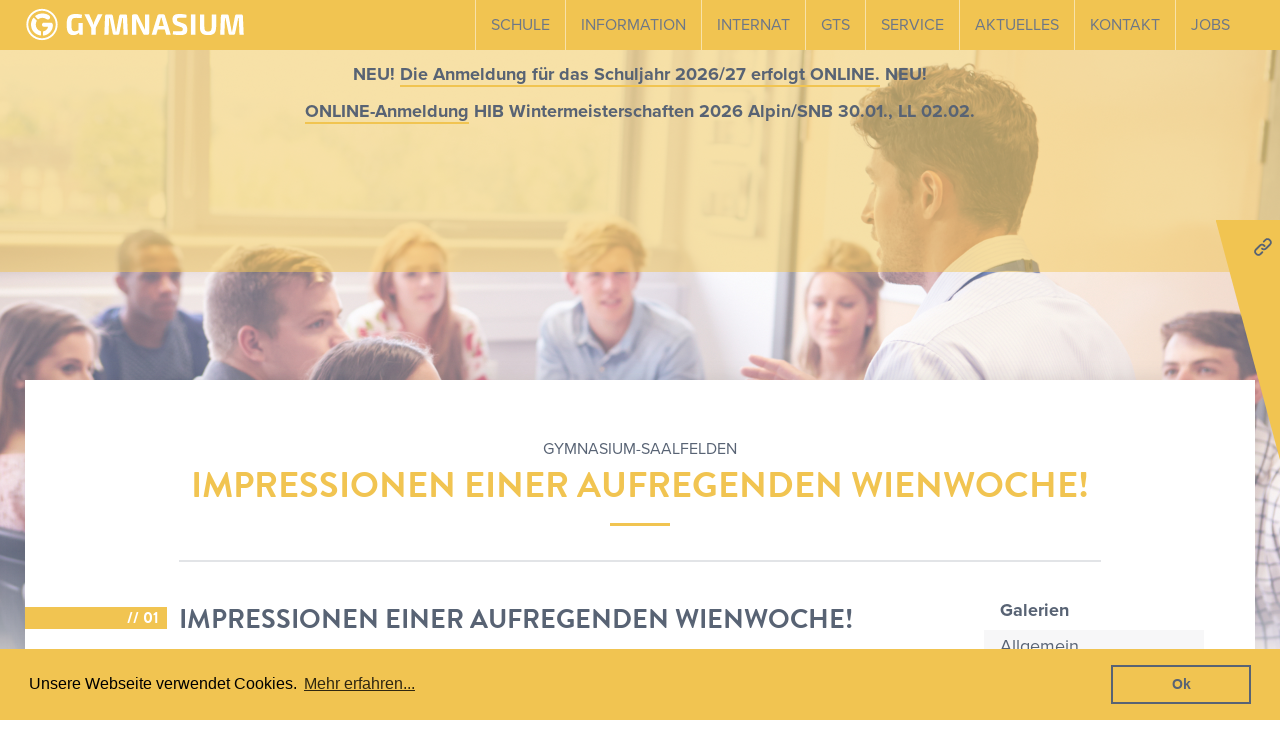

--- FILE ---
content_type: text/html; charset=UTF-8
request_url: https://www.gymnasium-saalfelden.at/galerien/2021/impressionen-einer-aufregenden-wienwoche?page=4
body_size: 9233
content:
<!DOCTYPE html>
<!--[if lt IE 7]><html class="no-js lt-ie9 lt-ie8 lt-ie7"><![endif]-->
<!--[if IE 7]><html class="no-js lt-ie9 lt-ie8" <![endif]-->
<!--[if IE 8]><html class="no-js lt-ie9" <![endif]-->
<!--[if gt IE 8]><!--> <html class="no-js"> <!--<![endif]-->

<head>
	<meta charset="utf-8">
	<meta http-equiv="X-UA-Compatible" content="IE=edge,chrome=1">
	<meta name="viewport" content="width=device-width, initial-scale=1, user-scalable=no">
	<meta name="description" content="Impressionen einer aufregenden Wienwoche!">
	<link rel="apple-touch-icon" sizes="180x180" href="/apple-touch-icon.png">
	<link rel="icon" type="image/png" sizes="32x32" href="/favicon-32x32.png">
	<link rel="icon" type="image/png" sizes="16x16" href="/favicon-16x16.png">
	<link rel="manifest" href="/site.webmanifest">
	<link rel="mask-icon" href="/safari-pinned-tab.svg" color="#5bbad5">
	<meta name="msapplication-TileColor" content="#f1c451">
	<meta name="theme-color" content="#ffffff">
	<title>Impressionen einer aufregenden Wienwoche! | Gymnasium Saalfelden</title>
    <meta name="description" content="Homepage des Bundesgymnasium und Sportrealgymnasium (HIB) Saalfelden">

    <meta name="robots" content="index,follow,noodp,noarchive">


<link rel="canonical" href="http://www.gymnasium-saalfelden.at/galerien/2021/impressionen-einer-aufregenden-wienwoche"/>

<meta property="og:locale" content="de_DE" />
<meta property="og:type" content="website" />
<meta property="og:title" content="Impressionen einer aufregenden Wienwoche!">
<meta property="og:description" content="Impressionen einer aufregenden Wienwoche!">
<meta property="og:url" content="http://www.gymnasium-saalfelden.at/galerien/2021/impressionen-einer-aufregenden-wienwoche" />
<meta property="og:site_name" content="Theme" />

<meta name="twitter:card" content="summary_large_image">

<meta name="twitter:title" content="Impressionen einer aufregenden Wienwoche!">
<meta name="twitter:description" content="Impressionen einer aufregenden Wienwoche!">


			<style>
			/*! normalize.css v7.0.0 | MIT License | github.com/necolas/normalize.css */html{line-height:1.15;-ms-text-size-adjust:100%;-webkit-text-size-adjust:100%}body{margin:0}article,aside,footer,header,nav,section{display:block}h1{font-size:2em;margin:.67em 0}figcaption,figure,main{display:block}figure{margin:1em 40px}hr{-webkit-box-sizing:content-box;box-sizing:content-box;height:0;overflow:visible}pre{font-family:monospace,monospace;font-size:1em}a{background-color:transparent;-webkit-text-decoration-skip:objects}abbr[title]{border-bottom:none;text-decoration:underline;-webkit-text-decoration:underline dotted;text-decoration:underline dotted}b,strong{font-weight:inherit;font-weight:bolder}code,kbd,samp{font-family:monospace,monospace;font-size:1em}dfn{font-style:italic}mark{background-color:#ff0;color:#000}small{font-size:80%}sub,sup{font-size:75%;line-height:0;position:relative;vertical-align:baseline}sub{bottom:-.25em}sup{top:-.5em}audio,video{display:inline-block}audio:not([controls]){display:none;height:0}img{border-style:none}svg:not(:root){overflow:hidden}button,input,optgroup,select,textarea{font-family:sans-serif;font-size:100%;line-height:1.15;margin:0}button,input{overflow:visible}button,select{text-transform:none}[type=reset],[type=submit],button,html [type=button]{-webkit-appearance:button}[type=button]::-moz-focus-inner,[type=reset]::-moz-focus-inner,[type=submit]::-moz-focus-inner,button::-moz-focus-inner{border-style:none;padding:0}[type=button]:-moz-focusring,[type=reset]:-moz-focusring,[type=submit]:-moz-focusring,button:-moz-focusring{outline:1px dotted ButtonText}fieldset{padding:.35em .75em .625em}legend{-webkit-box-sizing:border-box;box-sizing:border-box;color:inherit;display:table;max-width:100%;padding:0;white-space:normal}progress{display:inline-block;vertical-align:baseline}textarea{overflow:auto}[type=checkbox],[type=radio]{-webkit-box-sizing:border-box;box-sizing:border-box;padding:0}[type=number]::-webkit-inner-spin-button,[type=number]::-webkit-outer-spin-button{height:auto}[type=search]{-webkit-appearance:textfield;outline-offset:-2px}[type=search]::-webkit-search-cancel-button,[type=search]::-webkit-search-decoration{-webkit-appearance:none}::-webkit-file-upload-button{-webkit-appearance:button;font:inherit}details,menu{display:block}summary{display:list-item}canvas{display:inline-block}[hidden],template{display:none}html{font-size:18px}body{font-family:proxima-nova,sans-serif;font-weight:400;-webkit-font-feature-settings:"liga" 0;font-feature-settings:"liga" 0;-webkit-font-smoothing:antialiased;-moz-osx-font-smoothing:grayscale;color:#586374}h1,h2,h3,h4,h5,h6{color:#586374;font-family:brandon-grotesque,sans-serif;margin:0;margin-bottom:1em}p{line-height:1.4;margin-bottom:1em}p~h3,p~hr,p~img,p~ul{margin-top:2em}.page-container{counter-reset:a}.h2{margin:0;margin-top:.5em;margin-bottom:1em;text-transform:uppercase;text-align:center}.h2--counter{position:relative;counter-increment:a}.h2--counter:before{content:"// " counter(a);position:absolute;top:0;right:100%;width:200px;background-color:#f1c451;text-align:right;color:#fff;padding:2px 0;padding-right:8px;margin-right:12px;margin-top:3px;font-size:16px;display:none}@media (min-width:960px){.h2--counter:before{display:block}}.h2--counter:nth-of-type(-n+9):before{content:"// 0" counter(a)}@media (min-width:960px){.h2{text-align:left}}hr{background-image:url(/site/themes/theme/dist/img/curly.svg);border:none;height:3px;margin:.5em 4px 1em}.h1{margin-top:0;margin-bottom:0;font-size:36px;text-transform:uppercase}.color--yellow,.h1--yellow{color:#f1c451}.color--white{color:#fff}.text-two-column P{-webkit-column-count:2;column-count:2}*{-webkit-box-sizing:border-box;box-sizing:border-box}html.error,html.error body{width:100%;height:100%}img{image-rendering:-webkit-optimize-contrast}.fullwidth{width:100%;display:block}.container{padding:0 5px}@media (min-width:960px){.container{padding:0 25px}}li,ul{margin:0;padding:0}.page-container{position:relative;z-index:10;background-color:#fff;margin-top:330px}@media (min-width:960px){.page-container{-webkit-box-shadow:0 0 20px 0 rgba(0,0,0,.11);box-shadow:0 0 20px 0 rgba(0,0,0,.11)}}.page-container--home{margin-top:480px;text-align:center}.page-container--bard{overflow:hidden}.page-content{padding:0 12px}@media (min-width:960px){.page-content{padding:0}}.section{padding:40px 0;position:relative}.pagination{display:-webkit-box;display:-ms-flexbox;display:flex;-webkit-box-pack:center;-ms-flex-pack:center;justify-content:center}@media (min-width:765px){.pagination{-webkit-box-pack:end;-ms-flex-pack:end;justify-content:flex-end}}.pagination__container{display:-webkit-box;display:-ms-flexbox;display:flex;list-style:none;background-color:#f1c451;padding:2px 0}.pagination__container li{background-color:#fff;margin-right:2px;min-width:25px;text-align:center}@media (min-width:765px){.pagination__container li{min-width:42px}}.pagination__container li a,.pagination__container li span{display:block;padding:10px 5px}@media (min-width:765px){.pagination__container li a,.pagination__container li span{padding:10px 12px}}.pagination__container li:first-child{background-color:transparent;position:relative;margin-left:2px}.pagination__container li:first-child a{display:block;width:100%;height:100%;padding:0}.pagination__container li:first-child:after{content:"";position:absolute;pointer-events:none;width:16px;height:16px;top:50%;left:50%;background-image:url(/site/themes/theme/dist/img/angle-double-right-white.svg);background-size:contain;background-position:50%;background-repeat:no-repeat;-webkit-transform:translate(-50%,-50%) rotate(180deg);transform:translate(-50%,-50%) rotate(180deg)}.pagination__container li:first-child.disabled:after{opacity:.6}.pagination__container li:last-child{background-color:transparent;position:relative}.pagination__container li:last-child a{display:block;width:100%;height:100%;padding:0}.pagination__container li:last-child:after{content:"";position:absolute;pointer-events:none;width:16px;height:16px;top:50%;left:50%;background-image:url(/site/themes/theme/dist/img/angle-double-right-white.svg);background-size:contain;background-position:50%;background-repeat:no-repeat;-webkit-transform:translate(-50%,-50%);transform:translate(-50%,-50%)}.pagination__container li:last-child.disabled{pointer-events:none}.pagination__container li:last-child.disabled:after{opacity:.6}.pagination__container li.active a,.pagination__container li.active span{font-weight:700}.pagination__container li.disabled span{color:#c1c5cd}.pagination__container li a{color:inherit;display:block;width:100%;text-decoration:none}.navigation{background:#f1c451}.navbar{display:block;padding:0 7px;font-family:proxima-nova,sans-serif;height:50px;position:relative;z-index:100;-webkit-transform:translateZ(0);transform:translateZ(0)}@media (min-width:960px){.navbar{padding:0}}.navbar .logo{position:relative;z-index:10;margin-top:8px;max-width:220px;width:100%;background-image:url(/site/themes/theme/dist/img/logo-gymnasium-saalfelden.svg);background-size:contain;background-repeat:no-repeat;height:40px;max-height:40px;display:inline-block;line-height:1}.navbar .logo__wrapper{display:block}.navbar--fixed{position:fixed;top:0;left:0;width:100%;-webkit-box-shadow:0 0 20px 0 rgba(0,0,0,.19);box-shadow:0 0 20px 0 rgba(0,0,0,.19)}.navbar-dummy{height:50px;background-color:#f1c451}.nav{position:absolute;width:calc(100% - 20px);display:block;left:10px;right:10px;margin-top:4px;z-index:100}@media (min-width:960px){.nav{position:relative;margin-top:0}}.nav__wrapper{padding:0;position:relative}@media (min-width:960px){.nav__wrapper{padding:inherit}}.nav__ul{list-style:none;padding:0 15px;display:none;position:relative;top:0;left:0;right:0;text-align:left;background-color:#fff;z-index:1000}@media (max-width:960px){.nav__ul:before{content:"";position:absolute;top:-10px;right:10px;margin-left:-5px;width:0;height:0;border-style:solid;border-width:0 8px 10px;border-color:transparent transparent #fff}}@media (min-width:960px){.nav__ul{background-color:transparent;border:none;text-align:right}}.nav__ul.nav--active{display:block}.nav__ul>li{position:relative;font-size:16px;text-transform:uppercase}.nav__ul>li:not(:last-child):after{content:"";display:block;width:100%;position:absolute;bottom:0;left:0;right:0;height:1px;background-color:#ccc}@media (min-width:960px){.nav__ul>li:not(:last-child):after{content:none}}.nav__ul>li:last-child a{border-bottom:none}.nav__ul>li a{color:#000;padding:10px 0;display:block}.nav__ul>li a,.nav__ul>li a:hover{text-decoration:none}@media (min-width:960px){.nav{text-align:right;height:50px}.nav__ul{list-style:none;padding:0;margin:0;background-color:transparent;display:block;position:relative}.nav__ul>li{display:inline-block;height:50px;line-height:50px;vertical-align:middle;border-right:1px solid hsla(0,0%,100%,.5)}.nav__ul>li:first-child{border-left:1px solid hsla(0,0%,100%,.5)}.nav__ul>li:last-child{border-right:none}.nav__ul>li:last-child .sub-menu{left:auto;right:0;-webkit-transform:none;transform:none}.nav__ul>li:last-child .sub-menu:before{left:auto;right:40px}.nav__ul>li.active>a{font-weight:700}.nav__ul>li.current-menu-item:not(.menu-cto)>a:after,.nav__ul>li.current-menu-parent>a:after{content:"";position:absolute;left:0;bottom:15px;width:100%;height:2px;background-color:#fff;display:block;-webkit-transition:all .2s ease;transition:all .2s ease}.nav__ul>li>a{color:#6d7788;padding:0;display:block;-webkit-transition:all .2s ease;transition:all .2s ease;position:relative;padding:0 15px;border-bottom:none}.nav__ul>li>a,.nav__ul>li>a:hover{text-decoration:none}}@media (min-width:960px){.menu-cto{margin-left:0}.menu-cto a{border-radius:8px;padding:6px 10px!important;background-color:#f1c451}.menu-cto a:after{content:none}.menu-cto a:hover{background-color:#edb422;color:#fff}.menu-cto a:hover:after{content:none!important}}@media (max-width:960px){.sub-menu{padding:0;margin:0;display:none;list-style:none;margin-bottom:10px;width:100%}.sub-menu--open{display:inline-block}.sub-menu li{list-style:none;padding:0 10px;border-bottom:1px solid rgba(109,119,136,.5);background:#f2f2f2}.sub-menu li:last-child{border-bottom:none}.sub-menu li a{text-transform:none}}@media (min-width:960px){.sub-menu{position:absolute;top:100%;left:50%;-webkit-transform:translateX(-50%);transform:translateX(-50%);width:auto;background-color:#fff;height:auto;text-align:left;padding:6px 20px;margin:0;margin-top:3px;opacity:0;pointer-events:none;min-width:150px;-webkit-box-shadow:0 0 20px 0 rgba(0,0,0,.11);box-shadow:0 0 20px 0 rgba(0,0,0,.11);-webkit-transition:opacity .3s ease;transition:opacity .3s ease}.sub-menu:hover{display:block}.sub-menu:before{content:"";position:absolute;top:-10px;left:50%;margin-left:-5px;width:0;height:0;border-style:solid;border-width:0 8px 10px;border-color:transparent transparent #fff}.sub-menu:after{content:"";position:absolute;width:100%;height:3px;left:0;top:-3px;background-color:transparent}.sub-menu li{text-align:left;list-style:none;display:block;line-height:1!important;position:relative}.sub-menu li.active a{font-weight:700}.sub-menu li.current-menu-item a{background-color:#e6e6e6}.sub-menu li:not(:last-child):after{content:"";display:block;width:100%;position:absolute;bottom:0;left:0;right:0;height:1px;background-color:#ccc}.sub-menu li a{color:#000;white-space:nowrap;text-transform:none;-webkit-transition:background-color .15s ease;transition:background-color .15s ease}.sub-menu li a:hover{background-color:#e6e6e6}}.menu-item-has-children{position:relative}.menu-item-has-children:before{content:"";position:absolute;right:0;top:11px;width:20px;height:20px;display:block;background-image:url(/site/themes/theme/dist/img/arrow-right.svg);background-size:cover;background-repeat:no-repeat}@media (min-width:960px){.menu-item-has-children:before{content:none}}@media (min-width:960px){.menu-item-has-children:hover .sub-menu{opacity:1;pointer-events:auto}}.hamburger{margin-top:16px;width:30px}.hamburger,.hamburger__wrapper{display:inline-block;position:relative;z-index:10}@media (min-width:960px){.hamburger__wrapper{display:none}}@media (min-width:960px){.hamburger{padding:30px 0}}.hamburger .bun,.hamburger .meat{width:30px;display:block;height:3px;background-color:#fff;margin-bottom:5px}.hamburger:hover{cursor:pointer}.header{position:relative}.header__title{position:absolute;z-index:1;display:block;width:100%;max-width:600px;left:50%;-webkit-transform:translateX(-50%);transform:translateX(-50%);top:130px;text-transform:uppercase;font-size:30px}.header__background{position:absolute;width:100%;height:700px;background-image:url(/site/themes/theme/dist/img/hintergrund.jpg);background-size:cover;background-repeat:no-repeat;background-position:50%}.header__background:after{content:"";position:absolute;bottom:0;height:200px;width:100%;background-image:-webkit-gradient(linear,left top,left bottom,from(hsla(0,0%,100%,0)),to(#fff));background-image:linear-gradient(180deg,hsla(0,0%,100%,0),#fff)}.notification-bar{position:absolute;top:-150px;left:0;width:100%;padding:0 24px;-webkit-transition:all .5s ease;transition:all .5s ease}.notification-bar__content{position:relative;text-align:center;z-index:10}.notification-bar__content p{margin:12px 0}.notification-bar__background{position:absolute;width:100%;height:100%;min-height:100%;top:0;left:0;background-color:#f1c451;opacity:.5}.notification-bar a{color:inherit;text-decoration:none;position:relative}.notification-bar a:after{content:"";position:absolute;display:block;width:100%;height:2px;background-color:#f1c451;bottom:-2px;left:0;-webkit-transition:all .3s ease;transition:all .3s ease}.notification-bar a:hover:after{bottom:0}.notification-bar.show{top:0}.quick-links{position:fixed;top:220px;left:100%;padding:18px;padding-left:8px;font-size:16px;-webkit-transition:-webkit-transform .3s ease;transition:-webkit-transform .3s ease;transition:transform .3s ease;transition:transform .3s ease,-webkit-transform .3s ease;-webkit-transform:translateX(0);transform:translateX(0);z-index:999;min-width:165px}.quick-links:after{content:"";width:22px;height:22px;background-image:url(/site/themes/theme/dist/img/chain.svg);background-size:contain;background-position:50%;background-repeat:no-repeat;position:absolute;top:16px;left:-28px;z-index:1001}.quick-links:hover{-webkit-transform:translateX(-100%);transform:translateX(-100%)}.quick-links__background{position:absolute;z-index:1000;width:calc(100% + 200px);height:100%;top:0;left:0;background-color:#f1c451;-webkit-transform:skew(15deg);transform:skew(15deg);-webkit-transform-origin:left bottom;transform-origin:left bottom}.quick-links__title{text-transform:uppercase;font-weight:700;margin-bottom:6px;position:relative;z-index:1001}.quick-links__links{list-style:none;position:relative;z-index:1001}.quick-links__links__link{border-top:1px solid #f2f2f2;padding:6px 0}.quick-links__links__link a{text-decoration:none;display:block;color:inherit}.quick-links__links__link:last-child{padding-bottom:0}
		</style>
		<link href="https://fonts.googleapis.com/css?family=Cantarell|Fjalla+One|Open+Sans" rel="stylesheet" media="no-media">
		<link rel="stylesheet" href="/site/themes/theme/css/main.css" media="no-media">
	
			<link rel="canonical" href="http://www.gymnasium-saalfelden.at/galerien/2021/impressionen-einer-aufregenden-wienwoche"/>
	
	                        <link rel="alternate" hreflang="x-default" href="http://www.gymnasium-saalfelden.at/galerien/2021/impressionen-einer-aufregenden-wienwoche" />
                            <link rel="alternate" hreflang="de" href="http://www.gymnasium-saalfelden.at/galerien/2021/impressionen-einer-aufregenden-wienwoche" />
            



	<meta property="pr:id" content="1833151b-d680-4686-bca9-07818d6cf95c"/>

	<!-- HTML5 shim and Respond.js IE8 support of HTML5 elements and media queries -->
	<!--[if lt IE 9]>
	<script src="/site/themes/theme/js/../vendor/backword/html5shiv.js"></script>
	<script src="/site/themes/theme/js/../vendor/backword/respond.min.js"></script>
	<![endif]-->

</head>

<body class="gallery/entry">
		<nav class="navigation navbar js-navbar">
    <div class="container js-navbar-container">
        <div class="row">
            <div class="gr-18@xs gr-18@sm gr-7@nav text-left">
                <a href="/" class="logo__wrapper">
                    <div class="logo"></div>
                </a>
            </div>
            <div class="gr-6@xs gr-6@sm hamburger__wrapper text-right">
                <div class="hamburger" id="hamburger">
                    <div class="bun"></div>
                    <div class="meat"></div>
                    <div class="bun"></div>
                </div>
            </div>
            <div class="gr-24 gr-17@nav nav__wrapper">
                <nav class="nav">
                    <div>
                        <ul class="nav__ul">
                            <li class="nav__ul__li menu-item-has-children ">
                                                                            <a href='/schule'>Schule</a>
                                    
                                                                            <ul class="sub-menu">
                                                                                        <li class="">
                                                                                                    <a href="/schule/leitbild">Leitbild und Schulprogramm</a>
                                                                                            </li>
                                                                                        <li class="">
                                                                                                    <a href="/schule/gymnasium">KOMM-Zweig</a>
                                                                                            </li>
                                                                                        <li class="">
                                                                                                    <a href="/schule/sport-realgymnasium">Sport-RG</a>
                                                                                            </li>
                                                                                        <li class="">
                                                                                                    <a href="/schule/schigymnasium">Schigymnasium</a>
                                                                                            </li>
                                                                                        <li class="">
                                                                                                    <a href="/schule/win-zweig">WIN-Zweig</a>
                                                                                            </li>
                                                                                        <li class="">
                                                                                                    <a href="/schule/schulqualitaet-ahs">Schulqualität QMS</a>
                                                                                            </li>
                                                                                        <li class="">
                                                                                                    <a href="/schule/buddy-peer">Buddy-Peer</a>
                                                                                            </li>
                                                                                        <li class="">
                                                                                                    <a href="/erasmus">Erasmus</a>
                                                                                            </li>
                                                                                        <li class="">
                                                                                                    <a href="/schule/erfolgreiche-absolventinnen">Erfolgreiche AbsolventInnen</a>
                                                                                            </li>
                                            
                                        </ul>
                                                                    </li><li class="nav__ul__li menu-item-has-children ">
                                                                            <a href='/information'>Information</a>
                                    
                                                                            <ul class="sub-menu">
                                                                                        <li class="">
                                                                                                    <a href="/information/elternbriefe">Elternbriefe</a>
                                                                                            </li>
                                                                                        <li class="">
                                                                                                    <a href="/information/aufnahme">Aufnahme</a>
                                                                                            </li>
                                                                                        <li class="">
                                                                                                    <a href="/information/anmeldung-und-aufnahmekriterien">Anmeldung und Aufnahmekriterien</a>
                                                                                            </li>
                                                                                        <li class="">
                                                                                                    <a href="/information/stundentafel">Stundentafel</a>
                                                                                            </li>
                                                                                        <li class="">
                                                                                                    <a href="/information/praktische-vorprufung-zur-reifeprufung-sport">Vorprüfung zur Reifeprüfung-Sport</a>
                                                                                            </li>
                                                                                        <li class="">
                                                                                                    <a href="/information/reifeprufung">Reifeprüfung</a>
                                                                                            </li>
                                                                                        <li class="">
                                                                                                    <a href="/information/bildungsberatung">Bildungsberatung</a>
                                                                                            </li>
                                            
                                        </ul>
                                                                    </li><li class="nav__ul__li menu-item-has-children ">
                                                                            <a href='/internat'>Internat</a>
                                    
                                                                            <ul class="sub-menu">
                                                                                        <li class="">
                                                                                                    <a href="/internat/leitung">Leitung</a>
                                                                                            </li>
                                                                                        <li class="">
                                                                                                    <a href="/internat/familien">Familien</a>
                                                                                            </li>
                                                                                        <li class="">
                                                                                                    <a href="/internat/zimmer-ausstattung">Zimmer / Ausstattung</a>
                                                                                            </li>
                                                                                        <li class="">
                                                                                                    <a href="/internat/lernen">Lernen</a>
                                                                                            </li>
                                                                                        <li class="">
                                                                                                    <a href="/internat/aktivitaeten">Aktivitäten</a>
                                                                                            </li>
                                                                                        <li class="">
                                                                                                    <a href="/internat/kuche-ernaehrung">Küche / Ernährung</a>
                                                                                            </li>
                                                                                        <li class="">
                                                                                                    <a href="/internat/kosten">Kosten</a>
                                                                                            </li>
                                                                                        <li class="">
                                                                                                    <a href="/internat/verhaltensvereinbarungen-internat">Verhaltensvereinbarung</a>
                                                                                            </li>
                                                                                        <li class="">
                                                                                                    <a href="https://www.instagram.com/internathibsaalfelden/" target="_blank" rel="noopener noreferrer">Instagram</a>
                                                                                            </li>
                                            
                                        </ul>
                                                                    </li><li class="nav__ul__li menu-item-has-children ">
                                                                            <a href='/ganztagesschule-gts'>GTS</a>
                                    
                                                                            <ul class="sub-menu">
                                                                                        <li class="">
                                                                                                    <a href="/ganztagesschule-gts/aktivitaeten">Aktivitäten</a>
                                                                                            </li>
                                                                                        <li class="">
                                                                                                    <a href="/ganztagesschule-gts/information-zur-ganztagesschule">Informationen</a>
                                                                                            </li>
                                                                                        <li class="">
                                                                                                    <a href="/internat/kuche-ernaehrung">Küche / Ernährung</a>
                                                                                            </li>
                                                                                        <li class="">
                                                                                                    <a href="/ganztagesschule-gts/kosten">Kosten / Anmeldung</a>
                                                                                            </li>
                                                                                        <li class="">
                                                                                                    <a href="/ganztagesschule-gts/leitung">Leitung</a>
                                                                                            </li>
                                            
                                        </ul>
                                                                    </li><li class="nav__ul__li menu-item-has-children ">
                                                                            <a href='/service'>Service</a>
                                    
                                                                            <ul class="sub-menu">
                                                                                        <li class="">
                                                                                                    <a href="/service/mittagessen">Mittagessen</a>
                                                                                            </li>
                                                                                        <li class="">
                                                                                                    <a href="/service/formulare">Formulare</a>
                                                                                            </li>
                                                                                        <li class="">
                                                                                                    <a href="/service/sprechstunden">Sprechstunden</a>
                                                                                            </li>
                                                                                        <li class="">
                                                                                                    <a href="/service/stundenplaene">Stundenpläne</a>
                                                                                            </li>
                                                                                        <li class="">
                                                                                                    <a href="/service/termine">Termine</a>
                                                                                            </li>
                                                                                        <li class="">
                                                                                                    <a href="/service/umweltschule">Umweltschule</a>
                                                                                            </li>
                                                                                        <li class="">
                                                                                                    <a href="/service/verhaltensvereinbarungen-schule-internat">Verhaltensvereinbarung</a>
                                                                                            </li>
                                                                                        <li class="">
                                                                                                    <a href="/service/sport-und-freizeitkleidung">Sport- und Freizeitkleidung</a>
                                                                                            </li>
                                            
                                        </ul>
                                                                    </li><li class="nav__ul__li menu-item-has-children ">
                                                                            <a href='/aktuelles'>Aktuelles</a>
                                    
                                                                            <ul class="sub-menu">
                                                                                        <li class="">
                                                                                                    <a href="/aktuelles">News</a>
                                                                                            </li>
                                                                                        <li class="active">
                                                                                                    <a href="/galerien">Galerien</a>
                                                                                            </li>
                                                                                        <li class="">
                                                                                                    <a href="https://www.instagram.com/gymnasium.saalfelden" target="_blank" rel="noopener noreferrer">Instagram</a>
                                                                                            </li>
                                            
                                        </ul>
                                                                    </li><li class="nav__ul__li menu-item-has-children ">
                                                                            <a href='/kontakt'>Kontakt</a>
                                    
                                                                            <ul class="sub-menu">
                                                                                        <li class="">
                                                                                                    <a href="/kontakt/direktion">Direktion</a>
                                                                                            </li>
                                                                                        <li class="">
                                                                                                    <a href="/kontakt/lehrer-und-lehrerinnen">Lehrerinnen und Lehrer</a>
                                                                                            </li>
                                                                                        <li class="">
                                                                                                    <a href="/kontakt/schuelerinnen">Schülerinnen und Schüler</a>
                                                                                            </li>
                                                                                        <li class="">
                                                                                                    <a href="/kontakt/verwaltung">Verwaltung</a>
                                                                                            </li>
                                                                                        <li class="">
                                                                                                    <a href="/kontakt/schulgemeinschaftsausschuss">Schulgemeinschaftsausschuss</a>
                                                                                            </li>
                                                                                        <li class="">
                                                                                                    <a href="/kontakt/elternverein">Elternverein</a>
                                                                                            </li>
                                                                                        <li class="">
                                                                                                    <a href="/kontakt/schulaerztin">Schulärztin</a>
                                                                                            </li>
                                                                                        <li class="">
                                                                                                    <a href="/kontakt/schulpsychologie">Schulpsychologie</a>
                                                                                            </li>
                                                                                        <li class="">
                                                                                                    <a href="/kontakt/Schulsozialarbeit">Schulsozialarbeit</a>
                                                                                            </li>
                                                                                        <li class="">
                                                                                                    <a href="/kontakt/kriseninterventionsteam">Kriseninterventionsteam</a>
                                                                                            </li>
                                            
                                        </ul>
                                                                    </li><li class="nav__ul__li menu-item-has-children ">
                                                                            <a href='/jobs'>Jobs</a>
                                    
                                                                            <ul class="sub-menu">
                                                                                        <li class="">
                                                                                                    <a href="/jobs">Aktuelle Stellenangebote</a>
                                                                                            </li>
                                            
                                        </ul>
                                                                    </li>
                        </ul>
                    </div>
                </nav>
            </div>
        </div>
    </div>
</nav>

	
	<div class="quick-links hide show@md">
	<div class="quick-links__title">Quick-Links</div>
	<ul class="quick-links__links">
                    <li class="quick-links__links__link">
                                    <a href='https://mese.webuntis.com/WebUntis/index.do#/basic/main'>WebUntis</a>
                            </li>
                    <li class="quick-links__links__link">
                                    <a href='https://essen.gymnasium-saalfelden.at'>Mittagessen</a>
                            </li>
                    <li class="quick-links__links__link">
                                    <a href='https://essen.gymnasium-saalfelden.at/public/speiseplan.php'>Speiseplan</a>
                            </li>
                    <li class="quick-links__links__link">
                                    <a href='https://lms.at/'>LMS</a>
                            </li>
                    <li class="quick-links__links__link">
                                    <a href='https://www.hibbibliothek.blogspot.co.at/'>Bibliothek</a>
                            </li>
                    <li class="quick-links__links__link">
                                    <a href='https://hibsaalfelden.webopac.at/search'>Büchersuche</a>
                            </li>
        
	</ul>
	<div class="quick-links__background"></div>
</div>

			<div class="header header--small">
	<div class="header__background" ></div>
	<div class="notification-bar js-notification-bar">
	<div class="notification-bar__content">
		<p style="text-align: center;"><strong>NEU! <a href="/information/anmeldung-und-aufnahmekriterien">Die Anmeldung für das Schuljahr 2026/27 erfolgt ONLINE.</a> NEU!</strong>
</p>
<p style="text-align: center;"><strong><a href="http:/breitenfellner.info/hibwinter/index.htm">ONLINE-Anmeldung</a> HIB Wintermeisterschaften 2026 Alpin/SNB 30.01., LL 02.02.</strong>
</p>
<p style="text-align: center;"><br>
</p>
<p style="text-align: center;"><a href="/service/sport-und-freizeitkleidung"><strong><br></strong></a><br>
</p>
<p><br>
</p>
	</div>
	<div class="notification-bar__background"></div>
</div>
</div>

	
	<div class="content">
		<div class="page">
    <div class="container">
        <div class="page-container page-container--bard">
            <div class="page-header">
                <div class="row">
                    <div class="gr-24">
                        <div class="page-header__title text-center">
                            <span class="page-header__title__subline">Gymnasium-Saalfelden</span>
                            <h1 class="page-header__title__headline h1 h1--yellow">Impressionen einer aufregenden Wienwoche!</h1>
                        </div>
                    </div>
                    <div class="gr-18 prefix-3">
                        <div class="page-header__seperator"></div>
                    </div>
                </div>
            </div>
            <div class="page-content">
                <div class="row">
                    <div class="gr-24 gr-15@nav prefix-3@nav">
                        <div class="gallery-page">
                            <h2 class="h2 h2--counter">Impressionen einer aufregenden Wienwoche!</h2>
                                                        <div class="gallery js-gallery">
                                <div class="row">
                                                                        <div class="gr-24 gr-12@sm gr-8@md no-gutter">
                                        <a class="gallery__item" href="/img/containers/main/gallery/impressionen-einer-aufregenden-wienwoche/img_20211115_171209.jpg/0ab8abeea2410664122e4b43980e3aa6.jpg">
                                            <div class="gallery__item__thumbnail img-round" style="background-image: url('/img/containers/main/gallery/impressionen-einer-aufregenden-wienwoche/img_20211115_171209.jpg/3baa8fde7acdaec62e6de19d798f6186.jpg');"></div>
                                        </a>
                                    </div>
                                                                        <div class="gr-24 gr-12@sm gr-8@md no-gutter">
                                        <a class="gallery__item" href="/img/containers/main/gallery/impressionen-einer-aufregenden-wienwoche/img_20211115_171258.jpg/66aa0cdbc7894a86b6d530a9b8f2d381.jpg">
                                            <div class="gallery__item__thumbnail img-round" style="background-image: url('/img/containers/main/gallery/impressionen-einer-aufregenden-wienwoche/img_20211115_171258.jpg/1d495cfea702da4efe34b33d39f638db.jpg');"></div>
                                        </a>
                                    </div>
                                                                        <div class="gr-24 gr-12@sm gr-8@md no-gutter">
                                        <a class="gallery__item" href="/img/containers/main/gallery/impressionen-einer-aufregenden-wienwoche/img_20211115_171527.jpg/9460e532c7da9767d2664001ad97fd96.jpg">
                                            <div class="gallery__item__thumbnail img-round" style="background-image: url('/img/containers/main/gallery/impressionen-einer-aufregenden-wienwoche/img_20211115_171527.jpg/dc0a40d77af66434209921ab31413d0d.jpg');"></div>
                                        </a>
                                    </div>
                                                                        <div class="gr-24 gr-12@sm gr-8@md no-gutter">
                                        <a class="gallery__item" href="/img/containers/main/gallery/impressionen-einer-aufregenden-wienwoche/img_20211115_205025.jpg/f80849e100ff943418d167c08e675e88.jpg">
                                            <div class="gallery__item__thumbnail img-round" style="background-image: url('/img/containers/main/gallery/impressionen-einer-aufregenden-wienwoche/img_20211115_205025.jpg/afd5003765a9b91fe97c7dc08f9d464d.jpg');"></div>
                                        </a>
                                    </div>
                                                                        <div class="gr-24 gr-12@sm gr-8@md no-gutter">
                                        <a class="gallery__item" href="/img/containers/main/gallery/impressionen-einer-aufregenden-wienwoche/img_20211116_093956.jpg/c01ca1e9e335e4da1a9540110f2b98de.jpg">
                                            <div class="gallery__item__thumbnail img-round" style="background-image: url('/img/containers/main/gallery/impressionen-einer-aufregenden-wienwoche/img_20211116_093956.jpg/c55291457ce197c48dbee801a9f09836.jpg');"></div>
                                        </a>
                                    </div>
                                                                        <div class="gr-24 gr-12@sm gr-8@md no-gutter">
                                        <a class="gallery__item" href="/img/containers/main/gallery/impressionen-einer-aufregenden-wienwoche/img_20211116_094814.jpg/e0c8229a32f2b538d857df2a4277a836.jpg">
                                            <div class="gallery__item__thumbnail img-round" style="background-image: url('/img/containers/main/gallery/impressionen-einer-aufregenden-wienwoche/img_20211116_094814.jpg/81b3e323e53f409b18b69e41431bd015.jpg');"></div>
                                        </a>
                                    </div>
                                                                        <div class="gr-24 gr-12@sm gr-8@md no-gutter">
                                        <a class="gallery__item" href="/img/containers/main/gallery/impressionen-einer-aufregenden-wienwoche/img_20211116_094831.jpg/170ed9885db38aadf09be43dd6db84db.jpg">
                                            <div class="gallery__item__thumbnail img-round" style="background-image: url('/img/containers/main/gallery/impressionen-einer-aufregenden-wienwoche/img_20211116_094831.jpg/1896a298e0fe945560796b58af0f9b77.jpg');"></div>
                                        </a>
                                    </div>
                                                                        <div class="gr-24 gr-12@sm gr-8@md no-gutter">
                                        <a class="gallery__item" href="/img/containers/main/gallery/impressionen-einer-aufregenden-wienwoche/img_20211116_180625.jpg/14d1ae49daa29b5592cf118f3d1e8355.jpg">
                                            <div class="gallery__item__thumbnail img-round" style="background-image: url('/img/containers/main/gallery/impressionen-einer-aufregenden-wienwoche/img_20211116_180625.jpg/5a3434dfa8f0f1996d2685e8f0133485.jpg');"></div>
                                        </a>
                                    </div>
                                                                        <div class="gr-24 gr-12@sm gr-8@md no-gutter">
                                        <a class="gallery__item" href="/img/containers/main/gallery/impressionen-einer-aufregenden-wienwoche/img_20211116_193029.jpg/bed9eae680edfacb465ec26662911f8e.jpg">
                                            <div class="gallery__item__thumbnail img-round" style="background-image: url('/img/containers/main/gallery/impressionen-einer-aufregenden-wienwoche/img_20211116_193029.jpg/10026c6019572ff7a6f8122f0147c2e5.jpg');"></div>
                                        </a>
                                    </div>
                                    
                                </div>
                            </div>
                                <div class="pagination">
        <ul class="pagination__container">
                            <li><a href="http://www.gymnasium-saalfelden.at/galerien/2021/impressionen-einer-aufregenden-wienwoche?page=3"></a></li>
                        
                
                                            <li><a href="http://www.gymnasium-saalfelden.at/galerien/2021/impressionen-einer-aufregenden-wienwoche?page=1">1</a></li>
                                    
                                            <li><a href="http://www.gymnasium-saalfelden.at/galerien/2021/impressionen-einer-aufregenden-wienwoche?page=2">2</a></li>
                                    
                                            <li><a href="http://www.gymnasium-saalfelden.at/galerien/2021/impressionen-einer-aufregenden-wienwoche?page=3">3</a></li>
                                    
                                            <li class="active"><span>4</span></li>
                    
                        <li class="hide"><a href="http://www.gymnasium-saalfelden.at/galerien/2021/impressionen-einer-aufregenden-wienwoche?page=4">4</a></li>
                                    
                                            <li><a href="http://www.gymnasium-saalfelden.at/galerien/2021/impressionen-einer-aufregenden-wienwoche?page=5">5</a></li>
                                    
                                            <li><a href="http://www.gymnasium-saalfelden.at/galerien/2021/impressionen-einer-aufregenden-wienwoche?page=6">6</a></li>
                                    
                                            <li><a href="http://www.gymnasium-saalfelden.at/galerien/2021/impressionen-einer-aufregenden-wienwoche?page=7">7</a></li>
                                    

                
                

                
                

            

                            <li><a href="http://www.gymnasium-saalfelden.at/galerien/2021/impressionen-einer-aufregenden-wienwoche?page=5"></a></li>
                    </ul>
    </div>

                            
                        </div>
                    </div>
                    <div class="gr-5 hide show@nav no-gutter">
                        <div class="sidebar">
    <nav class="sidebar__nav">
	<div class="sidebar__nav__title">Galerien</div>
	<ul class="sidebar__nav__links">
                <li >
            <a href="/galerien/kategorie/allgemein">Allgemein</a>
        </li>
                <li >
            <a href="/galerien/kategorie/internat">Internat</a>
        </li>
                <li >
            <a href="/galerien/kategorie/sport">Sport</a>
        </li>
                <li >
            <a href="/galerien/kategorie/sprachen">Sprachen</a>
        </li>
        
	</ul>
</nav>

    <div class="sidebar__information-image" style="background-image: url('/img/containers/main/sidebar/sidebar-button-gts.jpg/05cf794478f032e4f0a486010a6ef63e.jpg');">
	<div class="sidebar__information-image__text">
        Eignungsprüfung Sport 13. und 15.1.
    </div>
	<a href="/service/termine" class="sidebar__information-image__link btn btn--white">mehr erfahren</a>
</div>

    <div class="sidebar__information-icon">
	<div class="sidebar__information-icon__icon" style="background-image: url('/img/containers/main/sidebar/fuellfeder.png/7baf4dd6f99a33733d865150ef2e53e9.png');"></div>
	<div class="sidebar__information-icon__top">
		<div class="sidebar__information-icon__top__text">
			HIB Wintermeisterschaft alpin 30.01.
		</div>
	</div>
	<div class="sidebar__information-icon__bottom">
		<a href="/service/termine" class="sidebar__information-icon__bottom__link btn btn--gray-yellow">Unterlagen</a>
	</div>
</div>

    <div class="sidebar__galleries">
	<div class="sidebar__galleries__seperator"></div>
	<div class="sidebar__galleries__title">Aktuellste Bildergalerien</div>
						<a href="/galerien/2025/schulschitag-17-12-2025-3n" class="sidebar__galleries__gallery">
				<div class="sidebar__galleries__gallery__thumbnail" style="background-image:url('/img/containers/main/gallery/schulschitag-17-12-2025-3n/whatsapp-image-2025-12-17-at-16.42.46.jpeg/eff45a224da2156b368d8e580e927a2b.jpeg');"></div>
				<div class="sidebar__galleries__gallery__description">Schulschitag 17.12.2025 3N</div>
			</a>
					<a href="/galerien/2025/crosslauf-2025" class="sidebar__galleries__gallery">
				<div class="sidebar__galleries__gallery__thumbnail" style="background-image:url('/img/containers/main/gallery/crosslauf-2025/dsc_0012.JPG/a04cabb69b3c463438280fe537d267c9.JPG');"></div>
				<div class="sidebar__galleries__gallery__description">Crosslauf 2025</div>
			</a>
		
	
</div>
</div>

                    </div>
                </div>
            </div>
        </div>
    </div>
</div>

	</div>
			<div class="footer">
    <div class="container">
        <div class="row">
            <div class="gr-24 gr-4@md text-center text-left@md">
                <div class="footer__logo"></div>
            </div>
            <div class="gr-24 prefix-1@md gr-6@md footer__column">
                <span><strong>Anschrift</strong></span>
                <p>
                    Bundesgymnasium und Sportrealgymnasium<br/>
                    HIB Saalfelden<br/>
                    Schigymnasium Saalfelden
                </p>
                <p>
                    Lichtenbergstraße 13<br/>
                    5760 Saalfelden<br/>
                    Österreich
                </p>
            </div>
            <div class="gr-24 gr-5@md footer__column">
                <span><strong>Quick Links</strong></span>
                <ul class="footer__nav">
                                            <li>
                                                            <a class="link" href='/'>Home</a>
                            
                        </li>
                                            <li>
                                                            <a class="link" href='/impressum'>Impressum</a>
                            
                        </li>
                                            <li>
                                                            <a class="link" href='/datenschutz'>Datenschutz</a>
                            
                        </li>
                    
                </ul>
            </div>
            <div class="gr-24 gr-8@md footer__column">
                <span><strong>Kontakt</strong></span>
                <p>
                    <span class="footer__prepend" data-prepend="Tel.:"><a class="link--phone" href="tel:06582725660">06582/72566-0</a></span><br/>
                    <span class="footer__prepend" data-prepend="Fax:">06582/76434</span><br/>
                    <span class="footer__prepend" data-prepend="E-Mail:"><a href="mailto:&#111;&#102;fi&#99;e&#64;&#103;&#121;&#109;&#110;asium-&#115;&#97;a&#108;fe&#108;&#100;en.&#97;t" class="dreist__link--mail">office&#64;&#103;&#121;&#109;&#110;&#97;&#115;iu&#109;&#45;sa&#97;&#108;fe&#108;d&#101;&#110;.at</a></span>
                </p>
            </div>
        </div>
    </div>
</div>

		<link rel="stylesheet" href="https://use.typekit.net/xne5qgt.css">
	<script type='text/javascript'>
    /* <![CDATA[ */
    var page_params = {
        "ajax_url":"http://www.gymnasium-saalfelden.at//!/page-content/api/",
        "ig_api_url":"http://www.gymnasium-saalfelden.at//!/instagram/api/",
        "dist_url":"site/themes/theme/",
        "lang":"de",
        "current_template": "gallery/entry",
    };
    /* ]]> */
</script>
			<link href="https://fonts.googleapis.com/css?family=Cantarell|Fjalla+One|Open+Sans" rel="stylesheet">
		<link rel="stylesheet" href="/site/themes/theme/css/main.css">
		<script src="/site/themes/theme/js/main.js" async></script>
	
	
            <script>
            window.addEventListener("load", function(){
                window.cookieconsent.initialise(JSON.parse("{\"palette\":{\"popup\":{\"background\":\"#f1c451\"},\"button\":{\"background\":\"transparent\",\"text\":\"#586374\",\"border\":\"#586374\"}},\"content\":{\"message\":\"Unsere Webseite verwendet Cookies.\",\"dismiss\":\"Ok\",\"link\":\"Mehr erfahren...\",\"href\":\"\\/datenschutz\"},\"showLink\":true,\"position\":\"bottom\"}"))
            });
            </script>
        
	
	

</body>

</html>


--- FILE ---
content_type: text/css
request_url: https://www.gymnasium-saalfelden.at/site/themes/theme/css/main.css
body_size: 24104
content:
.text-center{text-align:center!important}@media screen and (max-width:480px){.text-center\@xs{text-align:center!important}}@media screen and (min-width:480px){.text-center\@sm{text-align:center!important}}@media screen and (min-width:765px){.text-center\@md{text-align:center!important}}@media screen and (min-width:1020px){.text-center\@lg{text-align:center!important}}@media screen and (min-width:1140px){.text-center\@xl{text-align:center!important}}@media screen and (min-width:960px){.text-center\@nav{text-align:center!important}}@media screen and (min-width:1920px){.text-center\@hd{text-align:center!important}}.text-left{text-align:left!important}@media screen and (max-width:480px){.text-left\@xs{text-align:left!important}}@media screen and (min-width:480px){.text-left\@sm{text-align:left!important}}@media screen and (min-width:765px){.text-left\@md{text-align:left!important}}@media screen and (min-width:1020px){.text-left\@lg{text-align:left!important}}@media screen and (min-width:1140px){.text-left\@xl{text-align:left!important}}@media screen and (min-width:960px){.text-left\@nav{text-align:left!important}}@media screen and (min-width:1920px){.text-left\@hd{text-align:left!important}}.text-right{text-align:right!important}@media screen and (max-width:480px){.text-right\@xs{text-align:right!important}}@media screen and (min-width:480px){.text-right\@sm{text-align:right!important}}@media screen and (min-width:765px){.text-right\@md{text-align:right!important}}@media screen and (min-width:1020px){.text-right\@lg{text-align:right!important}}@media screen and (min-width:1140px){.text-right\@xl{text-align:right!important}}@media screen and (min-width:960px){.text-right\@nav{text-align:right!important}}@media screen and (min-width:1920px){.text-right\@hd{text-align:right!important}}.padding-top{padding-top:90px!important}@media screen and (max-width:480px){.padding-top\@xs{padding-top:90px!important}}@media screen and (min-width:480px){.padding-top\@sm{padding-top:90px!important}}@media screen and (min-width:765px){.padding-top\@md{padding-top:90px!important}}@media screen and (min-width:1020px){.padding-top\@lg{padding-top:90px!important}}@media screen and (min-width:1140px){.padding-top\@xl{padding-top:90px!important}}@media screen and (min-width:960px){.padding-top\@nav{padding-top:90px!important}}@media screen and (min-width:1920px){.padding-top\@hd{padding-top:90px!important}}.padding-bottom{padding-bottom:90px!important}@media screen and (max-width:480px){.padding-bottom\@xs{padding-bottom:90px!important}}@media screen and (min-width:480px){.padding-bottom\@sm{padding-bottom:90px!important}}@media screen and (min-width:765px){.padding-bottom\@md{padding-bottom:90px!important}}@media screen and (min-width:1020px){.padding-bottom\@lg{padding-bottom:90px!important}}@media screen and (min-width:1140px){.padding-bottom\@xl{padding-bottom:90px!important}}@media screen and (min-width:960px){.padding-bottom\@nav{padding-bottom:90px!important}}@media screen and (min-width:1920px){.padding-bottom\@hd{padding-bottom:90px!important}}.nopadding{padding:0!important}@media screen and (max-width:480px){.nopadding\@xs{padding:0!important}}@media screen and (min-width:480px){.nopadding\@sm{padding:0!important}}@media screen and (min-width:765px){.nopadding\@md{padding:0!important}}@media screen and (min-width:1020px){.nopadding\@lg{padding:0!important}}@media screen and (min-width:1140px){.nopadding\@xl{padding:0!important}}@media screen and (min-width:960px){.nopadding\@nav{padding:0!important}}@media screen and (min-width:1920px){.nopadding\@hd{padding:0!important}}.container:after{content:"";display:table;clear:both}.row,.row-reverse{display:-webkit-box;display:-moz-flex;display:-ms-flexbox;display:flex;-ms-flex-wrap:wrap;flex-wrap:wrap;-webkit-box-flex:0;-moz-flex:0 1 auto;-ms-flex:0 1 auto;flex:0 1 auto}.gr-0,.gr-1,.gr-1on5,.gr-2,.gr-3,.gr-4,.gr-5,.gr-6,.gr-7,.gr-8,.gr-9,.gr-10,.gr-11,.gr-12,.gr-13,.gr-14,.gr-15,.gr-16,.gr-17,.gr-18,.gr-19,.gr-20,.gr-21,.gr-22,.gr-23,.gr-24{-webkit-box-flex:0;-moz-flex:0 0 auto;-ms-flex:0 0 auto;flex:0 0 auto;-webkit-box-direction:normal;-webkit-box-orient:vertical;-moz-flex-direction:column;-ms-flex-direction:column;flex-direction:column;display:block;-webkit-box-sizing:border-box;box-sizing:border-box}.gr-adapt{-webkit-box-flex:0;-moz-flex:0 1 auto;-ms-flex:0 1 auto;flex:0 1 auto;-moz-flex-direction:column;-ms-flex-direction:column;flex-direction:column}.gr-adapt,.gr-grow{max-width:100%;display:-webkit-box;display:-moz-flex;display:-ms-flexbox;display:flex;-webkit-box-direction:normal;-webkit-box-orient:vertical;-webkit-box-sizing:border-box;box-sizing:border-box}.gr-grow{-webkit-box-flex:1;-moz-flex:1 1 auto;-ms-flex:1 1 auto;flex:1 1 auto;-moz-flex-direction:column;-ms-flex-direction:column;flex-direction:column}.pull-0,.pull-1,.pull-1on5,.pull-2,.pull-3,.pull-4,.pull-5,.pull-6,.pull-7,.pull-8,.pull-9,.pull-10,.pull-11,.pull-12,.pull-13,.pull-14,.pull-15,.pull-16,.pull-17,.pull-18,.pull-19,.pull-20,.pull-21,.pull-22,.pull-23,.pull-24,.push-0,.push-1,.push-1on5,.push-2,.push-3,.push-4,.push-5,.push-6,.push-7,.push-8,.push-9,.push-10,.push-11,.push-12,.push-13,.push-14,.push-15,.push-16,.push-17,.push-18,.push-19,.push-20,.push-21,.push-22,.push-23,.push-24{position:relative}.nowrap{-ms-flex-wrap:none;flex-wrap:nowrap;white-space:nowrap}.nowrap>*,.wrap{white-space:normal}.wrap{-ms-flex-wrap:wrap;flex-wrap:wrap}.gr-centered{display:block!important;float:none!important;margin-left:auto!important;margin-right:auto!important;clear:both!important}@media screen and (max-width:480px){.container\@xs:after{content:"";display:table;clear:both}}@media screen and (max-width:480px){.row-reverse\@xs,.row\@xs{display:-webkit-box;display:-moz-flex;display:-ms-flexbox;display:flex;-ms-flex-wrap:wrap;flex-wrap:wrap;-webkit-box-flex:0;-moz-flex:0 1 auto;-ms-flex:0 1 auto;flex:0 1 auto}}@media screen and (max-width:480px){.gr-0\@xs,.gr-1\@xs,.gr-1on5\@xs,.gr-2\@xs,.gr-3\@xs,.gr-4\@xs,.gr-5\@xs,.gr-6\@xs,.gr-7\@xs,.gr-8\@xs,.gr-9\@xs,.gr-10\@xs,.gr-11\@xs,.gr-12\@xs,.gr-13\@xs,.gr-14\@xs,.gr-15\@xs,.gr-16\@xs,.gr-17\@xs,.gr-18\@xs,.gr-19\@xs,.gr-20\@xs,.gr-21\@xs,.gr-22\@xs,.gr-23\@xs,.gr-24\@xs{-webkit-box-flex:0;-moz-flex:0 0 auto;-ms-flex:0 0 auto;flex:0 0 auto;-webkit-box-direction:normal;-webkit-box-orient:vertical;-moz-flex-direction:column;-ms-flex-direction:column;flex-direction:column;display:block;-webkit-box-sizing:border-box;box-sizing:border-box}}@media screen and (max-width:480px){.gr-adapt\@xs{-webkit-box-flex:0;-moz-flex:0 1 auto;-ms-flex:0 1 auto;flex:0 1 auto;-moz-flex-direction:column;-ms-flex-direction:column;flex-direction:column}}@media screen and (max-width:480px){.gr-adapt\@xs,.gr-grow\@xs{max-width:100%;display:-webkit-box;display:-moz-flex;display:-ms-flexbox;display:flex;-webkit-box-direction:normal;-webkit-box-orient:vertical;-webkit-box-sizing:border-box;box-sizing:border-box}.gr-grow\@xs{-webkit-box-flex:1;-moz-flex:1 1 auto;-ms-flex:1 1 auto;flex:1 1 auto;-moz-flex-direction:column;-ms-flex-direction:column;flex-direction:column}}@media screen and (max-width:480px){.pull-0\@xs,.pull-1\@xs,.pull-1on5\@xs,.pull-2\@xs,.pull-3\@xs,.pull-4\@xs,.pull-5\@xs,.pull-6\@xs,.pull-7\@xs,.pull-8\@xs,.pull-9\@xs,.pull-10\@xs,.pull-11\@xs,.pull-12\@xs,.pull-13\@xs,.pull-14\@xs,.pull-15\@xs,.pull-16\@xs,.pull-17\@xs,.pull-18\@xs,.pull-19\@xs,.pull-20\@xs,.pull-21\@xs,.pull-22\@xs,.pull-23\@xs,.pull-24\@xs,.push-0\@xs,.push-1\@xs,.push-1on5\@xs,.push-2\@xs,.push-3\@xs,.push-4\@xs,.push-5\@xs,.push-6\@xs,.push-7\@xs,.push-8\@xs,.push-9\@xs,.push-10\@xs,.push-11\@xs,.push-12\@xs,.push-13\@xs,.push-14\@xs,.push-15\@xs,.push-16\@xs,.push-17\@xs,.push-18\@xs,.push-19\@xs,.push-20\@xs,.push-21\@xs,.push-22\@xs,.push-23\@xs,.push-24\@xs{position:relative}}@media screen and (max-width:480px){.nowrap\@xs{-ms-flex-wrap:none;flex-wrap:nowrap;white-space:nowrap}}@media screen and (max-width:480px){.nowrap\@xs>*,.wrap\@xs{white-space:normal}.wrap\@xs{-ms-flex-wrap:wrap;flex-wrap:wrap}}@media screen and (max-width:480px){.gr-centered\@xs{display:block!important;float:none!important;margin-left:auto!important;margin-right:auto!important;clear:both!important}}@media screen and (min-width:480px){.container\@sm:after{content:"";display:table;clear:both}}@media screen and (min-width:480px){.row-reverse\@sm,.row\@sm{display:-webkit-box;display:-moz-flex;display:-ms-flexbox;display:flex;-ms-flex-wrap:wrap;flex-wrap:wrap;-webkit-box-flex:0;-moz-flex:0 1 auto;-ms-flex:0 1 auto;flex:0 1 auto}}@media screen and (min-width:480px){.gr-0\@sm,.gr-1\@sm,.gr-1on5\@sm,.gr-2\@sm,.gr-3\@sm,.gr-4\@sm,.gr-5\@sm,.gr-6\@sm,.gr-7\@sm,.gr-8\@sm,.gr-9\@sm,.gr-10\@sm,.gr-11\@sm,.gr-12\@sm,.gr-13\@sm,.gr-14\@sm,.gr-15\@sm,.gr-16\@sm,.gr-17\@sm,.gr-18\@sm,.gr-19\@sm,.gr-20\@sm,.gr-21\@sm,.gr-22\@sm,.gr-23\@sm,.gr-24\@sm{-webkit-box-flex:0;-moz-flex:0 0 auto;-ms-flex:0 0 auto;flex:0 0 auto;-webkit-box-direction:normal;-webkit-box-orient:vertical;-moz-flex-direction:column;-ms-flex-direction:column;flex-direction:column;display:block;-webkit-box-sizing:border-box;box-sizing:border-box}}@media screen and (min-width:480px){.gr-adapt\@sm{-webkit-box-flex:0;-moz-flex:0 1 auto;-ms-flex:0 1 auto;flex:0 1 auto;-moz-flex-direction:column;-ms-flex-direction:column;flex-direction:column}}@media screen and (min-width:480px){.gr-adapt\@sm,.gr-grow\@sm{max-width:100%;display:-webkit-box;display:-moz-flex;display:-ms-flexbox;display:flex;-webkit-box-direction:normal;-webkit-box-orient:vertical;-webkit-box-sizing:border-box;box-sizing:border-box}.gr-grow\@sm{-webkit-box-flex:1;-moz-flex:1 1 auto;-ms-flex:1 1 auto;flex:1 1 auto;-moz-flex-direction:column;-ms-flex-direction:column;flex-direction:column}}@media screen and (min-width:480px){.pull-0\@sm,.pull-1\@sm,.pull-1on5\@sm,.pull-2\@sm,.pull-3\@sm,.pull-4\@sm,.pull-5\@sm,.pull-6\@sm,.pull-7\@sm,.pull-8\@sm,.pull-9\@sm,.pull-10\@sm,.pull-11\@sm,.pull-12\@sm,.pull-13\@sm,.pull-14\@sm,.pull-15\@sm,.pull-16\@sm,.pull-17\@sm,.pull-18\@sm,.pull-19\@sm,.pull-20\@sm,.pull-21\@sm,.pull-22\@sm,.pull-23\@sm,.pull-24\@sm,.push-0\@sm,.push-1\@sm,.push-1on5\@sm,.push-2\@sm,.push-3\@sm,.push-4\@sm,.push-5\@sm,.push-6\@sm,.push-7\@sm,.push-8\@sm,.push-9\@sm,.push-10\@sm,.push-11\@sm,.push-12\@sm,.push-13\@sm,.push-14\@sm,.push-15\@sm,.push-16\@sm,.push-17\@sm,.push-18\@sm,.push-19\@sm,.push-20\@sm,.push-21\@sm,.push-22\@sm,.push-23\@sm,.push-24\@sm{position:relative}}@media screen and (min-width:480px){.nowrap\@sm{-ms-flex-wrap:none;flex-wrap:nowrap;white-space:nowrap}}@media screen and (min-width:480px){.nowrap\@sm>*,.wrap\@sm{white-space:normal}.wrap\@sm{-ms-flex-wrap:wrap;flex-wrap:wrap}}@media screen and (min-width:480px){.gr-centered\@sm{display:block!important;float:none!important;margin-left:auto!important;margin-right:auto!important;clear:both!important}}@media screen and (min-width:765px){.container\@md:after{content:"";display:table;clear:both}}@media screen and (min-width:765px){.row-reverse\@md,.row\@md{display:-webkit-box;display:-moz-flex;display:-ms-flexbox;display:flex;-ms-flex-wrap:wrap;flex-wrap:wrap;-webkit-box-flex:0;-moz-flex:0 1 auto;-ms-flex:0 1 auto;flex:0 1 auto}}@media screen and (min-width:765px){.gr-0\@md,.gr-1\@md,.gr-1on5\@md,.gr-2\@md,.gr-3\@md,.gr-4\@md,.gr-5\@md,.gr-6\@md,.gr-7\@md,.gr-8\@md,.gr-9\@md,.gr-10\@md,.gr-11\@md,.gr-12\@md,.gr-13\@md,.gr-14\@md,.gr-15\@md,.gr-16\@md,.gr-17\@md,.gr-18\@md,.gr-19\@md,.gr-20\@md,.gr-21\@md,.gr-22\@md,.gr-23\@md,.gr-24\@md{-webkit-box-flex:0;-moz-flex:0 0 auto;-ms-flex:0 0 auto;flex:0 0 auto;-webkit-box-direction:normal;-webkit-box-orient:vertical;-moz-flex-direction:column;-ms-flex-direction:column;flex-direction:column;display:block;-webkit-box-sizing:border-box;box-sizing:border-box}}@media screen and (min-width:765px){.gr-adapt\@md{-webkit-box-flex:0;-moz-flex:0 1 auto;-ms-flex:0 1 auto;flex:0 1 auto;-moz-flex-direction:column;-ms-flex-direction:column;flex-direction:column}}@media screen and (min-width:765px){.gr-adapt\@md,.gr-grow\@md{max-width:100%;display:-webkit-box;display:-moz-flex;display:-ms-flexbox;display:flex;-webkit-box-direction:normal;-webkit-box-orient:vertical;-webkit-box-sizing:border-box;box-sizing:border-box}.gr-grow\@md{-webkit-box-flex:1;-moz-flex:1 1 auto;-ms-flex:1 1 auto;flex:1 1 auto;-moz-flex-direction:column;-ms-flex-direction:column;flex-direction:column}}@media screen and (min-width:765px){.pull-0\@md,.pull-1\@md,.pull-1on5\@md,.pull-2\@md,.pull-3\@md,.pull-4\@md,.pull-5\@md,.pull-6\@md,.pull-7\@md,.pull-8\@md,.pull-9\@md,.pull-10\@md,.pull-11\@md,.pull-12\@md,.pull-13\@md,.pull-14\@md,.pull-15\@md,.pull-16\@md,.pull-17\@md,.pull-18\@md,.pull-19\@md,.pull-20\@md,.pull-21\@md,.pull-22\@md,.pull-23\@md,.pull-24\@md,.push-0\@md,.push-1\@md,.push-1on5\@md,.push-2\@md,.push-3\@md,.push-4\@md,.push-5\@md,.push-6\@md,.push-7\@md,.push-8\@md,.push-9\@md,.push-10\@md,.push-11\@md,.push-12\@md,.push-13\@md,.push-14\@md,.push-15\@md,.push-16\@md,.push-17\@md,.push-18\@md,.push-19\@md,.push-20\@md,.push-21\@md,.push-22\@md,.push-23\@md,.push-24\@md{position:relative}}@media screen and (min-width:765px){.nowrap\@md{-ms-flex-wrap:none;flex-wrap:nowrap;white-space:nowrap}}@media screen and (min-width:765px){.nowrap\@md>*,.wrap\@md{white-space:normal}.wrap\@md{-ms-flex-wrap:wrap;flex-wrap:wrap}}@media screen and (min-width:765px){.gr-centered\@md{display:block!important;float:none!important;margin-left:auto!important;margin-right:auto!important;clear:both!important}}@media screen and (min-width:1020px){.container\@lg:after{content:"";display:table;clear:both}}@media screen and (min-width:1020px){.row-reverse\@lg,.row\@lg{display:-webkit-box;display:-moz-flex;display:-ms-flexbox;display:flex;-ms-flex-wrap:wrap;flex-wrap:wrap;-webkit-box-flex:0;-moz-flex:0 1 auto;-ms-flex:0 1 auto;flex:0 1 auto}}@media screen and (min-width:1020px){.gr-0\@lg,.gr-1\@lg,.gr-1on5\@lg,.gr-2\@lg,.gr-3\@lg,.gr-4\@lg,.gr-5\@lg,.gr-6\@lg,.gr-7\@lg,.gr-8\@lg,.gr-9\@lg,.gr-10\@lg,.gr-11\@lg,.gr-12\@lg,.gr-13\@lg,.gr-14\@lg,.gr-15\@lg,.gr-16\@lg,.gr-17\@lg,.gr-18\@lg,.gr-19\@lg,.gr-20\@lg,.gr-21\@lg,.gr-22\@lg,.gr-23\@lg,.gr-24\@lg{-webkit-box-flex:0;-moz-flex:0 0 auto;-ms-flex:0 0 auto;flex:0 0 auto;-webkit-box-direction:normal;-webkit-box-orient:vertical;-moz-flex-direction:column;-ms-flex-direction:column;flex-direction:column;display:block;-webkit-box-sizing:border-box;box-sizing:border-box}}@media screen and (min-width:1020px){.gr-adapt\@lg{-webkit-box-flex:0;-moz-flex:0 1 auto;-ms-flex:0 1 auto;flex:0 1 auto;-moz-flex-direction:column;-ms-flex-direction:column;flex-direction:column}}@media screen and (min-width:1020px){.gr-adapt\@lg,.gr-grow\@lg{max-width:100%;display:-webkit-box;display:-moz-flex;display:-ms-flexbox;display:flex;-webkit-box-direction:normal;-webkit-box-orient:vertical;-webkit-box-sizing:border-box;box-sizing:border-box}.gr-grow\@lg{-webkit-box-flex:1;-moz-flex:1 1 auto;-ms-flex:1 1 auto;flex:1 1 auto;-moz-flex-direction:column;-ms-flex-direction:column;flex-direction:column}}@media screen and (min-width:1020px){.pull-0\@lg,.pull-1\@lg,.pull-1on5\@lg,.pull-2\@lg,.pull-3\@lg,.pull-4\@lg,.pull-5\@lg,.pull-6\@lg,.pull-7\@lg,.pull-8\@lg,.pull-9\@lg,.pull-10\@lg,.pull-11\@lg,.pull-12\@lg,.pull-13\@lg,.pull-14\@lg,.pull-15\@lg,.pull-16\@lg,.pull-17\@lg,.pull-18\@lg,.pull-19\@lg,.pull-20\@lg,.pull-21\@lg,.pull-22\@lg,.pull-23\@lg,.pull-24\@lg,.push-0\@lg,.push-1\@lg,.push-1on5\@lg,.push-2\@lg,.push-3\@lg,.push-4\@lg,.push-5\@lg,.push-6\@lg,.push-7\@lg,.push-8\@lg,.push-9\@lg,.push-10\@lg,.push-11\@lg,.push-12\@lg,.push-13\@lg,.push-14\@lg,.push-15\@lg,.push-16\@lg,.push-17\@lg,.push-18\@lg,.push-19\@lg,.push-20\@lg,.push-21\@lg,.push-22\@lg,.push-23\@lg,.push-24\@lg{position:relative}}@media screen and (min-width:1020px){.nowrap\@lg{-ms-flex-wrap:none;flex-wrap:nowrap;white-space:nowrap}}@media screen and (min-width:1020px){.nowrap\@lg>*,.wrap\@lg{white-space:normal}.wrap\@lg{-ms-flex-wrap:wrap;flex-wrap:wrap}}@media screen and (min-width:1020px){.gr-centered\@lg{display:block!important;float:none!important;margin-left:auto!important;margin-right:auto!important;clear:both!important}}@media screen and (min-width:1140px){.container\@xl:after{content:"";display:table;clear:both}}@media screen and (min-width:1140px){.row-reverse\@xl,.row\@xl{display:-webkit-box;display:-moz-flex;display:-ms-flexbox;display:flex;-ms-flex-wrap:wrap;flex-wrap:wrap;-webkit-box-flex:0;-moz-flex:0 1 auto;-ms-flex:0 1 auto;flex:0 1 auto}}@media screen and (min-width:1140px){.gr-0\@xl,.gr-1\@xl,.gr-1on5\@xl,.gr-2\@xl,.gr-3\@xl,.gr-4\@xl,.gr-5\@xl,.gr-6\@xl,.gr-7\@xl,.gr-8\@xl,.gr-9\@xl,.gr-10\@xl,.gr-11\@xl,.gr-12\@xl,.gr-13\@xl,.gr-14\@xl,.gr-15\@xl,.gr-16\@xl,.gr-17\@xl,.gr-18\@xl,.gr-19\@xl,.gr-20\@xl,.gr-21\@xl,.gr-22\@xl,.gr-23\@xl,.gr-24\@xl{-webkit-box-flex:0;-moz-flex:0 0 auto;-ms-flex:0 0 auto;flex:0 0 auto;-webkit-box-direction:normal;-webkit-box-orient:vertical;-moz-flex-direction:column;-ms-flex-direction:column;flex-direction:column;display:block;-webkit-box-sizing:border-box;box-sizing:border-box}}@media screen and (min-width:1140px){.gr-adapt\@xl{-webkit-box-flex:0;-moz-flex:0 1 auto;-ms-flex:0 1 auto;flex:0 1 auto;-moz-flex-direction:column;-ms-flex-direction:column;flex-direction:column}}@media screen and (min-width:1140px){.gr-adapt\@xl,.gr-grow\@xl{max-width:100%;display:-webkit-box;display:-moz-flex;display:-ms-flexbox;display:flex;-webkit-box-direction:normal;-webkit-box-orient:vertical;-webkit-box-sizing:border-box;box-sizing:border-box}.gr-grow\@xl{-webkit-box-flex:1;-moz-flex:1 1 auto;-ms-flex:1 1 auto;flex:1 1 auto;-moz-flex-direction:column;-ms-flex-direction:column;flex-direction:column}}@media screen and (min-width:1140px){.pull-0\@xl,.pull-1\@xl,.pull-1on5\@xl,.pull-2\@xl,.pull-3\@xl,.pull-4\@xl,.pull-5\@xl,.pull-6\@xl,.pull-7\@xl,.pull-8\@xl,.pull-9\@xl,.pull-10\@xl,.pull-11\@xl,.pull-12\@xl,.pull-13\@xl,.pull-14\@xl,.pull-15\@xl,.pull-16\@xl,.pull-17\@xl,.pull-18\@xl,.pull-19\@xl,.pull-20\@xl,.pull-21\@xl,.pull-22\@xl,.pull-23\@xl,.pull-24\@xl,.push-0\@xl,.push-1\@xl,.push-1on5\@xl,.push-2\@xl,.push-3\@xl,.push-4\@xl,.push-5\@xl,.push-6\@xl,.push-7\@xl,.push-8\@xl,.push-9\@xl,.push-10\@xl,.push-11\@xl,.push-12\@xl,.push-13\@xl,.push-14\@xl,.push-15\@xl,.push-16\@xl,.push-17\@xl,.push-18\@xl,.push-19\@xl,.push-20\@xl,.push-21\@xl,.push-22\@xl,.push-23\@xl,.push-24\@xl{position:relative}}@media screen and (min-width:1140px){.nowrap\@xl{-ms-flex-wrap:none;flex-wrap:nowrap;white-space:nowrap}}@media screen and (min-width:1140px){.nowrap\@xl>*,.wrap\@xl{white-space:normal}.wrap\@xl{-ms-flex-wrap:wrap;flex-wrap:wrap}}@media screen and (min-width:1140px){.gr-centered\@xl{display:block!important;float:none!important;margin-left:auto!important;margin-right:auto!important;clear:both!important}}@media screen and (min-width:960px){.container\@nav:after{content:"";display:table;clear:both}}@media screen and (min-width:960px){.row-reverse\@nav,.row\@nav{display:-webkit-box;display:-moz-flex;display:-ms-flexbox;display:flex;-ms-flex-wrap:wrap;flex-wrap:wrap;-webkit-box-flex:0;-moz-flex:0 1 auto;-ms-flex:0 1 auto;flex:0 1 auto}}@media screen and (min-width:960px){.gr-0\@nav,.gr-1\@nav,.gr-1on5\@nav,.gr-2\@nav,.gr-3\@nav,.gr-4\@nav,.gr-5\@nav,.gr-6\@nav,.gr-7\@nav,.gr-8\@nav,.gr-9\@nav,.gr-10\@nav,.gr-11\@nav,.gr-12\@nav,.gr-13\@nav,.gr-14\@nav,.gr-15\@nav,.gr-16\@nav,.gr-17\@nav,.gr-18\@nav,.gr-19\@nav,.gr-20\@nav,.gr-21\@nav,.gr-22\@nav,.gr-23\@nav,.gr-24\@nav{-webkit-box-flex:0;-moz-flex:0 0 auto;-ms-flex:0 0 auto;flex:0 0 auto;-webkit-box-direction:normal;-webkit-box-orient:vertical;-moz-flex-direction:column;-ms-flex-direction:column;flex-direction:column;display:block;-webkit-box-sizing:border-box;box-sizing:border-box}}@media screen and (min-width:960px){.gr-adapt\@nav{-webkit-box-flex:0;-moz-flex:0 1 auto;-ms-flex:0 1 auto;flex:0 1 auto;-moz-flex-direction:column;-ms-flex-direction:column;flex-direction:column}}@media screen and (min-width:960px){.gr-adapt\@nav,.gr-grow\@nav{max-width:100%;display:-webkit-box;display:-moz-flex;display:-ms-flexbox;display:flex;-webkit-box-direction:normal;-webkit-box-orient:vertical;-webkit-box-sizing:border-box;box-sizing:border-box}.gr-grow\@nav{-webkit-box-flex:1;-moz-flex:1 1 auto;-ms-flex:1 1 auto;flex:1 1 auto;-moz-flex-direction:column;-ms-flex-direction:column;flex-direction:column}}@media screen and (min-width:960px){.pull-0\@nav,.pull-1\@nav,.pull-1on5\@nav,.pull-2\@nav,.pull-3\@nav,.pull-4\@nav,.pull-5\@nav,.pull-6\@nav,.pull-7\@nav,.pull-8\@nav,.pull-9\@nav,.pull-10\@nav,.pull-11\@nav,.pull-12\@nav,.pull-13\@nav,.pull-14\@nav,.pull-15\@nav,.pull-16\@nav,.pull-17\@nav,.pull-18\@nav,.pull-19\@nav,.pull-20\@nav,.pull-21\@nav,.pull-22\@nav,.pull-23\@nav,.pull-24\@nav,.push-0\@nav,.push-1\@nav,.push-1on5\@nav,.push-2\@nav,.push-3\@nav,.push-4\@nav,.push-5\@nav,.push-6\@nav,.push-7\@nav,.push-8\@nav,.push-9\@nav,.push-10\@nav,.push-11\@nav,.push-12\@nav,.push-13\@nav,.push-14\@nav,.push-15\@nav,.push-16\@nav,.push-17\@nav,.push-18\@nav,.push-19\@nav,.push-20\@nav,.push-21\@nav,.push-22\@nav,.push-23\@nav,.push-24\@nav{position:relative}}@media screen and (min-width:960px){.nowrap\@nav{-ms-flex-wrap:none;flex-wrap:nowrap;white-space:nowrap}}@media screen and (min-width:960px){.nowrap\@nav>*,.wrap\@nav{white-space:normal}.wrap\@nav{-ms-flex-wrap:wrap;flex-wrap:wrap}}@media screen and (min-width:960px){.gr-centered\@nav{display:block!important;float:none!important;margin-left:auto!important;margin-right:auto!important;clear:both!important}}@media screen and (min-width:1920px){.container\@hd:after{content:"";display:table;clear:both}}@media screen and (min-width:1920px){.row-reverse\@hd,.row\@hd{display:-webkit-box;display:-moz-flex;display:-ms-flexbox;display:flex;-ms-flex-wrap:wrap;flex-wrap:wrap;-webkit-box-flex:0;-moz-flex:0 1 auto;-ms-flex:0 1 auto;flex:0 1 auto}}@media screen and (min-width:1920px){.gr-0\@hd,.gr-1\@hd,.gr-1on5\@hd,.gr-2\@hd,.gr-3\@hd,.gr-4\@hd,.gr-5\@hd,.gr-6\@hd,.gr-7\@hd,.gr-8\@hd,.gr-9\@hd,.gr-10\@hd,.gr-11\@hd,.gr-12\@hd,.gr-13\@hd,.gr-14\@hd,.gr-15\@hd,.gr-16\@hd,.gr-17\@hd,.gr-18\@hd,.gr-19\@hd,.gr-20\@hd,.gr-21\@hd,.gr-22\@hd,.gr-23\@hd,.gr-24\@hd{-webkit-box-flex:0;-moz-flex:0 0 auto;-ms-flex:0 0 auto;flex:0 0 auto;-webkit-box-direction:normal;-webkit-box-orient:vertical;-moz-flex-direction:column;-ms-flex-direction:column;flex-direction:column;display:block;-webkit-box-sizing:border-box;box-sizing:border-box}}@media screen and (min-width:1920px){.gr-adapt\@hd{-webkit-box-flex:0;-moz-flex:0 1 auto;-ms-flex:0 1 auto;flex:0 1 auto;-moz-flex-direction:column;-ms-flex-direction:column;flex-direction:column}}@media screen and (min-width:1920px){.gr-adapt\@hd,.gr-grow\@hd{max-width:100%;display:-webkit-box;display:-moz-flex;display:-ms-flexbox;display:flex;-webkit-box-direction:normal;-webkit-box-orient:vertical;-webkit-box-sizing:border-box;box-sizing:border-box}.gr-grow\@hd{-webkit-box-flex:1;-moz-flex:1 1 auto;-ms-flex:1 1 auto;flex:1 1 auto;-moz-flex-direction:column;-ms-flex-direction:column;flex-direction:column}}@media screen and (min-width:1920px){.pull-0\@hd,.pull-1\@hd,.pull-1on5\@hd,.pull-2\@hd,.pull-3\@hd,.pull-4\@hd,.pull-5\@hd,.pull-6\@hd,.pull-7\@hd,.pull-8\@hd,.pull-9\@hd,.pull-10\@hd,.pull-11\@hd,.pull-12\@hd,.pull-13\@hd,.pull-14\@hd,.pull-15\@hd,.pull-16\@hd,.pull-17\@hd,.pull-18\@hd,.pull-19\@hd,.pull-20\@hd,.pull-21\@hd,.pull-22\@hd,.pull-23\@hd,.pull-24\@hd,.push-0\@hd,.push-1\@hd,.push-1on5\@hd,.push-2\@hd,.push-3\@hd,.push-4\@hd,.push-5\@hd,.push-6\@hd,.push-7\@hd,.push-8\@hd,.push-9\@hd,.push-10\@hd,.push-11\@hd,.push-12\@hd,.push-13\@hd,.push-14\@hd,.push-15\@hd,.push-16\@hd,.push-17\@hd,.push-18\@hd,.push-19\@hd,.push-20\@hd,.push-21\@hd,.push-22\@hd,.push-23\@hd,.push-24\@hd{position:relative}}@media screen and (min-width:1920px){.nowrap\@hd{-ms-flex-wrap:none;flex-wrap:nowrap;white-space:nowrap}}@media screen and (min-width:1920px){.nowrap\@hd>*,.wrap\@hd{white-space:normal}.wrap\@hd{-ms-flex-wrap:wrap;flex-wrap:wrap}}@media screen and (min-width:1920px){.gr-centered\@hd{display:block!important;float:none!important;margin-left:auto!important;margin-right:auto!important;clear:both!important}}@media screen and (max-width:400px){@-ms-viewport{width:device-width}}#gridle-settings{content:'{ "version" : "2.0.48", "states" : { "default":{ "name" : "default", "min-width" : null, "max-width" : null, "query" : null, "classes" : true, "context" : "24", "column-width" : null, "gutter-width" : "0", "gutter-height" : "0", "gutter-top" : "0", "gutter-right" : "0", "gutter-bottom" : "0", "gutter-left" : "0", "direction" : "ltr", "dir-attribute" : false, "name-multiplicator" : "1", "states-classes" : false, "classes-prefix" : "", "_" : true }, "xs":{ "name" : "xs", "min-width" : null, "max-width" : "480px", "query" : "screen and (max-width: 480px)", "classes" : true, "context" : "24", "column-width" : null, "gutter-width" : "0", "gutter-height" : "0", "gutter-top" : "0", "gutter-right" : "0", "gutter-bottom" : "0", "gutter-left" : "0", "direction" : "ltr", "dir-attribute" : false, "name-multiplicator" : "1", "states-classes" : false, "classes-prefix" : "", "_" : true }, "sm":{ "name" : "sm", "min-width" : "480px", "max-width" : null, "query" : "screen and (min-width: 480px)", "classes" : true, "context" : "24", "column-width" : null, "gutter-width" : "0", "gutter-height" : "0", "gutter-top" : "0", "gutter-right" : "0", "gutter-bottom" : "0", "gutter-left" : "0", "direction" : "ltr", "dir-attribute" : false, "name-multiplicator" : "1", "states-classes" : false, "classes-prefix" : "", "_" : true }, "md":{ "name" : "md", "min-width" : "765px", "max-width" : null, "query" : "screen and (min-width: 765px)", "classes" : true, "context" : "24", "column-width" : null, "gutter-width" : "0", "gutter-height" : "0", "gutter-top" : "0", "gutter-right" : "0", "gutter-bottom" : "0", "gutter-left" : "0", "direction" : "ltr", "dir-attribute" : false, "name-multiplicator" : "1", "states-classes" : false, "classes-prefix" : "", "_" : true }, "lg":{ "name" : "lg", "min-width" : "1020px", "max-width" : null, "query" : "screen and (min-width: 1020px)", "classes" : true, "context" : "24", "column-width" : null, "gutter-width" : "0", "gutter-height" : "0", "gutter-top" : "0", "gutter-right" : "0", "gutter-bottom" : "0", "gutter-left" : "0", "direction" : "ltr", "dir-attribute" : false, "name-multiplicator" : "1", "states-classes" : false, "classes-prefix" : "", "_" : true }, "xl":{ "name" : "xl", "min-width" : "1140px", "max-width" : null, "query" : "screen and (min-width: 1140px)", "classes" : true, "context" : "24", "column-width" : null, "gutter-width" : "0", "gutter-height" : "0", "gutter-top" : "0", "gutter-right" : "0", "gutter-bottom" : "0", "gutter-left" : "0", "direction" : "ltr", "dir-attribute" : false, "name-multiplicator" : "1", "states-classes" : false, "classes-prefix" : "", "_" : true }, "nav":{ "name" : "nav", "min-width" : "960px", "max-width" : null, "query" : "screen and (min-width: 960px)", "classes" : true, "context" : "24", "column-width" : null, "gutter-width" : "0", "gutter-height" : "0", "gutter-top" : "0", "gutter-right" : "0", "gutter-bottom" : "0", "gutter-left" : "0", "direction" : "ltr", "dir-attribute" : false, "name-multiplicator" : "1", "states-classes" : false, "classes-prefix" : "", "_" : true }, "hd":{ "name" : "hd", "min-width" : "1920px", "max-width" : null, "query" : "screen and (min-width: 1920px)", "classes" : true, "context" : "24", "column-width" : null, "gutter-width" : "0", "gutter-height" : "0", "gutter-top" : "0", "gutter-right" : "0", "gutter-bottom" : "0", "gutter-left" : "0", "direction" : "ltr", "dir-attribute" : false, "name-multiplicator" : "1", "states-classes" : false, "classes-prefix" : "", "_" : true }} }'}.gr-1on5{-ms-flex-preferred-size:20%;flex-basis:20%;max-width:20%}.push-1on5{left:20%;right:auto}.pull-1on5{right:20%;left:auto}.prefix-1on5{margin-left:20%}.suffix-1on5{margin-right:20%}.order-0{-webkit-box-ordinal-group:1;-moz-order:0;-ms-flex-order:0;order:0}.gr-0{-ms-flex-preferred-size:0%;flex-basis:0%;max-width:0}.push-0{left:0;right:auto}.pull-0{right:0;left:auto}.prefix-0{margin-left:0}.suffix-0{margin-right:0}.order-1{-webkit-box-ordinal-group:2;-moz-order:1;-ms-flex-order:1;order:1}.gr-1{-ms-flex-preferred-size:4.16667%;flex-basis:4.16667%;max-width:4.16667%}.push-1{left:4.16667%;right:auto}.pull-1{right:4.16667%;left:auto}.prefix-1{margin-left:4.16667%}.suffix-1{margin-right:4.16667%}.order-2{-webkit-box-ordinal-group:3;-moz-order:2;-ms-flex-order:2;order:2}.gr-2{-ms-flex-preferred-size:8.33333%;flex-basis:8.33333%;max-width:8.33333%}.push-2{left:8.33333%;right:auto}.pull-2{right:8.33333%;left:auto}.prefix-2{margin-left:8.33333%}.suffix-2{margin-right:8.33333%}.order-3{-webkit-box-ordinal-group:4;-moz-order:3;-ms-flex-order:3;order:3}.gr-3{-ms-flex-preferred-size:12.5%;flex-basis:12.5%;max-width:12.5%}.push-3{left:12.5%;right:auto}.pull-3{right:12.5%;left:auto}.prefix-3{margin-left:12.5%}.suffix-3{margin-right:12.5%}.order-4{-webkit-box-ordinal-group:5;-moz-order:4;-ms-flex-order:4;order:4}.gr-4{-ms-flex-preferred-size:16.66667%;flex-basis:16.66667%;max-width:16.66667%}.push-4{left:16.66667%;right:auto}.pull-4{right:16.66667%;left:auto}.prefix-4{margin-left:16.66667%}.suffix-4{margin-right:16.66667%}.order-5{-webkit-box-ordinal-group:6;-moz-order:5;-ms-flex-order:5;order:5}.gr-5{-ms-flex-preferred-size:20.83333%;flex-basis:20.83333%;max-width:20.83333%}.push-5{left:20.83333%;right:auto}.pull-5{right:20.83333%;left:auto}.prefix-5{margin-left:20.83333%}.suffix-5{margin-right:20.83333%}.order-6{-webkit-box-ordinal-group:7;-moz-order:6;-ms-flex-order:6;order:6}.gr-6{-ms-flex-preferred-size:25%;flex-basis:25%;max-width:25%}.push-6{left:25%;right:auto}.pull-6{right:25%;left:auto}.prefix-6{margin-left:25%}.suffix-6{margin-right:25%}.order-7{-webkit-box-ordinal-group:8;-moz-order:7;-ms-flex-order:7;order:7}.gr-7{-ms-flex-preferred-size:29.16667%;flex-basis:29.16667%;max-width:29.16667%}.push-7{left:29.16667%;right:auto}.pull-7{right:29.16667%;left:auto}.prefix-7{margin-left:29.16667%}.suffix-7{margin-right:29.16667%}.order-8{-webkit-box-ordinal-group:9;-moz-order:8;-ms-flex-order:8;order:8}.gr-8{-ms-flex-preferred-size:33.33333%;flex-basis:33.33333%;max-width:33.33333%}.push-8{left:33.33333%;right:auto}.pull-8{right:33.33333%;left:auto}.prefix-8{margin-left:33.33333%}.suffix-8{margin-right:33.33333%}.order-9{-webkit-box-ordinal-group:10;-moz-order:9;-ms-flex-order:9;order:9}.gr-9{-ms-flex-preferred-size:37.5%;flex-basis:37.5%;max-width:37.5%}.push-9{left:37.5%;right:auto}.pull-9{right:37.5%;left:auto}.prefix-9{margin-left:37.5%}.suffix-9{margin-right:37.5%}.order-10{-webkit-box-ordinal-group:11;-moz-order:10;-ms-flex-order:10;order:10}.gr-10{-ms-flex-preferred-size:41.66667%;flex-basis:41.66667%;max-width:41.66667%}.push-10{left:41.66667%;right:auto}.pull-10{right:41.66667%;left:auto}.prefix-10{margin-left:41.66667%}.suffix-10{margin-right:41.66667%}.order-11{-webkit-box-ordinal-group:12;-moz-order:11;-ms-flex-order:11;order:11}.gr-11{-ms-flex-preferred-size:45.83333%;flex-basis:45.83333%;max-width:45.83333%}.push-11{left:45.83333%;right:auto}.pull-11{right:45.83333%;left:auto}.prefix-11{margin-left:45.83333%}.suffix-11{margin-right:45.83333%}.order-12{-webkit-box-ordinal-group:13;-moz-order:12;-ms-flex-order:12;order:12}.gr-12{-ms-flex-preferred-size:50%;flex-basis:50%;max-width:50%}.push-12{left:50%;right:auto}.pull-12{right:50%;left:auto}.prefix-12{margin-left:50%}.suffix-12{margin-right:50%}.order-13{-webkit-box-ordinal-group:14;-moz-order:13;-ms-flex-order:13;order:13}.gr-13{-ms-flex-preferred-size:54.16667%;flex-basis:54.16667%;max-width:54.16667%}.push-13{left:54.16667%;right:auto}.pull-13{right:54.16667%;left:auto}.prefix-13{margin-left:54.16667%}.suffix-13{margin-right:54.16667%}.order-14{-webkit-box-ordinal-group:15;-moz-order:14;-ms-flex-order:14;order:14}.gr-14{-ms-flex-preferred-size:58.33333%;flex-basis:58.33333%;max-width:58.33333%}.push-14{left:58.33333%;right:auto}.pull-14{right:58.33333%;left:auto}.prefix-14{margin-left:58.33333%}.suffix-14{margin-right:58.33333%}.order-15{-webkit-box-ordinal-group:16;-moz-order:15;-ms-flex-order:15;order:15}.gr-15{-ms-flex-preferred-size:62.5%;flex-basis:62.5%;max-width:62.5%}.push-15{left:62.5%;right:auto}.pull-15{right:62.5%;left:auto}.prefix-15{margin-left:62.5%}.suffix-15{margin-right:62.5%}.order-16{-webkit-box-ordinal-group:17;-moz-order:16;-ms-flex-order:16;order:16}.gr-16{-ms-flex-preferred-size:66.66667%;flex-basis:66.66667%;max-width:66.66667%}.push-16{left:66.66667%;right:auto}.pull-16{right:66.66667%;left:auto}.prefix-16{margin-left:66.66667%}.suffix-16{margin-right:66.66667%}.order-17{-webkit-box-ordinal-group:18;-moz-order:17;-ms-flex-order:17;order:17}.gr-17{-ms-flex-preferred-size:70.83333%;flex-basis:70.83333%;max-width:70.83333%}.push-17{left:70.83333%;right:auto}.pull-17{right:70.83333%;left:auto}.prefix-17{margin-left:70.83333%}.suffix-17{margin-right:70.83333%}.order-18{-webkit-box-ordinal-group:19;-moz-order:18;-ms-flex-order:18;order:18}.gr-18{-ms-flex-preferred-size:75%;flex-basis:75%;max-width:75%}.push-18{left:75%;right:auto}.pull-18{right:75%;left:auto}.prefix-18{margin-left:75%}.suffix-18{margin-right:75%}.order-19{-webkit-box-ordinal-group:20;-moz-order:19;-ms-flex-order:19;order:19}.gr-19{-ms-flex-preferred-size:79.16667%;flex-basis:79.16667%;max-width:79.16667%}.push-19{left:79.16667%;right:auto}.pull-19{right:79.16667%;left:auto}.prefix-19{margin-left:79.16667%}.suffix-19{margin-right:79.16667%}.order-20{-webkit-box-ordinal-group:21;-moz-order:20;-ms-flex-order:20;order:20}.gr-20{-ms-flex-preferred-size:83.33333%;flex-basis:83.33333%;max-width:83.33333%}.push-20{left:83.33333%;right:auto}.pull-20{right:83.33333%;left:auto}.prefix-20{margin-left:83.33333%}.suffix-20{margin-right:83.33333%}.order-21{-webkit-box-ordinal-group:22;-moz-order:21;-ms-flex-order:21;order:21}.gr-21{-ms-flex-preferred-size:87.5%;flex-basis:87.5%;max-width:87.5%}.push-21{left:87.5%;right:auto}.pull-21{right:87.5%;left:auto}.prefix-21{margin-left:87.5%}.suffix-21{margin-right:87.5%}.order-22{-webkit-box-ordinal-group:23;-moz-order:22;-ms-flex-order:22;order:22}.gr-22{-ms-flex-preferred-size:91.66667%;flex-basis:91.66667%;max-width:91.66667%}.push-22{left:91.66667%;right:auto}.pull-22{right:91.66667%;left:auto}.prefix-22{margin-left:91.66667%}.suffix-22{margin-right:91.66667%}.order-23{-webkit-box-ordinal-group:24;-moz-order:23;-ms-flex-order:23;order:23}.gr-23{-ms-flex-preferred-size:95.83333%;flex-basis:95.83333%;max-width:95.83333%}.push-23{left:95.83333%;right:auto}.pull-23{right:95.83333%;left:auto}.prefix-23{margin-left:95.83333%}.suffix-23{margin-right:95.83333%}.order-24{-webkit-box-ordinal-group:25;-moz-order:24;-ms-flex-order:24;order:24}.gr-24{-ms-flex-preferred-size:100%;flex-basis:100%;max-width:100%}.push-24{left:100%;right:auto}.pull-24{right:100%;left:auto}.prefix-24{margin-left:100%}.suffix-24{margin-right:100%}.order-first{-webkit-box-ordinal-group:0;-moz-order:-1;-ms-flex-order:-1;order:-1}.order-25{-webkit-box-ordinal-group:26;-moz-order:25;-ms-flex-order:25;order:25}.order-last{-webkit-box-ordinal-group:10000;-moz-order:9999;-ms-flex-order:9999;order:9999}.float-left{float:left}.float-right{float:right}.clear{clear:both}.clear-left{clear:left}.clear-right{clear:right}.no-gutter{padding:0}.no-gutter-left{padding-left:0}.no-gutter-right{padding-right:0}.no-gutter-top{padding-top:0}.no-gutter-bottom{padding-bottom:0}.auto-height{height:inherit}.row{-webkit-box-direction:normal;-webkit-box-orient:horizontal;-moz-flex-direction:row;-ms-flex-direction:row;flex-direction:row;padding-left:0!important;padding-right:0!important;margin-left:0;margin-right:0}[class*=no-gutter]>.row{margin-left:0!important;margin-right:0!important}.row-reverse{-webkit-box-direction:reverse;-webkit-box-orient:horizontal;-moz-flex-direction:row-reverse;-ms-flex-direction:row-reverse;flex-direction:row-reverse;padding-left:0!important;padding-right:0!important;margin-left:0;margin-right:0}[class*=no-gutter]>.row-reverse{margin-left:0!important;margin-right:0!important}.row-full{width:100vw;margin-left:50%!important;margin-right:0!important;-webkit-transform:translateX(-50%);-moz-transition:translateX(-50%);transform:translateX(-50%)}.col{-webkit-box-direction:normal;-moz-flex-direction:column;-ms-flex-direction:column;flex-direction:column}.col,.col-reverse{-webkit-box-orient:vertical;padding-left:0!important;padding-right:0!important;margin-left:0;margin-right:0}.col-reverse{-webkit-box-direction:reverse;-moz-flex-direction:column-reverse;-ms-flex-direction:column-reverse;flex-direction:column-reverse}.row-align-left{-webkit-box-pack:start;-ms-flex-pack:start;-moz-justify-content:flex-start;justify-content:flex-start}.row-align-center{-webkit-box-pack:center;-ms-flex-pack:center;-moz-justify-content:center;justify-content:center}.row-align-right{-webkit-box-pack:end;-ms-flex-pack:end;-moz-justify-content:flex-end;justify-content:flex-end}.row-align-middle{-webkit-box-align:center;-ms-flex-align:center;-moz-align-items:center;align-items:center}.row-align-top{-webkit-box-align:start;-ms-flex-align:start;-moz-align-items:flex-start;align-items:flex-start}.row-align-bottom{-webkit-box-align:end;-ms-flex-align:end;-moz-align-items:flex-end;align-items:flex-end}.row-align-around{-ms-flex-pack:distribute;-moz-justify-content:space-around;justify-content:space-around}.row-align-between{-webkit-box-pack:justify;-ms-flex-pack:justify;-moz-justify-content:space-between;justify-content:space-between}.hide{display:none}.not-visible{visibility:hidden}.show{display:block}.show-inline{display:inline-block}.visible{visibility:visible}.row-debug{position:relative;z-index:99999;overflow:hidden}.row-debug:before{pointer-events:none;content:"";position:absolute;top:0;left:0;width:100%;height:99999px;background:-webkit-gradient(linear,left top,right top,color-stop(50%,transparent),color-stop(50%,rgba(0,0,0,.02)));background:linear-gradient(90deg,transparent 50%,rgba(0,0,0,.02) 0);background-size:8.33333% 100%;z-index:99999}body{direction:ltr}@media screen and (max-width:480px){.gr-1on5\@xs{-ms-flex-preferred-size:20%;flex-basis:20%;max-width:20%}.push-1on5\@xs{left:20%;right:auto}.pull-1on5\@xs{right:20%;left:auto}.prefix-1on5\@xs{margin-left:20%}.suffix-1on5\@xs{margin-right:20%}.order-0\@xs{-webkit-box-ordinal-group:1;-moz-order:0;-ms-flex-order:0;order:0}.gr-0\@xs{-ms-flex-preferred-size:0%;flex-basis:0%;max-width:0}.push-0\@xs{left:0;right:auto}.pull-0\@xs{right:0;left:auto}.prefix-0\@xs{margin-left:0}.suffix-0\@xs{margin-right:0}.order-1\@xs{-webkit-box-ordinal-group:2;-moz-order:1;-ms-flex-order:1;order:1}.gr-1\@xs{-ms-flex-preferred-size:4.16667%;flex-basis:4.16667%;max-width:4.16667%}.push-1\@xs{left:4.16667%;right:auto}.pull-1\@xs{right:4.16667%;left:auto}.prefix-1\@xs{margin-left:4.16667%}.suffix-1\@xs{margin-right:4.16667%}.order-2\@xs{-webkit-box-ordinal-group:3;-moz-order:2;-ms-flex-order:2;order:2}.gr-2\@xs{-ms-flex-preferred-size:8.33333%;flex-basis:8.33333%;max-width:8.33333%}.push-2\@xs{left:8.33333%;right:auto}.pull-2\@xs{right:8.33333%;left:auto}.prefix-2\@xs{margin-left:8.33333%}.suffix-2\@xs{margin-right:8.33333%}.order-3\@xs{-webkit-box-ordinal-group:4;-moz-order:3;-ms-flex-order:3;order:3}.gr-3\@xs{-ms-flex-preferred-size:12.5%;flex-basis:12.5%;max-width:12.5%}.push-3\@xs{left:12.5%;right:auto}.pull-3\@xs{right:12.5%;left:auto}.prefix-3\@xs{margin-left:12.5%}.suffix-3\@xs{margin-right:12.5%}.order-4\@xs{-webkit-box-ordinal-group:5;-moz-order:4;-ms-flex-order:4;order:4}.gr-4\@xs{-ms-flex-preferred-size:16.66667%;flex-basis:16.66667%;max-width:16.66667%}.push-4\@xs{left:16.66667%;right:auto}.pull-4\@xs{right:16.66667%;left:auto}.prefix-4\@xs{margin-left:16.66667%}.suffix-4\@xs{margin-right:16.66667%}.order-5\@xs{-webkit-box-ordinal-group:6;-moz-order:5;-ms-flex-order:5;order:5}.gr-5\@xs{-ms-flex-preferred-size:20.83333%;flex-basis:20.83333%;max-width:20.83333%}.push-5\@xs{left:20.83333%;right:auto}.pull-5\@xs{right:20.83333%;left:auto}.prefix-5\@xs{margin-left:20.83333%}.suffix-5\@xs{margin-right:20.83333%}.order-6\@xs{-webkit-box-ordinal-group:7;-moz-order:6;-ms-flex-order:6;order:6}.gr-6\@xs{-ms-flex-preferred-size:25%;flex-basis:25%;max-width:25%}.push-6\@xs{left:25%;right:auto}.pull-6\@xs{right:25%;left:auto}.prefix-6\@xs{margin-left:25%}.suffix-6\@xs{margin-right:25%}.order-7\@xs{-webkit-box-ordinal-group:8;-moz-order:7;-ms-flex-order:7;order:7}.gr-7\@xs{-ms-flex-preferred-size:29.16667%;flex-basis:29.16667%;max-width:29.16667%}.push-7\@xs{left:29.16667%;right:auto}.pull-7\@xs{right:29.16667%;left:auto}.prefix-7\@xs{margin-left:29.16667%}.suffix-7\@xs{margin-right:29.16667%}.order-8\@xs{-webkit-box-ordinal-group:9;-moz-order:8;-ms-flex-order:8;order:8}.gr-8\@xs{-ms-flex-preferred-size:33.33333%;flex-basis:33.33333%;max-width:33.33333%}.push-8\@xs{left:33.33333%;right:auto}.pull-8\@xs{right:33.33333%;left:auto}.prefix-8\@xs{margin-left:33.33333%}.suffix-8\@xs{margin-right:33.33333%}.order-9\@xs{-webkit-box-ordinal-group:10;-moz-order:9;-ms-flex-order:9;order:9}.gr-9\@xs{-ms-flex-preferred-size:37.5%;flex-basis:37.5%;max-width:37.5%}.push-9\@xs{left:37.5%;right:auto}.pull-9\@xs{right:37.5%;left:auto}.prefix-9\@xs{margin-left:37.5%}.suffix-9\@xs{margin-right:37.5%}.order-10\@xs{-webkit-box-ordinal-group:11;-moz-order:10;-ms-flex-order:10;order:10}.gr-10\@xs{-ms-flex-preferred-size:41.66667%;flex-basis:41.66667%;max-width:41.66667%}.push-10\@xs{left:41.66667%;right:auto}.pull-10\@xs{right:41.66667%;left:auto}.prefix-10\@xs{margin-left:41.66667%}.suffix-10\@xs{margin-right:41.66667%}.order-11\@xs{-webkit-box-ordinal-group:12;-moz-order:11;-ms-flex-order:11;order:11}.gr-11\@xs{-ms-flex-preferred-size:45.83333%;flex-basis:45.83333%;max-width:45.83333%}.push-11\@xs{left:45.83333%;right:auto}.pull-11\@xs{right:45.83333%;left:auto}.prefix-11\@xs{margin-left:45.83333%}.suffix-11\@xs{margin-right:45.83333%}.order-12\@xs{-webkit-box-ordinal-group:13;-moz-order:12;-ms-flex-order:12;order:12}.gr-12\@xs{-ms-flex-preferred-size:50%;flex-basis:50%;max-width:50%}.push-12\@xs{left:50%;right:auto}.pull-12\@xs{right:50%;left:auto}.prefix-12\@xs{margin-left:50%}.suffix-12\@xs{margin-right:50%}.order-13\@xs{-webkit-box-ordinal-group:14;-moz-order:13;-ms-flex-order:13;order:13}.gr-13\@xs{-ms-flex-preferred-size:54.16667%;flex-basis:54.16667%;max-width:54.16667%}.push-13\@xs{left:54.16667%;right:auto}.pull-13\@xs{right:54.16667%;left:auto}.prefix-13\@xs{margin-left:54.16667%}.suffix-13\@xs{margin-right:54.16667%}.order-14\@xs{-webkit-box-ordinal-group:15;-moz-order:14;-ms-flex-order:14;order:14}.gr-14\@xs{-ms-flex-preferred-size:58.33333%;flex-basis:58.33333%;max-width:58.33333%}.push-14\@xs{left:58.33333%;right:auto}.pull-14\@xs{right:58.33333%;left:auto}.prefix-14\@xs{margin-left:58.33333%}.suffix-14\@xs{margin-right:58.33333%}.order-15\@xs{-webkit-box-ordinal-group:16;-moz-order:15;-ms-flex-order:15;order:15}.gr-15\@xs{-ms-flex-preferred-size:62.5%;flex-basis:62.5%;max-width:62.5%}.push-15\@xs{left:62.5%;right:auto}.pull-15\@xs{right:62.5%;left:auto}.prefix-15\@xs{margin-left:62.5%}.suffix-15\@xs{margin-right:62.5%}.order-16\@xs{-webkit-box-ordinal-group:17;-moz-order:16;-ms-flex-order:16;order:16}.gr-16\@xs{-ms-flex-preferred-size:66.66667%;flex-basis:66.66667%;max-width:66.66667%}.push-16\@xs{left:66.66667%;right:auto}.pull-16\@xs{right:66.66667%;left:auto}.prefix-16\@xs{margin-left:66.66667%}.suffix-16\@xs{margin-right:66.66667%}.order-17\@xs{-webkit-box-ordinal-group:18;-moz-order:17;-ms-flex-order:17;order:17}.gr-17\@xs{-ms-flex-preferred-size:70.83333%;flex-basis:70.83333%;max-width:70.83333%}.push-17\@xs{left:70.83333%;right:auto}.pull-17\@xs{right:70.83333%;left:auto}.prefix-17\@xs{margin-left:70.83333%}.suffix-17\@xs{margin-right:70.83333%}.order-18\@xs{-webkit-box-ordinal-group:19;-moz-order:18;-ms-flex-order:18;order:18}.gr-18\@xs{-ms-flex-preferred-size:75%;flex-basis:75%;max-width:75%}.push-18\@xs{left:75%;right:auto}.pull-18\@xs{right:75%;left:auto}.prefix-18\@xs{margin-left:75%}.suffix-18\@xs{margin-right:75%}.order-19\@xs{-webkit-box-ordinal-group:20;-moz-order:19;-ms-flex-order:19;order:19}.gr-19\@xs{-ms-flex-preferred-size:79.16667%;flex-basis:79.16667%;max-width:79.16667%}.push-19\@xs{left:79.16667%;right:auto}.pull-19\@xs{right:79.16667%;left:auto}.prefix-19\@xs{margin-left:79.16667%}.suffix-19\@xs{margin-right:79.16667%}.order-20\@xs{-webkit-box-ordinal-group:21;-moz-order:20;-ms-flex-order:20;order:20}.gr-20\@xs{-ms-flex-preferred-size:83.33333%;flex-basis:83.33333%;max-width:83.33333%}.push-20\@xs{left:83.33333%;right:auto}.pull-20\@xs{right:83.33333%;left:auto}.prefix-20\@xs{margin-left:83.33333%}.suffix-20\@xs{margin-right:83.33333%}.order-21\@xs{-webkit-box-ordinal-group:22;-moz-order:21;-ms-flex-order:21;order:21}.gr-21\@xs{-ms-flex-preferred-size:87.5%;flex-basis:87.5%;max-width:87.5%}.push-21\@xs{left:87.5%;right:auto}.pull-21\@xs{right:87.5%;left:auto}.prefix-21\@xs{margin-left:87.5%}.suffix-21\@xs{margin-right:87.5%}.order-22\@xs{-webkit-box-ordinal-group:23;-moz-order:22;-ms-flex-order:22;order:22}.gr-22\@xs{-ms-flex-preferred-size:91.66667%;flex-basis:91.66667%;max-width:91.66667%}.push-22\@xs{left:91.66667%;right:auto}.pull-22\@xs{right:91.66667%;left:auto}.prefix-22\@xs{margin-left:91.66667%}.suffix-22\@xs{margin-right:91.66667%}.order-23\@xs{-webkit-box-ordinal-group:24;-moz-order:23;-ms-flex-order:23;order:23}.gr-23\@xs{-ms-flex-preferred-size:95.83333%;flex-basis:95.83333%;max-width:95.83333%}.push-23\@xs{left:95.83333%;right:auto}.pull-23\@xs{right:95.83333%;left:auto}.prefix-23\@xs{margin-left:95.83333%}.suffix-23\@xs{margin-right:95.83333%}.order-24\@xs{-webkit-box-ordinal-group:25;-moz-order:24;-ms-flex-order:24;order:24}.gr-24\@xs{-ms-flex-preferred-size:100%;flex-basis:100%;max-width:100%}.push-24\@xs{left:100%;right:auto}.pull-24\@xs{right:100%;left:auto}.prefix-24\@xs{margin-left:100%}.suffix-24\@xs{margin-right:100%}.order-first\@xs{-webkit-box-ordinal-group:0;-moz-order:-1;-ms-flex-order:-1;order:-1}.order-25\@xs{-webkit-box-ordinal-group:26;-moz-order:25;-ms-flex-order:25;order:25}.order-last\@xs{-webkit-box-ordinal-group:10000;-moz-order:9999;-ms-flex-order:9999;order:9999}.float-left\@xs{float:left}.float-right\@xs{float:right}.clear\@xs{clear:both}.clear-left\@xs{clear:left}.clear-right\@xs{clear:right}.no-gutter\@xs{padding:0}.no-gutter-left\@xs{padding-left:0}.no-gutter-right\@xs{padding-right:0}.no-gutter-top\@xs{padding-top:0}.no-gutter-bottom\@xs{padding-bottom:0}.auto-height\@xs{height:inherit}.row\@xs{-webkit-box-direction:normal;-webkit-box-orient:horizontal;-moz-flex-direction:row;-ms-flex-direction:row;flex-direction:row;padding-left:0!important;padding-right:0!important;margin-left:0;margin-right:0}[class*=no-gutter]>.row\@xs{margin-left:0!important;margin-right:0!important}.row-reverse\@xs{-webkit-box-direction:reverse;-webkit-box-orient:horizontal;-moz-flex-direction:row-reverse;-ms-flex-direction:row-reverse;flex-direction:row-reverse;padding-left:0!important;padding-right:0!important;margin-left:0;margin-right:0}[class*=no-gutter]>.row-reverse\@xs{margin-left:0!important;margin-right:0!important}.row-full\@xs{width:100vw;margin-left:50%!important;margin-right:0!important;-webkit-transform:translateX(-50%);-moz-transition:translateX(-50%);transform:translateX(-50%)}.col\@xs{-webkit-box-direction:normal;-moz-flex-direction:column;-ms-flex-direction:column;flex-direction:column}.col-reverse\@xs,.col\@xs{-webkit-box-orient:vertical;padding-left:0!important;padding-right:0!important;margin-left:0;margin-right:0}.col-reverse\@xs{-webkit-box-direction:reverse;-moz-flex-direction:column-reverse;-ms-flex-direction:column-reverse;flex-direction:column-reverse}.row-align-left\@xs{-webkit-box-pack:start;-ms-flex-pack:start;-moz-justify-content:flex-start;justify-content:flex-start}.row-align-center\@xs{-webkit-box-pack:center;-ms-flex-pack:center;-moz-justify-content:center;justify-content:center}.row-align-right\@xs{-webkit-box-pack:end;-ms-flex-pack:end;-moz-justify-content:flex-end;justify-content:flex-end}.row-align-middle\@xs{-webkit-box-align:center;-ms-flex-align:center;-moz-align-items:center;align-items:center}.row-align-top\@xs{-webkit-box-align:start;-ms-flex-align:start;-moz-align-items:flex-start;align-items:flex-start}.row-align-bottom\@xs{-webkit-box-align:end;-ms-flex-align:end;-moz-align-items:flex-end;align-items:flex-end}.row-align-around\@xs{-ms-flex-pack:distribute;-moz-justify-content:space-around;justify-content:space-around}.row-align-between\@xs{-webkit-box-pack:justify;-ms-flex-pack:justify;-moz-justify-content:space-between;justify-content:space-between}.hide\@xs{display:none}.not-visible\@xs{visibility:hidden}.show\@xs{display:block}.show-inline\@xs{display:inline-block}.visible\@xs{visibility:visible}.row-debug\@xs{position:relative;z-index:99999;overflow:hidden}.row-debug\@xs:before{pointer-events:none;content:"";position:absolute;top:0;left:0;width:100%;height:99999px;background:-webkit-gradient(linear,left top,right top,color-stop(50%,transparent),color-stop(50%,rgba(0,0,0,.02)));background:linear-gradient(90deg,transparent 50%,rgba(0,0,0,.02) 0);background-size:8.33333% 100%;z-index:99999}body{direction:ltr}}@media screen and (min-width:480px){.gr-1on5\@sm{-ms-flex-preferred-size:20%;flex-basis:20%;max-width:20%}.push-1on5\@sm{left:20%;right:auto}.pull-1on5\@sm{right:20%;left:auto}.prefix-1on5\@sm{margin-left:20%}.suffix-1on5\@sm{margin-right:20%}.order-0\@sm{-webkit-box-ordinal-group:1;-moz-order:0;-ms-flex-order:0;order:0}.gr-0\@sm{-ms-flex-preferred-size:0%;flex-basis:0%;max-width:0}.push-0\@sm{left:0;right:auto}.pull-0\@sm{right:0;left:auto}.prefix-0\@sm{margin-left:0}.suffix-0\@sm{margin-right:0}.order-1\@sm{-webkit-box-ordinal-group:2;-moz-order:1;-ms-flex-order:1;order:1}.gr-1\@sm{-ms-flex-preferred-size:4.16667%;flex-basis:4.16667%;max-width:4.16667%}.push-1\@sm{left:4.16667%;right:auto}.pull-1\@sm{right:4.16667%;left:auto}.prefix-1\@sm{margin-left:4.16667%}.suffix-1\@sm{margin-right:4.16667%}.order-2\@sm{-webkit-box-ordinal-group:3;-moz-order:2;-ms-flex-order:2;order:2}.gr-2\@sm{-ms-flex-preferred-size:8.33333%;flex-basis:8.33333%;max-width:8.33333%}.push-2\@sm{left:8.33333%;right:auto}.pull-2\@sm{right:8.33333%;left:auto}.prefix-2\@sm{margin-left:8.33333%}.suffix-2\@sm{margin-right:8.33333%}.order-3\@sm{-webkit-box-ordinal-group:4;-moz-order:3;-ms-flex-order:3;order:3}.gr-3\@sm{-ms-flex-preferred-size:12.5%;flex-basis:12.5%;max-width:12.5%}.push-3\@sm{left:12.5%;right:auto}.pull-3\@sm{right:12.5%;left:auto}.prefix-3\@sm{margin-left:12.5%}.suffix-3\@sm{margin-right:12.5%}.order-4\@sm{-webkit-box-ordinal-group:5;-moz-order:4;-ms-flex-order:4;order:4}.gr-4\@sm{-ms-flex-preferred-size:16.66667%;flex-basis:16.66667%;max-width:16.66667%}.push-4\@sm{left:16.66667%;right:auto}.pull-4\@sm{right:16.66667%;left:auto}.prefix-4\@sm{margin-left:16.66667%}.suffix-4\@sm{margin-right:16.66667%}.order-5\@sm{-webkit-box-ordinal-group:6;-moz-order:5;-ms-flex-order:5;order:5}.gr-5\@sm{-ms-flex-preferred-size:20.83333%;flex-basis:20.83333%;max-width:20.83333%}.push-5\@sm{left:20.83333%;right:auto}.pull-5\@sm{right:20.83333%;left:auto}.prefix-5\@sm{margin-left:20.83333%}.suffix-5\@sm{margin-right:20.83333%}.order-6\@sm{-webkit-box-ordinal-group:7;-moz-order:6;-ms-flex-order:6;order:6}.gr-6\@sm{-ms-flex-preferred-size:25%;flex-basis:25%;max-width:25%}.push-6\@sm{left:25%;right:auto}.pull-6\@sm{right:25%;left:auto}.prefix-6\@sm{margin-left:25%}.suffix-6\@sm{margin-right:25%}.order-7\@sm{-webkit-box-ordinal-group:8;-moz-order:7;-ms-flex-order:7;order:7}.gr-7\@sm{-ms-flex-preferred-size:29.16667%;flex-basis:29.16667%;max-width:29.16667%}.push-7\@sm{left:29.16667%;right:auto}.pull-7\@sm{right:29.16667%;left:auto}.prefix-7\@sm{margin-left:29.16667%}.suffix-7\@sm{margin-right:29.16667%}.order-8\@sm{-webkit-box-ordinal-group:9;-moz-order:8;-ms-flex-order:8;order:8}.gr-8\@sm{-ms-flex-preferred-size:33.33333%;flex-basis:33.33333%;max-width:33.33333%}.push-8\@sm{left:33.33333%;right:auto}.pull-8\@sm{right:33.33333%;left:auto}.prefix-8\@sm{margin-left:33.33333%}.suffix-8\@sm{margin-right:33.33333%}.order-9\@sm{-webkit-box-ordinal-group:10;-moz-order:9;-ms-flex-order:9;order:9}.gr-9\@sm{-ms-flex-preferred-size:37.5%;flex-basis:37.5%;max-width:37.5%}.push-9\@sm{left:37.5%;right:auto}.pull-9\@sm{right:37.5%;left:auto}.prefix-9\@sm{margin-left:37.5%}.suffix-9\@sm{margin-right:37.5%}.order-10\@sm{-webkit-box-ordinal-group:11;-moz-order:10;-ms-flex-order:10;order:10}.gr-10\@sm{-ms-flex-preferred-size:41.66667%;flex-basis:41.66667%;max-width:41.66667%}.push-10\@sm{left:41.66667%;right:auto}.pull-10\@sm{right:41.66667%;left:auto}.prefix-10\@sm{margin-left:41.66667%}.suffix-10\@sm{margin-right:41.66667%}.order-11\@sm{-webkit-box-ordinal-group:12;-moz-order:11;-ms-flex-order:11;order:11}.gr-11\@sm{-ms-flex-preferred-size:45.83333%;flex-basis:45.83333%;max-width:45.83333%}.push-11\@sm{left:45.83333%;right:auto}.pull-11\@sm{right:45.83333%;left:auto}.prefix-11\@sm{margin-left:45.83333%}.suffix-11\@sm{margin-right:45.83333%}.order-12\@sm{-webkit-box-ordinal-group:13;-moz-order:12;-ms-flex-order:12;order:12}.gr-12\@sm{-ms-flex-preferred-size:50%;flex-basis:50%;max-width:50%}.push-12\@sm{left:50%;right:auto}.pull-12\@sm{right:50%;left:auto}.prefix-12\@sm{margin-left:50%}.suffix-12\@sm{margin-right:50%}.order-13\@sm{-webkit-box-ordinal-group:14;-moz-order:13;-ms-flex-order:13;order:13}.gr-13\@sm{-ms-flex-preferred-size:54.16667%;flex-basis:54.16667%;max-width:54.16667%}.push-13\@sm{left:54.16667%;right:auto}.pull-13\@sm{right:54.16667%;left:auto}.prefix-13\@sm{margin-left:54.16667%}.suffix-13\@sm{margin-right:54.16667%}.order-14\@sm{-webkit-box-ordinal-group:15;-moz-order:14;-ms-flex-order:14;order:14}.gr-14\@sm{-ms-flex-preferred-size:58.33333%;flex-basis:58.33333%;max-width:58.33333%}.push-14\@sm{left:58.33333%;right:auto}.pull-14\@sm{right:58.33333%;left:auto}.prefix-14\@sm{margin-left:58.33333%}.suffix-14\@sm{margin-right:58.33333%}.order-15\@sm{-webkit-box-ordinal-group:16;-moz-order:15;-ms-flex-order:15;order:15}.gr-15\@sm{-ms-flex-preferred-size:62.5%;flex-basis:62.5%;max-width:62.5%}.push-15\@sm{left:62.5%;right:auto}.pull-15\@sm{right:62.5%;left:auto}.prefix-15\@sm{margin-left:62.5%}.suffix-15\@sm{margin-right:62.5%}.order-16\@sm{-webkit-box-ordinal-group:17;-moz-order:16;-ms-flex-order:16;order:16}.gr-16\@sm{-ms-flex-preferred-size:66.66667%;flex-basis:66.66667%;max-width:66.66667%}.push-16\@sm{left:66.66667%;right:auto}.pull-16\@sm{right:66.66667%;left:auto}.prefix-16\@sm{margin-left:66.66667%}.suffix-16\@sm{margin-right:66.66667%}.order-17\@sm{-webkit-box-ordinal-group:18;-moz-order:17;-ms-flex-order:17;order:17}.gr-17\@sm{-ms-flex-preferred-size:70.83333%;flex-basis:70.83333%;max-width:70.83333%}.push-17\@sm{left:70.83333%;right:auto}.pull-17\@sm{right:70.83333%;left:auto}.prefix-17\@sm{margin-left:70.83333%}.suffix-17\@sm{margin-right:70.83333%}.order-18\@sm{-webkit-box-ordinal-group:19;-moz-order:18;-ms-flex-order:18;order:18}.gr-18\@sm{-ms-flex-preferred-size:75%;flex-basis:75%;max-width:75%}.push-18\@sm{left:75%;right:auto}.pull-18\@sm{right:75%;left:auto}.prefix-18\@sm{margin-left:75%}.suffix-18\@sm{margin-right:75%}.order-19\@sm{-webkit-box-ordinal-group:20;-moz-order:19;-ms-flex-order:19;order:19}.gr-19\@sm{-ms-flex-preferred-size:79.16667%;flex-basis:79.16667%;max-width:79.16667%}.push-19\@sm{left:79.16667%;right:auto}.pull-19\@sm{right:79.16667%;left:auto}.prefix-19\@sm{margin-left:79.16667%}.suffix-19\@sm{margin-right:79.16667%}.order-20\@sm{-webkit-box-ordinal-group:21;-moz-order:20;-ms-flex-order:20;order:20}.gr-20\@sm{-ms-flex-preferred-size:83.33333%;flex-basis:83.33333%;max-width:83.33333%}.push-20\@sm{left:83.33333%;right:auto}.pull-20\@sm{right:83.33333%;left:auto}.prefix-20\@sm{margin-left:83.33333%}.suffix-20\@sm{margin-right:83.33333%}.order-21\@sm{-webkit-box-ordinal-group:22;-moz-order:21;-ms-flex-order:21;order:21}.gr-21\@sm{-ms-flex-preferred-size:87.5%;flex-basis:87.5%;max-width:87.5%}.push-21\@sm{left:87.5%;right:auto}.pull-21\@sm{right:87.5%;left:auto}.prefix-21\@sm{margin-left:87.5%}.suffix-21\@sm{margin-right:87.5%}.order-22\@sm{-webkit-box-ordinal-group:23;-moz-order:22;-ms-flex-order:22;order:22}.gr-22\@sm{-ms-flex-preferred-size:91.66667%;flex-basis:91.66667%;max-width:91.66667%}.push-22\@sm{left:91.66667%;right:auto}.pull-22\@sm{right:91.66667%;left:auto}.prefix-22\@sm{margin-left:91.66667%}.suffix-22\@sm{margin-right:91.66667%}.order-23\@sm{-webkit-box-ordinal-group:24;-moz-order:23;-ms-flex-order:23;order:23}.gr-23\@sm{-ms-flex-preferred-size:95.83333%;flex-basis:95.83333%;max-width:95.83333%}.push-23\@sm{left:95.83333%;right:auto}.pull-23\@sm{right:95.83333%;left:auto}.prefix-23\@sm{margin-left:95.83333%}.suffix-23\@sm{margin-right:95.83333%}.order-24\@sm{-webkit-box-ordinal-group:25;-moz-order:24;-ms-flex-order:24;order:24}.gr-24\@sm{-ms-flex-preferred-size:100%;flex-basis:100%;max-width:100%}.push-24\@sm{left:100%;right:auto}.pull-24\@sm{right:100%;left:auto}.prefix-24\@sm{margin-left:100%}.suffix-24\@sm{margin-right:100%}.order-first\@sm{-webkit-box-ordinal-group:0;-moz-order:-1;-ms-flex-order:-1;order:-1}.order-25\@sm{-webkit-box-ordinal-group:26;-moz-order:25;-ms-flex-order:25;order:25}.order-last\@sm{-webkit-box-ordinal-group:10000;-moz-order:9999;-ms-flex-order:9999;order:9999}.float-left\@sm{float:left}.float-right\@sm{float:right}.clear\@sm{clear:both}.clear-left\@sm{clear:left}.clear-right\@sm{clear:right}.no-gutter\@sm{padding:0}.no-gutter-left\@sm{padding-left:0}.no-gutter-right\@sm{padding-right:0}.no-gutter-top\@sm{padding-top:0}.no-gutter-bottom\@sm{padding-bottom:0}.auto-height\@sm{height:inherit}.row\@sm{-webkit-box-direction:normal;-webkit-box-orient:horizontal;-moz-flex-direction:row;-ms-flex-direction:row;flex-direction:row;padding-left:0!important;padding-right:0!important;margin-left:0;margin-right:0}[class*=no-gutter]>.row\@sm{margin-left:0!important;margin-right:0!important}.row-reverse\@sm{-webkit-box-direction:reverse;-webkit-box-orient:horizontal;-moz-flex-direction:row-reverse;-ms-flex-direction:row-reverse;flex-direction:row-reverse;padding-left:0!important;padding-right:0!important;margin-left:0;margin-right:0}[class*=no-gutter]>.row-reverse\@sm{margin-left:0!important;margin-right:0!important}.row-full\@sm{width:100vw;margin-left:50%!important;margin-right:0!important;-webkit-transform:translateX(-50%);-moz-transition:translateX(-50%);transform:translateX(-50%)}.col\@sm{-webkit-box-direction:normal;-moz-flex-direction:column;-ms-flex-direction:column;flex-direction:column}.col-reverse\@sm,.col\@sm{-webkit-box-orient:vertical;padding-left:0!important;padding-right:0!important;margin-left:0;margin-right:0}.col-reverse\@sm{-webkit-box-direction:reverse;-moz-flex-direction:column-reverse;-ms-flex-direction:column-reverse;flex-direction:column-reverse}.row-align-left\@sm{-webkit-box-pack:start;-ms-flex-pack:start;-moz-justify-content:flex-start;justify-content:flex-start}.row-align-center\@sm{-webkit-box-pack:center;-ms-flex-pack:center;-moz-justify-content:center;justify-content:center}.row-align-right\@sm{-webkit-box-pack:end;-ms-flex-pack:end;-moz-justify-content:flex-end;justify-content:flex-end}.row-align-middle\@sm{-webkit-box-align:center;-ms-flex-align:center;-moz-align-items:center;align-items:center}.row-align-top\@sm{-webkit-box-align:start;-ms-flex-align:start;-moz-align-items:flex-start;align-items:flex-start}.row-align-bottom\@sm{-webkit-box-align:end;-ms-flex-align:end;-moz-align-items:flex-end;align-items:flex-end}.row-align-around\@sm{-ms-flex-pack:distribute;-moz-justify-content:space-around;justify-content:space-around}.row-align-between\@sm{-webkit-box-pack:justify;-ms-flex-pack:justify;-moz-justify-content:space-between;justify-content:space-between}.hide\@sm{display:none}.not-visible\@sm{visibility:hidden}.show\@sm{display:block}.show-inline\@sm{display:inline-block}.visible\@sm{visibility:visible}.row-debug\@sm{position:relative;z-index:99999;overflow:hidden}.row-debug\@sm:before{pointer-events:none;content:"";position:absolute;top:0;left:0;width:100%;height:99999px;background:-webkit-gradient(linear,left top,right top,color-stop(50%,transparent),color-stop(50%,rgba(0,0,0,.02)));background:linear-gradient(90deg,transparent 50%,rgba(0,0,0,.02) 0);background-size:8.33333% 100%;z-index:99999}body{direction:ltr}}@media screen and (min-width:765px){.gr-1on5\@md{-ms-flex-preferred-size:20%;flex-basis:20%;max-width:20%}.push-1on5\@md{left:20%;right:auto}.pull-1on5\@md{right:20%;left:auto}.prefix-1on5\@md{margin-left:20%}.suffix-1on5\@md{margin-right:20%}.order-0\@md{-webkit-box-ordinal-group:1;-moz-order:0;-ms-flex-order:0;order:0}.gr-0\@md{-ms-flex-preferred-size:0%;flex-basis:0%;max-width:0}.push-0\@md{left:0;right:auto}.pull-0\@md{right:0;left:auto}.prefix-0\@md{margin-left:0}.suffix-0\@md{margin-right:0}.order-1\@md{-webkit-box-ordinal-group:2;-moz-order:1;-ms-flex-order:1;order:1}.gr-1\@md{-ms-flex-preferred-size:4.16667%;flex-basis:4.16667%;max-width:4.16667%}.push-1\@md{left:4.16667%;right:auto}.pull-1\@md{right:4.16667%;left:auto}.prefix-1\@md{margin-left:4.16667%}.suffix-1\@md{margin-right:4.16667%}.order-2\@md{-webkit-box-ordinal-group:3;-moz-order:2;-ms-flex-order:2;order:2}.gr-2\@md{-ms-flex-preferred-size:8.33333%;flex-basis:8.33333%;max-width:8.33333%}.push-2\@md{left:8.33333%;right:auto}.pull-2\@md{right:8.33333%;left:auto}.prefix-2\@md{margin-left:8.33333%}.suffix-2\@md{margin-right:8.33333%}.order-3\@md{-webkit-box-ordinal-group:4;-moz-order:3;-ms-flex-order:3;order:3}.gr-3\@md{-ms-flex-preferred-size:12.5%;flex-basis:12.5%;max-width:12.5%}.push-3\@md{left:12.5%;right:auto}.pull-3\@md{right:12.5%;left:auto}.prefix-3\@md{margin-left:12.5%}.suffix-3\@md{margin-right:12.5%}.order-4\@md{-webkit-box-ordinal-group:5;-moz-order:4;-ms-flex-order:4;order:4}.gr-4\@md{-ms-flex-preferred-size:16.66667%;flex-basis:16.66667%;max-width:16.66667%}.push-4\@md{left:16.66667%;right:auto}.pull-4\@md{right:16.66667%;left:auto}.prefix-4\@md{margin-left:16.66667%}.suffix-4\@md{margin-right:16.66667%}.order-5\@md{-webkit-box-ordinal-group:6;-moz-order:5;-ms-flex-order:5;order:5}.gr-5\@md{-ms-flex-preferred-size:20.83333%;flex-basis:20.83333%;max-width:20.83333%}.push-5\@md{left:20.83333%;right:auto}.pull-5\@md{right:20.83333%;left:auto}.prefix-5\@md{margin-left:20.83333%}.suffix-5\@md{margin-right:20.83333%}.order-6\@md{-webkit-box-ordinal-group:7;-moz-order:6;-ms-flex-order:6;order:6}.gr-6\@md{-ms-flex-preferred-size:25%;flex-basis:25%;max-width:25%}.push-6\@md{left:25%;right:auto}.pull-6\@md{right:25%;left:auto}.prefix-6\@md{margin-left:25%}.suffix-6\@md{margin-right:25%}.order-7\@md{-webkit-box-ordinal-group:8;-moz-order:7;-ms-flex-order:7;order:7}.gr-7\@md{-ms-flex-preferred-size:29.16667%;flex-basis:29.16667%;max-width:29.16667%}.push-7\@md{left:29.16667%;right:auto}.pull-7\@md{right:29.16667%;left:auto}.prefix-7\@md{margin-left:29.16667%}.suffix-7\@md{margin-right:29.16667%}.order-8\@md{-webkit-box-ordinal-group:9;-moz-order:8;-ms-flex-order:8;order:8}.gr-8\@md{-ms-flex-preferred-size:33.33333%;flex-basis:33.33333%;max-width:33.33333%}.push-8\@md{left:33.33333%;right:auto}.pull-8\@md{right:33.33333%;left:auto}.prefix-8\@md{margin-left:33.33333%}.suffix-8\@md{margin-right:33.33333%}.order-9\@md{-webkit-box-ordinal-group:10;-moz-order:9;-ms-flex-order:9;order:9}.gr-9\@md{-ms-flex-preferred-size:37.5%;flex-basis:37.5%;max-width:37.5%}.push-9\@md{left:37.5%;right:auto}.pull-9\@md{right:37.5%;left:auto}.prefix-9\@md{margin-left:37.5%}.suffix-9\@md{margin-right:37.5%}.order-10\@md{-webkit-box-ordinal-group:11;-moz-order:10;-ms-flex-order:10;order:10}.gr-10\@md{-ms-flex-preferred-size:41.66667%;flex-basis:41.66667%;max-width:41.66667%}.push-10\@md{left:41.66667%;right:auto}.pull-10\@md{right:41.66667%;left:auto}.prefix-10\@md{margin-left:41.66667%}.suffix-10\@md{margin-right:41.66667%}.order-11\@md{-webkit-box-ordinal-group:12;-moz-order:11;-ms-flex-order:11;order:11}.gr-11\@md{-ms-flex-preferred-size:45.83333%;flex-basis:45.83333%;max-width:45.83333%}.push-11\@md{left:45.83333%;right:auto}.pull-11\@md{right:45.83333%;left:auto}.prefix-11\@md{margin-left:45.83333%}.suffix-11\@md{margin-right:45.83333%}.order-12\@md{-webkit-box-ordinal-group:13;-moz-order:12;-ms-flex-order:12;order:12}.gr-12\@md{-ms-flex-preferred-size:50%;flex-basis:50%;max-width:50%}.push-12\@md{left:50%;right:auto}.pull-12\@md{right:50%;left:auto}.prefix-12\@md{margin-left:50%}.suffix-12\@md{margin-right:50%}.order-13\@md{-webkit-box-ordinal-group:14;-moz-order:13;-ms-flex-order:13;order:13}.gr-13\@md{-ms-flex-preferred-size:54.16667%;flex-basis:54.16667%;max-width:54.16667%}.push-13\@md{left:54.16667%;right:auto}.pull-13\@md{right:54.16667%;left:auto}.prefix-13\@md{margin-left:54.16667%}.suffix-13\@md{margin-right:54.16667%}.order-14\@md{-webkit-box-ordinal-group:15;-moz-order:14;-ms-flex-order:14;order:14}.gr-14\@md{-ms-flex-preferred-size:58.33333%;flex-basis:58.33333%;max-width:58.33333%}.push-14\@md{left:58.33333%;right:auto}.pull-14\@md{right:58.33333%;left:auto}.prefix-14\@md{margin-left:58.33333%}.suffix-14\@md{margin-right:58.33333%}.order-15\@md{-webkit-box-ordinal-group:16;-moz-order:15;-ms-flex-order:15;order:15}.gr-15\@md{-ms-flex-preferred-size:62.5%;flex-basis:62.5%;max-width:62.5%}.push-15\@md{left:62.5%;right:auto}.pull-15\@md{right:62.5%;left:auto}.prefix-15\@md{margin-left:62.5%}.suffix-15\@md{margin-right:62.5%}.order-16\@md{-webkit-box-ordinal-group:17;-moz-order:16;-ms-flex-order:16;order:16}.gr-16\@md{-ms-flex-preferred-size:66.66667%;flex-basis:66.66667%;max-width:66.66667%}.push-16\@md{left:66.66667%;right:auto}.pull-16\@md{right:66.66667%;left:auto}.prefix-16\@md{margin-left:66.66667%}.suffix-16\@md{margin-right:66.66667%}.order-17\@md{-webkit-box-ordinal-group:18;-moz-order:17;-ms-flex-order:17;order:17}.gr-17\@md{-ms-flex-preferred-size:70.83333%;flex-basis:70.83333%;max-width:70.83333%}.push-17\@md{left:70.83333%;right:auto}.pull-17\@md{right:70.83333%;left:auto}.prefix-17\@md{margin-left:70.83333%}.suffix-17\@md{margin-right:70.83333%}.order-18\@md{-webkit-box-ordinal-group:19;-moz-order:18;-ms-flex-order:18;order:18}.gr-18\@md{-ms-flex-preferred-size:75%;flex-basis:75%;max-width:75%}.push-18\@md{left:75%;right:auto}.pull-18\@md{right:75%;left:auto}.prefix-18\@md{margin-left:75%}.suffix-18\@md{margin-right:75%}.order-19\@md{-webkit-box-ordinal-group:20;-moz-order:19;-ms-flex-order:19;order:19}.gr-19\@md{-ms-flex-preferred-size:79.16667%;flex-basis:79.16667%;max-width:79.16667%}.push-19\@md{left:79.16667%;right:auto}.pull-19\@md{right:79.16667%;left:auto}.prefix-19\@md{margin-left:79.16667%}.suffix-19\@md{margin-right:79.16667%}.order-20\@md{-webkit-box-ordinal-group:21;-moz-order:20;-ms-flex-order:20;order:20}.gr-20\@md{-ms-flex-preferred-size:83.33333%;flex-basis:83.33333%;max-width:83.33333%}.push-20\@md{left:83.33333%;right:auto}.pull-20\@md{right:83.33333%;left:auto}.prefix-20\@md{margin-left:83.33333%}.suffix-20\@md{margin-right:83.33333%}.order-21\@md{-webkit-box-ordinal-group:22;-moz-order:21;-ms-flex-order:21;order:21}.gr-21\@md{-ms-flex-preferred-size:87.5%;flex-basis:87.5%;max-width:87.5%}.push-21\@md{left:87.5%;right:auto}.pull-21\@md{right:87.5%;left:auto}.prefix-21\@md{margin-left:87.5%}.suffix-21\@md{margin-right:87.5%}.order-22\@md{-webkit-box-ordinal-group:23;-moz-order:22;-ms-flex-order:22;order:22}.gr-22\@md{-ms-flex-preferred-size:91.66667%;flex-basis:91.66667%;max-width:91.66667%}.push-22\@md{left:91.66667%;right:auto}.pull-22\@md{right:91.66667%;left:auto}.prefix-22\@md{margin-left:91.66667%}.suffix-22\@md{margin-right:91.66667%}.order-23\@md{-webkit-box-ordinal-group:24;-moz-order:23;-ms-flex-order:23;order:23}.gr-23\@md{-ms-flex-preferred-size:95.83333%;flex-basis:95.83333%;max-width:95.83333%}.push-23\@md{left:95.83333%;right:auto}.pull-23\@md{right:95.83333%;left:auto}.prefix-23\@md{margin-left:95.83333%}.suffix-23\@md{margin-right:95.83333%}.order-24\@md{-webkit-box-ordinal-group:25;-moz-order:24;-ms-flex-order:24;order:24}.gr-24\@md{-ms-flex-preferred-size:100%;flex-basis:100%;max-width:100%}.push-24\@md{left:100%;right:auto}.pull-24\@md{right:100%;left:auto}.prefix-24\@md{margin-left:100%}.suffix-24\@md{margin-right:100%}.order-first\@md{-webkit-box-ordinal-group:0;-moz-order:-1;-ms-flex-order:-1;order:-1}.order-25\@md{-webkit-box-ordinal-group:26;-moz-order:25;-ms-flex-order:25;order:25}.order-last\@md{-webkit-box-ordinal-group:10000;-moz-order:9999;-ms-flex-order:9999;order:9999}.float-left\@md{float:left}.float-right\@md{float:right}.clear\@md{clear:both}.clear-left\@md{clear:left}.clear-right\@md{clear:right}.no-gutter\@md{padding:0}.no-gutter-left\@md{padding-left:0}.no-gutter-right\@md{padding-right:0}.no-gutter-top\@md{padding-top:0}.no-gutter-bottom\@md{padding-bottom:0}.auto-height\@md{height:inherit}.row\@md{-webkit-box-direction:normal;-webkit-box-orient:horizontal;-moz-flex-direction:row;-ms-flex-direction:row;flex-direction:row;padding-left:0!important;padding-right:0!important;margin-left:0;margin-right:0}[class*=no-gutter]>.row\@md{margin-left:0!important;margin-right:0!important}.row-reverse\@md{-webkit-box-direction:reverse;-webkit-box-orient:horizontal;-moz-flex-direction:row-reverse;-ms-flex-direction:row-reverse;flex-direction:row-reverse;padding-left:0!important;padding-right:0!important;margin-left:0;margin-right:0}[class*=no-gutter]>.row-reverse\@md{margin-left:0!important;margin-right:0!important}.row-full\@md{width:100vw;margin-left:50%!important;margin-right:0!important;-webkit-transform:translateX(-50%);-moz-transition:translateX(-50%);transform:translateX(-50%)}.col\@md{-webkit-box-direction:normal;-moz-flex-direction:column;-ms-flex-direction:column;flex-direction:column}.col-reverse\@md,.col\@md{-webkit-box-orient:vertical;padding-left:0!important;padding-right:0!important;margin-left:0;margin-right:0}.col-reverse\@md{-webkit-box-direction:reverse;-moz-flex-direction:column-reverse;-ms-flex-direction:column-reverse;flex-direction:column-reverse}.row-align-left\@md{-webkit-box-pack:start;-ms-flex-pack:start;-moz-justify-content:flex-start;justify-content:flex-start}.row-align-center\@md{-webkit-box-pack:center;-ms-flex-pack:center;-moz-justify-content:center;justify-content:center}.row-align-right\@md{-webkit-box-pack:end;-ms-flex-pack:end;-moz-justify-content:flex-end;justify-content:flex-end}.row-align-middle\@md{-webkit-box-align:center;-ms-flex-align:center;-moz-align-items:center;align-items:center}.row-align-top\@md{-webkit-box-align:start;-ms-flex-align:start;-moz-align-items:flex-start;align-items:flex-start}.row-align-bottom\@md{-webkit-box-align:end;-ms-flex-align:end;-moz-align-items:flex-end;align-items:flex-end}.row-align-around\@md{-ms-flex-pack:distribute;-moz-justify-content:space-around;justify-content:space-around}.row-align-between\@md{-webkit-box-pack:justify;-ms-flex-pack:justify;-moz-justify-content:space-between;justify-content:space-between}.hide\@md{display:none}.not-visible\@md{visibility:hidden}.show\@md{display:block}.show-inline\@md{display:inline-block}.visible\@md{visibility:visible}.row-debug\@md{position:relative;z-index:99999;overflow:hidden}.row-debug\@md:before{pointer-events:none;content:"";position:absolute;top:0;left:0;width:100%;height:99999px;background:-webkit-gradient(linear,left top,right top,color-stop(50%,transparent),color-stop(50%,rgba(0,0,0,.02)));background:linear-gradient(90deg,transparent 50%,rgba(0,0,0,.02) 0);background-size:8.33333% 100%;z-index:99999}body{direction:ltr}}@media screen and (min-width:1020px){.gr-1on5\@lg{-ms-flex-preferred-size:20%;flex-basis:20%;max-width:20%}.push-1on5\@lg{left:20%;right:auto}.pull-1on5\@lg{right:20%;left:auto}.prefix-1on5\@lg{margin-left:20%}.suffix-1on5\@lg{margin-right:20%}.order-0\@lg{-webkit-box-ordinal-group:1;-moz-order:0;-ms-flex-order:0;order:0}.gr-0\@lg{-ms-flex-preferred-size:0%;flex-basis:0%;max-width:0}.push-0\@lg{left:0;right:auto}.pull-0\@lg{right:0;left:auto}.prefix-0\@lg{margin-left:0}.suffix-0\@lg{margin-right:0}.order-1\@lg{-webkit-box-ordinal-group:2;-moz-order:1;-ms-flex-order:1;order:1}.gr-1\@lg{-ms-flex-preferred-size:4.16667%;flex-basis:4.16667%;max-width:4.16667%}.push-1\@lg{left:4.16667%;right:auto}.pull-1\@lg{right:4.16667%;left:auto}.prefix-1\@lg{margin-left:4.16667%}.suffix-1\@lg{margin-right:4.16667%}.order-2\@lg{-webkit-box-ordinal-group:3;-moz-order:2;-ms-flex-order:2;order:2}.gr-2\@lg{-ms-flex-preferred-size:8.33333%;flex-basis:8.33333%;max-width:8.33333%}.push-2\@lg{left:8.33333%;right:auto}.pull-2\@lg{right:8.33333%;left:auto}.prefix-2\@lg{margin-left:8.33333%}.suffix-2\@lg{margin-right:8.33333%}.order-3\@lg{-webkit-box-ordinal-group:4;-moz-order:3;-ms-flex-order:3;order:3}.gr-3\@lg{-ms-flex-preferred-size:12.5%;flex-basis:12.5%;max-width:12.5%}.push-3\@lg{left:12.5%;right:auto}.pull-3\@lg{right:12.5%;left:auto}.prefix-3\@lg{margin-left:12.5%}.suffix-3\@lg{margin-right:12.5%}.order-4\@lg{-webkit-box-ordinal-group:5;-moz-order:4;-ms-flex-order:4;order:4}.gr-4\@lg{-ms-flex-preferred-size:16.66667%;flex-basis:16.66667%;max-width:16.66667%}.push-4\@lg{left:16.66667%;right:auto}.pull-4\@lg{right:16.66667%;left:auto}.prefix-4\@lg{margin-left:16.66667%}.suffix-4\@lg{margin-right:16.66667%}.order-5\@lg{-webkit-box-ordinal-group:6;-moz-order:5;-ms-flex-order:5;order:5}.gr-5\@lg{-ms-flex-preferred-size:20.83333%;flex-basis:20.83333%;max-width:20.83333%}.push-5\@lg{left:20.83333%;right:auto}.pull-5\@lg{right:20.83333%;left:auto}.prefix-5\@lg{margin-left:20.83333%}.suffix-5\@lg{margin-right:20.83333%}.order-6\@lg{-webkit-box-ordinal-group:7;-moz-order:6;-ms-flex-order:6;order:6}.gr-6\@lg{-ms-flex-preferred-size:25%;flex-basis:25%;max-width:25%}.push-6\@lg{left:25%;right:auto}.pull-6\@lg{right:25%;left:auto}.prefix-6\@lg{margin-left:25%}.suffix-6\@lg{margin-right:25%}.order-7\@lg{-webkit-box-ordinal-group:8;-moz-order:7;-ms-flex-order:7;order:7}.gr-7\@lg{-ms-flex-preferred-size:29.16667%;flex-basis:29.16667%;max-width:29.16667%}.push-7\@lg{left:29.16667%;right:auto}.pull-7\@lg{right:29.16667%;left:auto}.prefix-7\@lg{margin-left:29.16667%}.suffix-7\@lg{margin-right:29.16667%}.order-8\@lg{-webkit-box-ordinal-group:9;-moz-order:8;-ms-flex-order:8;order:8}.gr-8\@lg{-ms-flex-preferred-size:33.33333%;flex-basis:33.33333%;max-width:33.33333%}.push-8\@lg{left:33.33333%;right:auto}.pull-8\@lg{right:33.33333%;left:auto}.prefix-8\@lg{margin-left:33.33333%}.suffix-8\@lg{margin-right:33.33333%}.order-9\@lg{-webkit-box-ordinal-group:10;-moz-order:9;-ms-flex-order:9;order:9}.gr-9\@lg{-ms-flex-preferred-size:37.5%;flex-basis:37.5%;max-width:37.5%}.push-9\@lg{left:37.5%;right:auto}.pull-9\@lg{right:37.5%;left:auto}.prefix-9\@lg{margin-left:37.5%}.suffix-9\@lg{margin-right:37.5%}.order-10\@lg{-webkit-box-ordinal-group:11;-moz-order:10;-ms-flex-order:10;order:10}.gr-10\@lg{-ms-flex-preferred-size:41.66667%;flex-basis:41.66667%;max-width:41.66667%}.push-10\@lg{left:41.66667%;right:auto}.pull-10\@lg{right:41.66667%;left:auto}.prefix-10\@lg{margin-left:41.66667%}.suffix-10\@lg{margin-right:41.66667%}.order-11\@lg{-webkit-box-ordinal-group:12;-moz-order:11;-ms-flex-order:11;order:11}.gr-11\@lg{-ms-flex-preferred-size:45.83333%;flex-basis:45.83333%;max-width:45.83333%}.push-11\@lg{left:45.83333%;right:auto}.pull-11\@lg{right:45.83333%;left:auto}.prefix-11\@lg{margin-left:45.83333%}.suffix-11\@lg{margin-right:45.83333%}.order-12\@lg{-webkit-box-ordinal-group:13;-moz-order:12;-ms-flex-order:12;order:12}.gr-12\@lg{-ms-flex-preferred-size:50%;flex-basis:50%;max-width:50%}.push-12\@lg{left:50%;right:auto}.pull-12\@lg{right:50%;left:auto}.prefix-12\@lg{margin-left:50%}.suffix-12\@lg{margin-right:50%}.order-13\@lg{-webkit-box-ordinal-group:14;-moz-order:13;-ms-flex-order:13;order:13}.gr-13\@lg{-ms-flex-preferred-size:54.16667%;flex-basis:54.16667%;max-width:54.16667%}.push-13\@lg{left:54.16667%;right:auto}.pull-13\@lg{right:54.16667%;left:auto}.prefix-13\@lg{margin-left:54.16667%}.suffix-13\@lg{margin-right:54.16667%}.order-14\@lg{-webkit-box-ordinal-group:15;-moz-order:14;-ms-flex-order:14;order:14}.gr-14\@lg{-ms-flex-preferred-size:58.33333%;flex-basis:58.33333%;max-width:58.33333%}.push-14\@lg{left:58.33333%;right:auto}.pull-14\@lg{right:58.33333%;left:auto}.prefix-14\@lg{margin-left:58.33333%}.suffix-14\@lg{margin-right:58.33333%}.order-15\@lg{-webkit-box-ordinal-group:16;-moz-order:15;-ms-flex-order:15;order:15}.gr-15\@lg{-ms-flex-preferred-size:62.5%;flex-basis:62.5%;max-width:62.5%}.push-15\@lg{left:62.5%;right:auto}.pull-15\@lg{right:62.5%;left:auto}.prefix-15\@lg{margin-left:62.5%}.suffix-15\@lg{margin-right:62.5%}.order-16\@lg{-webkit-box-ordinal-group:17;-moz-order:16;-ms-flex-order:16;order:16}.gr-16\@lg{-ms-flex-preferred-size:66.66667%;flex-basis:66.66667%;max-width:66.66667%}.push-16\@lg{left:66.66667%;right:auto}.pull-16\@lg{right:66.66667%;left:auto}.prefix-16\@lg{margin-left:66.66667%}.suffix-16\@lg{margin-right:66.66667%}.order-17\@lg{-webkit-box-ordinal-group:18;-moz-order:17;-ms-flex-order:17;order:17}.gr-17\@lg{-ms-flex-preferred-size:70.83333%;flex-basis:70.83333%;max-width:70.83333%}.push-17\@lg{left:70.83333%;right:auto}.pull-17\@lg{right:70.83333%;left:auto}.prefix-17\@lg{margin-left:70.83333%}.suffix-17\@lg{margin-right:70.83333%}.order-18\@lg{-webkit-box-ordinal-group:19;-moz-order:18;-ms-flex-order:18;order:18}.gr-18\@lg{-ms-flex-preferred-size:75%;flex-basis:75%;max-width:75%}.push-18\@lg{left:75%;right:auto}.pull-18\@lg{right:75%;left:auto}.prefix-18\@lg{margin-left:75%}.suffix-18\@lg{margin-right:75%}.order-19\@lg{-webkit-box-ordinal-group:20;-moz-order:19;-ms-flex-order:19;order:19}.gr-19\@lg{-ms-flex-preferred-size:79.16667%;flex-basis:79.16667%;max-width:79.16667%}.push-19\@lg{left:79.16667%;right:auto}.pull-19\@lg{right:79.16667%;left:auto}.prefix-19\@lg{margin-left:79.16667%}.suffix-19\@lg{margin-right:79.16667%}.order-20\@lg{-webkit-box-ordinal-group:21;-moz-order:20;-ms-flex-order:20;order:20}.gr-20\@lg{-ms-flex-preferred-size:83.33333%;flex-basis:83.33333%;max-width:83.33333%}.push-20\@lg{left:83.33333%;right:auto}.pull-20\@lg{right:83.33333%;left:auto}.prefix-20\@lg{margin-left:83.33333%}.suffix-20\@lg{margin-right:83.33333%}.order-21\@lg{-webkit-box-ordinal-group:22;-moz-order:21;-ms-flex-order:21;order:21}.gr-21\@lg{-ms-flex-preferred-size:87.5%;flex-basis:87.5%;max-width:87.5%}.push-21\@lg{left:87.5%;right:auto}.pull-21\@lg{right:87.5%;left:auto}.prefix-21\@lg{margin-left:87.5%}.suffix-21\@lg{margin-right:87.5%}.order-22\@lg{-webkit-box-ordinal-group:23;-moz-order:22;-ms-flex-order:22;order:22}.gr-22\@lg{-ms-flex-preferred-size:91.66667%;flex-basis:91.66667%;max-width:91.66667%}.push-22\@lg{left:91.66667%;right:auto}.pull-22\@lg{right:91.66667%;left:auto}.prefix-22\@lg{margin-left:91.66667%}.suffix-22\@lg{margin-right:91.66667%}.order-23\@lg{-webkit-box-ordinal-group:24;-moz-order:23;-ms-flex-order:23;order:23}.gr-23\@lg{-ms-flex-preferred-size:95.83333%;flex-basis:95.83333%;max-width:95.83333%}.push-23\@lg{left:95.83333%;right:auto}.pull-23\@lg{right:95.83333%;left:auto}.prefix-23\@lg{margin-left:95.83333%}.suffix-23\@lg{margin-right:95.83333%}.order-24\@lg{-webkit-box-ordinal-group:25;-moz-order:24;-ms-flex-order:24;order:24}.gr-24\@lg{-ms-flex-preferred-size:100%;flex-basis:100%;max-width:100%}.push-24\@lg{left:100%;right:auto}.pull-24\@lg{right:100%;left:auto}.prefix-24\@lg{margin-left:100%}.suffix-24\@lg{margin-right:100%}.order-first\@lg{-webkit-box-ordinal-group:0;-moz-order:-1;-ms-flex-order:-1;order:-1}.order-25\@lg{-webkit-box-ordinal-group:26;-moz-order:25;-ms-flex-order:25;order:25}.order-last\@lg{-webkit-box-ordinal-group:10000;-moz-order:9999;-ms-flex-order:9999;order:9999}.float-left\@lg{float:left}.float-right\@lg{float:right}.clear\@lg{clear:both}.clear-left\@lg{clear:left}.clear-right\@lg{clear:right}.no-gutter\@lg{padding:0}.no-gutter-left\@lg{padding-left:0}.no-gutter-right\@lg{padding-right:0}.no-gutter-top\@lg{padding-top:0}.no-gutter-bottom\@lg{padding-bottom:0}.auto-height\@lg{height:inherit}.row\@lg{-webkit-box-direction:normal;-webkit-box-orient:horizontal;-moz-flex-direction:row;-ms-flex-direction:row;flex-direction:row;padding-left:0!important;padding-right:0!important;margin-left:0;margin-right:0}[class*=no-gutter]>.row\@lg{margin-left:0!important;margin-right:0!important}.row-reverse\@lg{-webkit-box-direction:reverse;-webkit-box-orient:horizontal;-moz-flex-direction:row-reverse;-ms-flex-direction:row-reverse;flex-direction:row-reverse;padding-left:0!important;padding-right:0!important;margin-left:0;margin-right:0}[class*=no-gutter]>.row-reverse\@lg{margin-left:0!important;margin-right:0!important}.row-full\@lg{width:100vw;margin-left:50%!important;margin-right:0!important;-webkit-transform:translateX(-50%);-moz-transition:translateX(-50%);transform:translateX(-50%)}.col\@lg{-webkit-box-direction:normal;-moz-flex-direction:column;-ms-flex-direction:column;flex-direction:column}.col-reverse\@lg,.col\@lg{-webkit-box-orient:vertical;padding-left:0!important;padding-right:0!important;margin-left:0;margin-right:0}.col-reverse\@lg{-webkit-box-direction:reverse;-moz-flex-direction:column-reverse;-ms-flex-direction:column-reverse;flex-direction:column-reverse}.row-align-left\@lg{-webkit-box-pack:start;-ms-flex-pack:start;-moz-justify-content:flex-start;justify-content:flex-start}.row-align-center\@lg{-webkit-box-pack:center;-ms-flex-pack:center;-moz-justify-content:center;justify-content:center}.row-align-right\@lg{-webkit-box-pack:end;-ms-flex-pack:end;-moz-justify-content:flex-end;justify-content:flex-end}.row-align-middle\@lg{-webkit-box-align:center;-ms-flex-align:center;-moz-align-items:center;align-items:center}.row-align-top\@lg{-webkit-box-align:start;-ms-flex-align:start;-moz-align-items:flex-start;align-items:flex-start}.row-align-bottom\@lg{-webkit-box-align:end;-ms-flex-align:end;-moz-align-items:flex-end;align-items:flex-end}.row-align-around\@lg{-ms-flex-pack:distribute;-moz-justify-content:space-around;justify-content:space-around}.row-align-between\@lg{-webkit-box-pack:justify;-ms-flex-pack:justify;-moz-justify-content:space-between;justify-content:space-between}.hide\@lg{display:none}.not-visible\@lg{visibility:hidden}.show\@lg{display:block}.show-inline\@lg{display:inline-block}.visible\@lg{visibility:visible}.row-debug\@lg{position:relative;z-index:99999;overflow:hidden}.row-debug\@lg:before{pointer-events:none;content:"";position:absolute;top:0;left:0;width:100%;height:99999px;background:-webkit-gradient(linear,left top,right top,color-stop(50%,transparent),color-stop(50%,rgba(0,0,0,.02)));background:linear-gradient(90deg,transparent 50%,rgba(0,0,0,.02) 0);background-size:8.33333% 100%;z-index:99999}body{direction:ltr}}@media screen and (min-width:1140px){.gr-1on5\@xl{-ms-flex-preferred-size:20%;flex-basis:20%;max-width:20%}.push-1on5\@xl{left:20%;right:auto}.pull-1on5\@xl{right:20%;left:auto}.prefix-1on5\@xl{margin-left:20%}.suffix-1on5\@xl{margin-right:20%}.order-0\@xl{-webkit-box-ordinal-group:1;-moz-order:0;-ms-flex-order:0;order:0}.gr-0\@xl{-ms-flex-preferred-size:0%;flex-basis:0%;max-width:0}.push-0\@xl{left:0;right:auto}.pull-0\@xl{right:0;left:auto}.prefix-0\@xl{margin-left:0}.suffix-0\@xl{margin-right:0}.order-1\@xl{-webkit-box-ordinal-group:2;-moz-order:1;-ms-flex-order:1;order:1}.gr-1\@xl{-ms-flex-preferred-size:4.16667%;flex-basis:4.16667%;max-width:4.16667%}.push-1\@xl{left:4.16667%;right:auto}.pull-1\@xl{right:4.16667%;left:auto}.prefix-1\@xl{margin-left:4.16667%}.suffix-1\@xl{margin-right:4.16667%}.order-2\@xl{-webkit-box-ordinal-group:3;-moz-order:2;-ms-flex-order:2;order:2}.gr-2\@xl{-ms-flex-preferred-size:8.33333%;flex-basis:8.33333%;max-width:8.33333%}.push-2\@xl{left:8.33333%;right:auto}.pull-2\@xl{right:8.33333%;left:auto}.prefix-2\@xl{margin-left:8.33333%}.suffix-2\@xl{margin-right:8.33333%}.order-3\@xl{-webkit-box-ordinal-group:4;-moz-order:3;-ms-flex-order:3;order:3}.gr-3\@xl{-ms-flex-preferred-size:12.5%;flex-basis:12.5%;max-width:12.5%}.push-3\@xl{left:12.5%;right:auto}.pull-3\@xl{right:12.5%;left:auto}.prefix-3\@xl{margin-left:12.5%}.suffix-3\@xl{margin-right:12.5%}.order-4\@xl{-webkit-box-ordinal-group:5;-moz-order:4;-ms-flex-order:4;order:4}.gr-4\@xl{-ms-flex-preferred-size:16.66667%;flex-basis:16.66667%;max-width:16.66667%}.push-4\@xl{left:16.66667%;right:auto}.pull-4\@xl{right:16.66667%;left:auto}.prefix-4\@xl{margin-left:16.66667%}.suffix-4\@xl{margin-right:16.66667%}.order-5\@xl{-webkit-box-ordinal-group:6;-moz-order:5;-ms-flex-order:5;order:5}.gr-5\@xl{-ms-flex-preferred-size:20.83333%;flex-basis:20.83333%;max-width:20.83333%}.push-5\@xl{left:20.83333%;right:auto}.pull-5\@xl{right:20.83333%;left:auto}.prefix-5\@xl{margin-left:20.83333%}.suffix-5\@xl{margin-right:20.83333%}.order-6\@xl{-webkit-box-ordinal-group:7;-moz-order:6;-ms-flex-order:6;order:6}.gr-6\@xl{-ms-flex-preferred-size:25%;flex-basis:25%;max-width:25%}.push-6\@xl{left:25%;right:auto}.pull-6\@xl{right:25%;left:auto}.prefix-6\@xl{margin-left:25%}.suffix-6\@xl{margin-right:25%}.order-7\@xl{-webkit-box-ordinal-group:8;-moz-order:7;-ms-flex-order:7;order:7}.gr-7\@xl{-ms-flex-preferred-size:29.16667%;flex-basis:29.16667%;max-width:29.16667%}.push-7\@xl{left:29.16667%;right:auto}.pull-7\@xl{right:29.16667%;left:auto}.prefix-7\@xl{margin-left:29.16667%}.suffix-7\@xl{margin-right:29.16667%}.order-8\@xl{-webkit-box-ordinal-group:9;-moz-order:8;-ms-flex-order:8;order:8}.gr-8\@xl{-ms-flex-preferred-size:33.33333%;flex-basis:33.33333%;max-width:33.33333%}.push-8\@xl{left:33.33333%;right:auto}.pull-8\@xl{right:33.33333%;left:auto}.prefix-8\@xl{margin-left:33.33333%}.suffix-8\@xl{margin-right:33.33333%}.order-9\@xl{-webkit-box-ordinal-group:10;-moz-order:9;-ms-flex-order:9;order:9}.gr-9\@xl{-ms-flex-preferred-size:37.5%;flex-basis:37.5%;max-width:37.5%}.push-9\@xl{left:37.5%;right:auto}.pull-9\@xl{right:37.5%;left:auto}.prefix-9\@xl{margin-left:37.5%}.suffix-9\@xl{margin-right:37.5%}.order-10\@xl{-webkit-box-ordinal-group:11;-moz-order:10;-ms-flex-order:10;order:10}.gr-10\@xl{-ms-flex-preferred-size:41.66667%;flex-basis:41.66667%;max-width:41.66667%}.push-10\@xl{left:41.66667%;right:auto}.pull-10\@xl{right:41.66667%;left:auto}.prefix-10\@xl{margin-left:41.66667%}.suffix-10\@xl{margin-right:41.66667%}.order-11\@xl{-webkit-box-ordinal-group:12;-moz-order:11;-ms-flex-order:11;order:11}.gr-11\@xl{-ms-flex-preferred-size:45.83333%;flex-basis:45.83333%;max-width:45.83333%}.push-11\@xl{left:45.83333%;right:auto}.pull-11\@xl{right:45.83333%;left:auto}.prefix-11\@xl{margin-left:45.83333%}.suffix-11\@xl{margin-right:45.83333%}.order-12\@xl{-webkit-box-ordinal-group:13;-moz-order:12;-ms-flex-order:12;order:12}.gr-12\@xl{-ms-flex-preferred-size:50%;flex-basis:50%;max-width:50%}.push-12\@xl{left:50%;right:auto}.pull-12\@xl{right:50%;left:auto}.prefix-12\@xl{margin-left:50%}.suffix-12\@xl{margin-right:50%}.order-13\@xl{-webkit-box-ordinal-group:14;-moz-order:13;-ms-flex-order:13;order:13}.gr-13\@xl{-ms-flex-preferred-size:54.16667%;flex-basis:54.16667%;max-width:54.16667%}.push-13\@xl{left:54.16667%;right:auto}.pull-13\@xl{right:54.16667%;left:auto}.prefix-13\@xl{margin-left:54.16667%}.suffix-13\@xl{margin-right:54.16667%}.order-14\@xl{-webkit-box-ordinal-group:15;-moz-order:14;-ms-flex-order:14;order:14}.gr-14\@xl{-ms-flex-preferred-size:58.33333%;flex-basis:58.33333%;max-width:58.33333%}.push-14\@xl{left:58.33333%;right:auto}.pull-14\@xl{right:58.33333%;left:auto}.prefix-14\@xl{margin-left:58.33333%}.suffix-14\@xl{margin-right:58.33333%}.order-15\@xl{-webkit-box-ordinal-group:16;-moz-order:15;-ms-flex-order:15;order:15}.gr-15\@xl{-ms-flex-preferred-size:62.5%;flex-basis:62.5%;max-width:62.5%}.push-15\@xl{left:62.5%;right:auto}.pull-15\@xl{right:62.5%;left:auto}.prefix-15\@xl{margin-left:62.5%}.suffix-15\@xl{margin-right:62.5%}.order-16\@xl{-webkit-box-ordinal-group:17;-moz-order:16;-ms-flex-order:16;order:16}.gr-16\@xl{-ms-flex-preferred-size:66.66667%;flex-basis:66.66667%;max-width:66.66667%}.push-16\@xl{left:66.66667%;right:auto}.pull-16\@xl{right:66.66667%;left:auto}.prefix-16\@xl{margin-left:66.66667%}.suffix-16\@xl{margin-right:66.66667%}.order-17\@xl{-webkit-box-ordinal-group:18;-moz-order:17;-ms-flex-order:17;order:17}.gr-17\@xl{-ms-flex-preferred-size:70.83333%;flex-basis:70.83333%;max-width:70.83333%}.push-17\@xl{left:70.83333%;right:auto}.pull-17\@xl{right:70.83333%;left:auto}.prefix-17\@xl{margin-left:70.83333%}.suffix-17\@xl{margin-right:70.83333%}.order-18\@xl{-webkit-box-ordinal-group:19;-moz-order:18;-ms-flex-order:18;order:18}.gr-18\@xl{-ms-flex-preferred-size:75%;flex-basis:75%;max-width:75%}.push-18\@xl{left:75%;right:auto}.pull-18\@xl{right:75%;left:auto}.prefix-18\@xl{margin-left:75%}.suffix-18\@xl{margin-right:75%}.order-19\@xl{-webkit-box-ordinal-group:20;-moz-order:19;-ms-flex-order:19;order:19}.gr-19\@xl{-ms-flex-preferred-size:79.16667%;flex-basis:79.16667%;max-width:79.16667%}.push-19\@xl{left:79.16667%;right:auto}.pull-19\@xl{right:79.16667%;left:auto}.prefix-19\@xl{margin-left:79.16667%}.suffix-19\@xl{margin-right:79.16667%}.order-20\@xl{-webkit-box-ordinal-group:21;-moz-order:20;-ms-flex-order:20;order:20}.gr-20\@xl{-ms-flex-preferred-size:83.33333%;flex-basis:83.33333%;max-width:83.33333%}.push-20\@xl{left:83.33333%;right:auto}.pull-20\@xl{right:83.33333%;left:auto}.prefix-20\@xl{margin-left:83.33333%}.suffix-20\@xl{margin-right:83.33333%}.order-21\@xl{-webkit-box-ordinal-group:22;-moz-order:21;-ms-flex-order:21;order:21}.gr-21\@xl{-ms-flex-preferred-size:87.5%;flex-basis:87.5%;max-width:87.5%}.push-21\@xl{left:87.5%;right:auto}.pull-21\@xl{right:87.5%;left:auto}.prefix-21\@xl{margin-left:87.5%}.suffix-21\@xl{margin-right:87.5%}.order-22\@xl{-webkit-box-ordinal-group:23;-moz-order:22;-ms-flex-order:22;order:22}.gr-22\@xl{-ms-flex-preferred-size:91.66667%;flex-basis:91.66667%;max-width:91.66667%}.push-22\@xl{left:91.66667%;right:auto}.pull-22\@xl{right:91.66667%;left:auto}.prefix-22\@xl{margin-left:91.66667%}.suffix-22\@xl{margin-right:91.66667%}.order-23\@xl{-webkit-box-ordinal-group:24;-moz-order:23;-ms-flex-order:23;order:23}.gr-23\@xl{-ms-flex-preferred-size:95.83333%;flex-basis:95.83333%;max-width:95.83333%}.push-23\@xl{left:95.83333%;right:auto}.pull-23\@xl{right:95.83333%;left:auto}.prefix-23\@xl{margin-left:95.83333%}.suffix-23\@xl{margin-right:95.83333%}.order-24\@xl{-webkit-box-ordinal-group:25;-moz-order:24;-ms-flex-order:24;order:24}.gr-24\@xl{-ms-flex-preferred-size:100%;flex-basis:100%;max-width:100%}.push-24\@xl{left:100%;right:auto}.pull-24\@xl{right:100%;left:auto}.prefix-24\@xl{margin-left:100%}.suffix-24\@xl{margin-right:100%}.order-first\@xl{-webkit-box-ordinal-group:0;-moz-order:-1;-ms-flex-order:-1;order:-1}.order-25\@xl{-webkit-box-ordinal-group:26;-moz-order:25;-ms-flex-order:25;order:25}.order-last\@xl{-webkit-box-ordinal-group:10000;-moz-order:9999;-ms-flex-order:9999;order:9999}.float-left\@xl{float:left}.float-right\@xl{float:right}.clear\@xl{clear:both}.clear-left\@xl{clear:left}.clear-right\@xl{clear:right}.no-gutter\@xl{padding:0}.no-gutter-left\@xl{padding-left:0}.no-gutter-right\@xl{padding-right:0}.no-gutter-top\@xl{padding-top:0}.no-gutter-bottom\@xl{padding-bottom:0}.auto-height\@xl{height:inherit}.row\@xl{-webkit-box-direction:normal;-webkit-box-orient:horizontal;-moz-flex-direction:row;-ms-flex-direction:row;flex-direction:row;padding-left:0!important;padding-right:0!important;margin-left:0;margin-right:0}[class*=no-gutter]>.row\@xl{margin-left:0!important;margin-right:0!important}.row-reverse\@xl{-webkit-box-direction:reverse;-webkit-box-orient:horizontal;-moz-flex-direction:row-reverse;-ms-flex-direction:row-reverse;flex-direction:row-reverse;padding-left:0!important;padding-right:0!important;margin-left:0;margin-right:0}[class*=no-gutter]>.row-reverse\@xl{margin-left:0!important;margin-right:0!important}.row-full\@xl{width:100vw;margin-left:50%!important;margin-right:0!important;-webkit-transform:translateX(-50%);-moz-transition:translateX(-50%);transform:translateX(-50%)}.col\@xl{-webkit-box-direction:normal;-moz-flex-direction:column;-ms-flex-direction:column;flex-direction:column}.col-reverse\@xl,.col\@xl{-webkit-box-orient:vertical;padding-left:0!important;padding-right:0!important;margin-left:0;margin-right:0}.col-reverse\@xl{-webkit-box-direction:reverse;-moz-flex-direction:column-reverse;-ms-flex-direction:column-reverse;flex-direction:column-reverse}.row-align-left\@xl{-webkit-box-pack:start;-ms-flex-pack:start;-moz-justify-content:flex-start;justify-content:flex-start}.row-align-center\@xl{-webkit-box-pack:center;-ms-flex-pack:center;-moz-justify-content:center;justify-content:center}.row-align-right\@xl{-webkit-box-pack:end;-ms-flex-pack:end;-moz-justify-content:flex-end;justify-content:flex-end}.row-align-middle\@xl{-webkit-box-align:center;-ms-flex-align:center;-moz-align-items:center;align-items:center}.row-align-top\@xl{-webkit-box-align:start;-ms-flex-align:start;-moz-align-items:flex-start;align-items:flex-start}.row-align-bottom\@xl{-webkit-box-align:end;-ms-flex-align:end;-moz-align-items:flex-end;align-items:flex-end}.row-align-around\@xl{-ms-flex-pack:distribute;-moz-justify-content:space-around;justify-content:space-around}.row-align-between\@xl{-webkit-box-pack:justify;-ms-flex-pack:justify;-moz-justify-content:space-between;justify-content:space-between}.hide\@xl{display:none}.not-visible\@xl{visibility:hidden}.show\@xl{display:block}.show-inline\@xl{display:inline-block}.visible\@xl{visibility:visible}.row-debug\@xl{position:relative;z-index:99999;overflow:hidden}.row-debug\@xl:before{pointer-events:none;content:"";position:absolute;top:0;left:0;width:100%;height:99999px;background:-webkit-gradient(linear,left top,right top,color-stop(50%,transparent),color-stop(50%,rgba(0,0,0,.02)));background:linear-gradient(90deg,transparent 50%,rgba(0,0,0,.02) 0);background-size:8.33333% 100%;z-index:99999}body{direction:ltr}}@media screen and (min-width:960px){.gr-1on5\@nav{-ms-flex-preferred-size:20%;flex-basis:20%;max-width:20%}.push-1on5\@nav{left:20%;right:auto}.pull-1on5\@nav{right:20%;left:auto}.prefix-1on5\@nav{margin-left:20%}.suffix-1on5\@nav{margin-right:20%}.order-0\@nav{-webkit-box-ordinal-group:1;-moz-order:0;-ms-flex-order:0;order:0}.gr-0\@nav{-ms-flex-preferred-size:0%;flex-basis:0%;max-width:0}.push-0\@nav{left:0;right:auto}.pull-0\@nav{right:0;left:auto}.prefix-0\@nav{margin-left:0}.suffix-0\@nav{margin-right:0}.order-1\@nav{-webkit-box-ordinal-group:2;-moz-order:1;-ms-flex-order:1;order:1}.gr-1\@nav{-ms-flex-preferred-size:4.16667%;flex-basis:4.16667%;max-width:4.16667%}.push-1\@nav{left:4.16667%;right:auto}.pull-1\@nav{right:4.16667%;left:auto}.prefix-1\@nav{margin-left:4.16667%}.suffix-1\@nav{margin-right:4.16667%}.order-2\@nav{-webkit-box-ordinal-group:3;-moz-order:2;-ms-flex-order:2;order:2}.gr-2\@nav{-ms-flex-preferred-size:8.33333%;flex-basis:8.33333%;max-width:8.33333%}.push-2\@nav{left:8.33333%;right:auto}.pull-2\@nav{right:8.33333%;left:auto}.prefix-2\@nav{margin-left:8.33333%}.suffix-2\@nav{margin-right:8.33333%}.order-3\@nav{-webkit-box-ordinal-group:4;-moz-order:3;-ms-flex-order:3;order:3}.gr-3\@nav{-ms-flex-preferred-size:12.5%;flex-basis:12.5%;max-width:12.5%}.push-3\@nav{left:12.5%;right:auto}.pull-3\@nav{right:12.5%;left:auto}.prefix-3\@nav{margin-left:12.5%}.suffix-3\@nav{margin-right:12.5%}.order-4\@nav{-webkit-box-ordinal-group:5;-moz-order:4;-ms-flex-order:4;order:4}.gr-4\@nav{-ms-flex-preferred-size:16.66667%;flex-basis:16.66667%;max-width:16.66667%}.push-4\@nav{left:16.66667%;right:auto}.pull-4\@nav{right:16.66667%;left:auto}.prefix-4\@nav{margin-left:16.66667%}.suffix-4\@nav{margin-right:16.66667%}.order-5\@nav{-webkit-box-ordinal-group:6;-moz-order:5;-ms-flex-order:5;order:5}.gr-5\@nav{-ms-flex-preferred-size:20.83333%;flex-basis:20.83333%;max-width:20.83333%}.push-5\@nav{left:20.83333%;right:auto}.pull-5\@nav{right:20.83333%;left:auto}.prefix-5\@nav{margin-left:20.83333%}.suffix-5\@nav{margin-right:20.83333%}.order-6\@nav{-webkit-box-ordinal-group:7;-moz-order:6;-ms-flex-order:6;order:6}.gr-6\@nav{-ms-flex-preferred-size:25%;flex-basis:25%;max-width:25%}.push-6\@nav{left:25%;right:auto}.pull-6\@nav{right:25%;left:auto}.prefix-6\@nav{margin-left:25%}.suffix-6\@nav{margin-right:25%}.order-7\@nav{-webkit-box-ordinal-group:8;-moz-order:7;-ms-flex-order:7;order:7}.gr-7\@nav{-ms-flex-preferred-size:29.16667%;flex-basis:29.16667%;max-width:29.16667%}.push-7\@nav{left:29.16667%;right:auto}.pull-7\@nav{right:29.16667%;left:auto}.prefix-7\@nav{margin-left:29.16667%}.suffix-7\@nav{margin-right:29.16667%}.order-8\@nav{-webkit-box-ordinal-group:9;-moz-order:8;-ms-flex-order:8;order:8}.gr-8\@nav{-ms-flex-preferred-size:33.33333%;flex-basis:33.33333%;max-width:33.33333%}.push-8\@nav{left:33.33333%;right:auto}.pull-8\@nav{right:33.33333%;left:auto}.prefix-8\@nav{margin-left:33.33333%}.suffix-8\@nav{margin-right:33.33333%}.order-9\@nav{-webkit-box-ordinal-group:10;-moz-order:9;-ms-flex-order:9;order:9}.gr-9\@nav{-ms-flex-preferred-size:37.5%;flex-basis:37.5%;max-width:37.5%}.push-9\@nav{left:37.5%;right:auto}.pull-9\@nav{right:37.5%;left:auto}.prefix-9\@nav{margin-left:37.5%}.suffix-9\@nav{margin-right:37.5%}.order-10\@nav{-webkit-box-ordinal-group:11;-moz-order:10;-ms-flex-order:10;order:10}.gr-10\@nav{-ms-flex-preferred-size:41.66667%;flex-basis:41.66667%;max-width:41.66667%}.push-10\@nav{left:41.66667%;right:auto}.pull-10\@nav{right:41.66667%;left:auto}.prefix-10\@nav{margin-left:41.66667%}.suffix-10\@nav{margin-right:41.66667%}.order-11\@nav{-webkit-box-ordinal-group:12;-moz-order:11;-ms-flex-order:11;order:11}.gr-11\@nav{-ms-flex-preferred-size:45.83333%;flex-basis:45.83333%;max-width:45.83333%}.push-11\@nav{left:45.83333%;right:auto}.pull-11\@nav{right:45.83333%;left:auto}.prefix-11\@nav{margin-left:45.83333%}.suffix-11\@nav{margin-right:45.83333%}.order-12\@nav{-webkit-box-ordinal-group:13;-moz-order:12;-ms-flex-order:12;order:12}.gr-12\@nav{-ms-flex-preferred-size:50%;flex-basis:50%;max-width:50%}.push-12\@nav{left:50%;right:auto}.pull-12\@nav{right:50%;left:auto}.prefix-12\@nav{margin-left:50%}.suffix-12\@nav{margin-right:50%}.order-13\@nav{-webkit-box-ordinal-group:14;-moz-order:13;-ms-flex-order:13;order:13}.gr-13\@nav{-ms-flex-preferred-size:54.16667%;flex-basis:54.16667%;max-width:54.16667%}.push-13\@nav{left:54.16667%;right:auto}.pull-13\@nav{right:54.16667%;left:auto}.prefix-13\@nav{margin-left:54.16667%}.suffix-13\@nav{margin-right:54.16667%}.order-14\@nav{-webkit-box-ordinal-group:15;-moz-order:14;-ms-flex-order:14;order:14}.gr-14\@nav{-ms-flex-preferred-size:58.33333%;flex-basis:58.33333%;max-width:58.33333%}.push-14\@nav{left:58.33333%;right:auto}.pull-14\@nav{right:58.33333%;left:auto}.prefix-14\@nav{margin-left:58.33333%}.suffix-14\@nav{margin-right:58.33333%}.order-15\@nav{-webkit-box-ordinal-group:16;-moz-order:15;-ms-flex-order:15;order:15}.gr-15\@nav{-ms-flex-preferred-size:62.5%;flex-basis:62.5%;max-width:62.5%}.push-15\@nav{left:62.5%;right:auto}.pull-15\@nav{right:62.5%;left:auto}.prefix-15\@nav{margin-left:62.5%}.suffix-15\@nav{margin-right:62.5%}.order-16\@nav{-webkit-box-ordinal-group:17;-moz-order:16;-ms-flex-order:16;order:16}.gr-16\@nav{-ms-flex-preferred-size:66.66667%;flex-basis:66.66667%;max-width:66.66667%}.push-16\@nav{left:66.66667%;right:auto}.pull-16\@nav{right:66.66667%;left:auto}.prefix-16\@nav{margin-left:66.66667%}.suffix-16\@nav{margin-right:66.66667%}.order-17\@nav{-webkit-box-ordinal-group:18;-moz-order:17;-ms-flex-order:17;order:17}.gr-17\@nav{-ms-flex-preferred-size:70.83333%;flex-basis:70.83333%;max-width:70.83333%}.push-17\@nav{left:70.83333%;right:auto}.pull-17\@nav{right:70.83333%;left:auto}.prefix-17\@nav{margin-left:70.83333%}.suffix-17\@nav{margin-right:70.83333%}.order-18\@nav{-webkit-box-ordinal-group:19;-moz-order:18;-ms-flex-order:18;order:18}.gr-18\@nav{-ms-flex-preferred-size:75%;flex-basis:75%;max-width:75%}.push-18\@nav{left:75%;right:auto}.pull-18\@nav{right:75%;left:auto}.prefix-18\@nav{margin-left:75%}.suffix-18\@nav{margin-right:75%}.order-19\@nav{-webkit-box-ordinal-group:20;-moz-order:19;-ms-flex-order:19;order:19}.gr-19\@nav{-ms-flex-preferred-size:79.16667%;flex-basis:79.16667%;max-width:79.16667%}.push-19\@nav{left:79.16667%;right:auto}.pull-19\@nav{right:79.16667%;left:auto}.prefix-19\@nav{margin-left:79.16667%}.suffix-19\@nav{margin-right:79.16667%}.order-20\@nav{-webkit-box-ordinal-group:21;-moz-order:20;-ms-flex-order:20;order:20}.gr-20\@nav{-ms-flex-preferred-size:83.33333%;flex-basis:83.33333%;max-width:83.33333%}.push-20\@nav{left:83.33333%;right:auto}.pull-20\@nav{right:83.33333%;left:auto}.prefix-20\@nav{margin-left:83.33333%}.suffix-20\@nav{margin-right:83.33333%}.order-21\@nav{-webkit-box-ordinal-group:22;-moz-order:21;-ms-flex-order:21;order:21}.gr-21\@nav{-ms-flex-preferred-size:87.5%;flex-basis:87.5%;max-width:87.5%}.push-21\@nav{left:87.5%;right:auto}.pull-21\@nav{right:87.5%;left:auto}.prefix-21\@nav{margin-left:87.5%}.suffix-21\@nav{margin-right:87.5%}.order-22\@nav{-webkit-box-ordinal-group:23;-moz-order:22;-ms-flex-order:22;order:22}.gr-22\@nav{-ms-flex-preferred-size:91.66667%;flex-basis:91.66667%;max-width:91.66667%}.push-22\@nav{left:91.66667%;right:auto}.pull-22\@nav{right:91.66667%;left:auto}.prefix-22\@nav{margin-left:91.66667%}.suffix-22\@nav{margin-right:91.66667%}.order-23\@nav{-webkit-box-ordinal-group:24;-moz-order:23;-ms-flex-order:23;order:23}.gr-23\@nav{-ms-flex-preferred-size:95.83333%;flex-basis:95.83333%;max-width:95.83333%}.push-23\@nav{left:95.83333%;right:auto}.pull-23\@nav{right:95.83333%;left:auto}.prefix-23\@nav{margin-left:95.83333%}.suffix-23\@nav{margin-right:95.83333%}.order-24\@nav{-webkit-box-ordinal-group:25;-moz-order:24;-ms-flex-order:24;order:24}.gr-24\@nav{-ms-flex-preferred-size:100%;flex-basis:100%;max-width:100%}.push-24\@nav{left:100%;right:auto}.pull-24\@nav{right:100%;left:auto}.prefix-24\@nav{margin-left:100%}.suffix-24\@nav{margin-right:100%}.order-first\@nav{-webkit-box-ordinal-group:0;-moz-order:-1;-ms-flex-order:-1;order:-1}.order-25\@nav{-webkit-box-ordinal-group:26;-moz-order:25;-ms-flex-order:25;order:25}.order-last\@nav{-webkit-box-ordinal-group:10000;-moz-order:9999;-ms-flex-order:9999;order:9999}.float-left\@nav{float:left}.float-right\@nav{float:right}.clear\@nav{clear:both}.clear-left\@nav{clear:left}.clear-right\@nav{clear:right}.no-gutter\@nav{padding:0}.no-gutter-left\@nav{padding-left:0}.no-gutter-right\@nav{padding-right:0}.no-gutter-top\@nav{padding-top:0}.no-gutter-bottom\@nav{padding-bottom:0}.auto-height\@nav{height:inherit}.row\@nav{-webkit-box-direction:normal;-webkit-box-orient:horizontal;-moz-flex-direction:row;-ms-flex-direction:row;flex-direction:row;padding-left:0!important;padding-right:0!important;margin-left:0;margin-right:0}[class*=no-gutter]>.row\@nav{margin-left:0!important;margin-right:0!important}.row-reverse\@nav{-webkit-box-direction:reverse;-webkit-box-orient:horizontal;-moz-flex-direction:row-reverse;-ms-flex-direction:row-reverse;flex-direction:row-reverse;padding-left:0!important;padding-right:0!important;margin-left:0;margin-right:0}[class*=no-gutter]>.row-reverse\@nav{margin-left:0!important;margin-right:0!important}.row-full\@nav{width:100vw;margin-left:50%!important;margin-right:0!important;-webkit-transform:translateX(-50%);-moz-transition:translateX(-50%);transform:translateX(-50%)}.col\@nav{-webkit-box-direction:normal;-moz-flex-direction:column;-ms-flex-direction:column;flex-direction:column}.col-reverse\@nav,.col\@nav{-webkit-box-orient:vertical;padding-left:0!important;padding-right:0!important;margin-left:0;margin-right:0}.col-reverse\@nav{-webkit-box-direction:reverse;-moz-flex-direction:column-reverse;-ms-flex-direction:column-reverse;flex-direction:column-reverse}.row-align-left\@nav{-webkit-box-pack:start;-ms-flex-pack:start;-moz-justify-content:flex-start;justify-content:flex-start}.row-align-center\@nav{-webkit-box-pack:center;-ms-flex-pack:center;-moz-justify-content:center;justify-content:center}.row-align-right\@nav{-webkit-box-pack:end;-ms-flex-pack:end;-moz-justify-content:flex-end;justify-content:flex-end}.row-align-middle\@nav{-webkit-box-align:center;-ms-flex-align:center;-moz-align-items:center;align-items:center}.row-align-top\@nav{-webkit-box-align:start;-ms-flex-align:start;-moz-align-items:flex-start;align-items:flex-start}.row-align-bottom\@nav{-webkit-box-align:end;-ms-flex-align:end;-moz-align-items:flex-end;align-items:flex-end}.row-align-around\@nav{-ms-flex-pack:distribute;-moz-justify-content:space-around;justify-content:space-around}.row-align-between\@nav{-webkit-box-pack:justify;-ms-flex-pack:justify;-moz-justify-content:space-between;justify-content:space-between}.hide\@nav{display:none}.not-visible\@nav{visibility:hidden}.show\@nav{display:block}.show-inline\@nav{display:inline-block}.visible\@nav{visibility:visible}.row-debug\@nav{position:relative;z-index:99999;overflow:hidden}.row-debug\@nav:before{pointer-events:none;content:"";position:absolute;top:0;left:0;width:100%;height:99999px;background:-webkit-gradient(linear,left top,right top,color-stop(50%,transparent),color-stop(50%,rgba(0,0,0,.02)));background:linear-gradient(90deg,transparent 50%,rgba(0,0,0,.02) 0);background-size:8.33333% 100%;z-index:99999}body{direction:ltr}}@media screen and (min-width:1920px){.gr-1on5\@hd{-ms-flex-preferred-size:20%;flex-basis:20%;max-width:20%}.push-1on5\@hd{left:20%;right:auto}.pull-1on5\@hd{right:20%;left:auto}.prefix-1on5\@hd{margin-left:20%}.suffix-1on5\@hd{margin-right:20%}.order-0\@hd{-webkit-box-ordinal-group:1;-moz-order:0;-ms-flex-order:0;order:0}.gr-0\@hd{-ms-flex-preferred-size:0%;flex-basis:0%;max-width:0}.push-0\@hd{left:0;right:auto}.pull-0\@hd{right:0;left:auto}.prefix-0\@hd{margin-left:0}.suffix-0\@hd{margin-right:0}.order-1\@hd{-webkit-box-ordinal-group:2;-moz-order:1;-ms-flex-order:1;order:1}.gr-1\@hd{-ms-flex-preferred-size:4.16667%;flex-basis:4.16667%;max-width:4.16667%}.push-1\@hd{left:4.16667%;right:auto}.pull-1\@hd{right:4.16667%;left:auto}.prefix-1\@hd{margin-left:4.16667%}.suffix-1\@hd{margin-right:4.16667%}.order-2\@hd{-webkit-box-ordinal-group:3;-moz-order:2;-ms-flex-order:2;order:2}.gr-2\@hd{-ms-flex-preferred-size:8.33333%;flex-basis:8.33333%;max-width:8.33333%}.push-2\@hd{left:8.33333%;right:auto}.pull-2\@hd{right:8.33333%;left:auto}.prefix-2\@hd{margin-left:8.33333%}.suffix-2\@hd{margin-right:8.33333%}.order-3\@hd{-webkit-box-ordinal-group:4;-moz-order:3;-ms-flex-order:3;order:3}.gr-3\@hd{-ms-flex-preferred-size:12.5%;flex-basis:12.5%;max-width:12.5%}.push-3\@hd{left:12.5%;right:auto}.pull-3\@hd{right:12.5%;left:auto}.prefix-3\@hd{margin-left:12.5%}.suffix-3\@hd{margin-right:12.5%}.order-4\@hd{-webkit-box-ordinal-group:5;-moz-order:4;-ms-flex-order:4;order:4}.gr-4\@hd{-ms-flex-preferred-size:16.66667%;flex-basis:16.66667%;max-width:16.66667%}.push-4\@hd{left:16.66667%;right:auto}.pull-4\@hd{right:16.66667%;left:auto}.prefix-4\@hd{margin-left:16.66667%}.suffix-4\@hd{margin-right:16.66667%}.order-5\@hd{-webkit-box-ordinal-group:6;-moz-order:5;-ms-flex-order:5;order:5}.gr-5\@hd{-ms-flex-preferred-size:20.83333%;flex-basis:20.83333%;max-width:20.83333%}.push-5\@hd{left:20.83333%;right:auto}.pull-5\@hd{right:20.83333%;left:auto}.prefix-5\@hd{margin-left:20.83333%}.suffix-5\@hd{margin-right:20.83333%}.order-6\@hd{-webkit-box-ordinal-group:7;-moz-order:6;-ms-flex-order:6;order:6}.gr-6\@hd{-ms-flex-preferred-size:25%;flex-basis:25%;max-width:25%}.push-6\@hd{left:25%;right:auto}.pull-6\@hd{right:25%;left:auto}.prefix-6\@hd{margin-left:25%}.suffix-6\@hd{margin-right:25%}.order-7\@hd{-webkit-box-ordinal-group:8;-moz-order:7;-ms-flex-order:7;order:7}.gr-7\@hd{-ms-flex-preferred-size:29.16667%;flex-basis:29.16667%;max-width:29.16667%}.push-7\@hd{left:29.16667%;right:auto}.pull-7\@hd{right:29.16667%;left:auto}.prefix-7\@hd{margin-left:29.16667%}.suffix-7\@hd{margin-right:29.16667%}.order-8\@hd{-webkit-box-ordinal-group:9;-moz-order:8;-ms-flex-order:8;order:8}.gr-8\@hd{-ms-flex-preferred-size:33.33333%;flex-basis:33.33333%;max-width:33.33333%}.push-8\@hd{left:33.33333%;right:auto}.pull-8\@hd{right:33.33333%;left:auto}.prefix-8\@hd{margin-left:33.33333%}.suffix-8\@hd{margin-right:33.33333%}.order-9\@hd{-webkit-box-ordinal-group:10;-moz-order:9;-ms-flex-order:9;order:9}.gr-9\@hd{-ms-flex-preferred-size:37.5%;flex-basis:37.5%;max-width:37.5%}.push-9\@hd{left:37.5%;right:auto}.pull-9\@hd{right:37.5%;left:auto}.prefix-9\@hd{margin-left:37.5%}.suffix-9\@hd{margin-right:37.5%}.order-10\@hd{-webkit-box-ordinal-group:11;-moz-order:10;-ms-flex-order:10;order:10}.gr-10\@hd{-ms-flex-preferred-size:41.66667%;flex-basis:41.66667%;max-width:41.66667%}.push-10\@hd{left:41.66667%;right:auto}.pull-10\@hd{right:41.66667%;left:auto}.prefix-10\@hd{margin-left:41.66667%}.suffix-10\@hd{margin-right:41.66667%}.order-11\@hd{-webkit-box-ordinal-group:12;-moz-order:11;-ms-flex-order:11;order:11}.gr-11\@hd{-ms-flex-preferred-size:45.83333%;flex-basis:45.83333%;max-width:45.83333%}.push-11\@hd{left:45.83333%;right:auto}.pull-11\@hd{right:45.83333%;left:auto}.prefix-11\@hd{margin-left:45.83333%}.suffix-11\@hd{margin-right:45.83333%}.order-12\@hd{-webkit-box-ordinal-group:13;-moz-order:12;-ms-flex-order:12;order:12}.gr-12\@hd{-ms-flex-preferred-size:50%;flex-basis:50%;max-width:50%}.push-12\@hd{left:50%;right:auto}.pull-12\@hd{right:50%;left:auto}.prefix-12\@hd{margin-left:50%}.suffix-12\@hd{margin-right:50%}.order-13\@hd{-webkit-box-ordinal-group:14;-moz-order:13;-ms-flex-order:13;order:13}.gr-13\@hd{-ms-flex-preferred-size:54.16667%;flex-basis:54.16667%;max-width:54.16667%}.push-13\@hd{left:54.16667%;right:auto}.pull-13\@hd{right:54.16667%;left:auto}.prefix-13\@hd{margin-left:54.16667%}.suffix-13\@hd{margin-right:54.16667%}.order-14\@hd{-webkit-box-ordinal-group:15;-moz-order:14;-ms-flex-order:14;order:14}.gr-14\@hd{-ms-flex-preferred-size:58.33333%;flex-basis:58.33333%;max-width:58.33333%}.push-14\@hd{left:58.33333%;right:auto}.pull-14\@hd{right:58.33333%;left:auto}.prefix-14\@hd{margin-left:58.33333%}.suffix-14\@hd{margin-right:58.33333%}.order-15\@hd{-webkit-box-ordinal-group:16;-moz-order:15;-ms-flex-order:15;order:15}.gr-15\@hd{-ms-flex-preferred-size:62.5%;flex-basis:62.5%;max-width:62.5%}.push-15\@hd{left:62.5%;right:auto}.pull-15\@hd{right:62.5%;left:auto}.prefix-15\@hd{margin-left:62.5%}.suffix-15\@hd{margin-right:62.5%}.order-16\@hd{-webkit-box-ordinal-group:17;-moz-order:16;-ms-flex-order:16;order:16}.gr-16\@hd{-ms-flex-preferred-size:66.66667%;flex-basis:66.66667%;max-width:66.66667%}.push-16\@hd{left:66.66667%;right:auto}.pull-16\@hd{right:66.66667%;left:auto}.prefix-16\@hd{margin-left:66.66667%}.suffix-16\@hd{margin-right:66.66667%}.order-17\@hd{-webkit-box-ordinal-group:18;-moz-order:17;-ms-flex-order:17;order:17}.gr-17\@hd{-ms-flex-preferred-size:70.83333%;flex-basis:70.83333%;max-width:70.83333%}.push-17\@hd{left:70.83333%;right:auto}.pull-17\@hd{right:70.83333%;left:auto}.prefix-17\@hd{margin-left:70.83333%}.suffix-17\@hd{margin-right:70.83333%}.order-18\@hd{-webkit-box-ordinal-group:19;-moz-order:18;-ms-flex-order:18;order:18}.gr-18\@hd{-ms-flex-preferred-size:75%;flex-basis:75%;max-width:75%}.push-18\@hd{left:75%;right:auto}.pull-18\@hd{right:75%;left:auto}.prefix-18\@hd{margin-left:75%}.suffix-18\@hd{margin-right:75%}.order-19\@hd{-webkit-box-ordinal-group:20;-moz-order:19;-ms-flex-order:19;order:19}.gr-19\@hd{-ms-flex-preferred-size:79.16667%;flex-basis:79.16667%;max-width:79.16667%}.push-19\@hd{left:79.16667%;right:auto}.pull-19\@hd{right:79.16667%;left:auto}.prefix-19\@hd{margin-left:79.16667%}.suffix-19\@hd{margin-right:79.16667%}.order-20\@hd{-webkit-box-ordinal-group:21;-moz-order:20;-ms-flex-order:20;order:20}.gr-20\@hd{-ms-flex-preferred-size:83.33333%;flex-basis:83.33333%;max-width:83.33333%}.push-20\@hd{left:83.33333%;right:auto}.pull-20\@hd{right:83.33333%;left:auto}.prefix-20\@hd{margin-left:83.33333%}.suffix-20\@hd{margin-right:83.33333%}.order-21\@hd{-webkit-box-ordinal-group:22;-moz-order:21;-ms-flex-order:21;order:21}.gr-21\@hd{-ms-flex-preferred-size:87.5%;flex-basis:87.5%;max-width:87.5%}.push-21\@hd{left:87.5%;right:auto}.pull-21\@hd{right:87.5%;left:auto}.prefix-21\@hd{margin-left:87.5%}.suffix-21\@hd{margin-right:87.5%}.order-22\@hd{-webkit-box-ordinal-group:23;-moz-order:22;-ms-flex-order:22;order:22}.gr-22\@hd{-ms-flex-preferred-size:91.66667%;flex-basis:91.66667%;max-width:91.66667%}.push-22\@hd{left:91.66667%;right:auto}.pull-22\@hd{right:91.66667%;left:auto}.prefix-22\@hd{margin-left:91.66667%}.suffix-22\@hd{margin-right:91.66667%}.order-23\@hd{-webkit-box-ordinal-group:24;-moz-order:23;-ms-flex-order:23;order:23}.gr-23\@hd{-ms-flex-preferred-size:95.83333%;flex-basis:95.83333%;max-width:95.83333%}.push-23\@hd{left:95.83333%;right:auto}.pull-23\@hd{right:95.83333%;left:auto}.prefix-23\@hd{margin-left:95.83333%}.suffix-23\@hd{margin-right:95.83333%}.order-24\@hd{-webkit-box-ordinal-group:25;-moz-order:24;-ms-flex-order:24;order:24}.gr-24\@hd{-ms-flex-preferred-size:100%;flex-basis:100%;max-width:100%}.push-24\@hd{left:100%;right:auto}.pull-24\@hd{right:100%;left:auto}.prefix-24\@hd{margin-left:100%}.suffix-24\@hd{margin-right:100%}.order-first\@hd{-webkit-box-ordinal-group:0;-moz-order:-1;-ms-flex-order:-1;order:-1}.order-25\@hd{-webkit-box-ordinal-group:26;-moz-order:25;-ms-flex-order:25;order:25}.order-last\@hd{-webkit-box-ordinal-group:10000;-moz-order:9999;-ms-flex-order:9999;order:9999}.float-left\@hd{float:left}.float-right\@hd{float:right}.clear\@hd{clear:both}.clear-left\@hd{clear:left}.clear-right\@hd{clear:right}.no-gutter\@hd{padding:0}.no-gutter-left\@hd{padding-left:0}.no-gutter-right\@hd{padding-right:0}.no-gutter-top\@hd{padding-top:0}.no-gutter-bottom\@hd{padding-bottom:0}.auto-height\@hd{height:inherit}.row\@hd{-webkit-box-direction:normal;-webkit-box-orient:horizontal;-moz-flex-direction:row;-ms-flex-direction:row;flex-direction:row;padding-left:0!important;padding-right:0!important;margin-left:0;margin-right:0}[class*=no-gutter]>.row\@hd{margin-left:0!important;margin-right:0!important}.row-reverse\@hd{-webkit-box-direction:reverse;-webkit-box-orient:horizontal;-moz-flex-direction:row-reverse;-ms-flex-direction:row-reverse;flex-direction:row-reverse;padding-left:0!important;padding-right:0!important;margin-left:0;margin-right:0}[class*=no-gutter]>.row-reverse\@hd{margin-left:0!important;margin-right:0!important}.row-full\@hd{width:100vw;margin-left:50%!important;margin-right:0!important;-webkit-transform:translateX(-50%);-moz-transition:translateX(-50%);transform:translateX(-50%)}.col\@hd{-webkit-box-direction:normal;-moz-flex-direction:column;-ms-flex-direction:column;flex-direction:column}.col-reverse\@hd,.col\@hd{-webkit-box-orient:vertical;padding-left:0!important;padding-right:0!important;margin-left:0;margin-right:0}.col-reverse\@hd{-webkit-box-direction:reverse;-moz-flex-direction:column-reverse;-ms-flex-direction:column-reverse;flex-direction:column-reverse}.row-align-left\@hd{-webkit-box-pack:start;-ms-flex-pack:start;-moz-justify-content:flex-start;justify-content:flex-start}.row-align-center\@hd{-webkit-box-pack:center;-ms-flex-pack:center;-moz-justify-content:center;justify-content:center}.row-align-right\@hd{-webkit-box-pack:end;-ms-flex-pack:end;-moz-justify-content:flex-end;justify-content:flex-end}.row-align-middle\@hd{-webkit-box-align:center;-ms-flex-align:center;-moz-align-items:center;align-items:center}.row-align-top\@hd{-webkit-box-align:start;-ms-flex-align:start;-moz-align-items:flex-start;align-items:flex-start}.row-align-bottom\@hd{-webkit-box-align:end;-ms-flex-align:end;-moz-align-items:flex-end;align-items:flex-end}.row-align-around\@hd{-ms-flex-pack:distribute;-moz-justify-content:space-around;justify-content:space-around}.row-align-between\@hd{-webkit-box-pack:justify;-ms-flex-pack:justify;-moz-justify-content:space-between;justify-content:space-between}.hide\@hd{display:none}.not-visible\@hd{visibility:hidden}.show\@hd{display:block}.show-inline\@hd{display:inline-block}.visible\@hd{visibility:visible}.row-debug\@hd{position:relative;z-index:99999;overflow:hidden}.row-debug\@hd:before{pointer-events:none;content:"";position:absolute;top:0;left:0;width:100%;height:99999px;background:-webkit-gradient(linear,left top,right top,color-stop(50%,transparent),color-stop(50%,rgba(0,0,0,.02)));background:linear-gradient(90deg,transparent 50%,rgba(0,0,0,.02) 0);background-size:8.33333% 100%;z-index:99999}body{direction:ltr}}[class*=gr-]>[class^=col],[class*=gr-]>[class^=row]{margin-left:0;margin-right:0}@media screen and (max-width:480px){[class*=gr-]>[class^=col],[class*=gr-]>[class^=row]{margin-left:0;margin-right:0}}@media screen and (min-width:480px){[class*=gr-]>[class^=col],[class*=gr-]>[class^=row]{margin-left:0;margin-right:0}}@media screen and (min-width:765px){[class*=gr-]>[class^=col],[class*=gr-]>[class^=row]{margin-left:0;margin-right:0}}@media screen and (min-width:1020px){[class*=gr-]>[class^=col],[class*=gr-]>[class^=row]{margin-left:0;margin-right:0}}@media screen and (min-width:1140px){[class*=gr-]>[class^=col],[class*=gr-]>[class^=row]{margin-left:0;margin-right:0}}@media screen and (min-width:960px){[class*=gr-]>[class^=col],[class*=gr-]>[class^=row]{margin-left:0;margin-right:0}}@media screen and (min-width:1920px){[class*=gr-]>[class^=col],[class*=gr-]>[class^=row]{margin-left:0;margin-right:0}}.container{max-width:1440px;margin:0 auto;padding:0 25px}/*! normalize.css v7.0.0 | MIT License | github.com/necolas/normalize.css */html{line-height:1.15;-ms-text-size-adjust:100%;-webkit-text-size-adjust:100%}body{margin:0}article,aside,footer,header,nav,section{display:block}h1{font-size:2em;margin:.67em 0}figcaption,figure,main{display:block}figure{margin:1em 40px}hr{-webkit-box-sizing:content-box;box-sizing:content-box;height:0;overflow:visible}pre{font-family:monospace,monospace;font-size:1em}a{background-color:transparent;-webkit-text-decoration-skip:objects}abbr[title]{border-bottom:none;text-decoration:underline;-webkit-text-decoration:underline dotted;text-decoration:underline dotted}b,strong{font-weight:inherit;font-weight:bolder}code,kbd,samp{font-family:monospace,monospace;font-size:1em}dfn{font-style:italic}mark{background-color:#ff0;color:#000}small{font-size:80%}sub,sup{font-size:75%;line-height:0;position:relative;vertical-align:baseline}sub{bottom:-.25em}sup{top:-.5em}audio,video{display:inline-block}audio:not([controls]){display:none;height:0}img{border-style:none}svg:not(:root){overflow:hidden}button,input,optgroup,select,textarea{font-family:sans-serif;font-size:100%;line-height:1.15;margin:0}button,input{overflow:visible}button,select{text-transform:none}[type=reset],[type=submit],button,html [type=button]{-webkit-appearance:button}[type=button]::-moz-focus-inner,[type=reset]::-moz-focus-inner,[type=submit]::-moz-focus-inner,button::-moz-focus-inner{border-style:none;padding:0}[type=button]:-moz-focusring,[type=reset]:-moz-focusring,[type=submit]:-moz-focusring,button:-moz-focusring{outline:1px dotted ButtonText}fieldset{padding:.35em .75em .625em}legend{-webkit-box-sizing:border-box;box-sizing:border-box;color:inherit;display:table;max-width:100%;padding:0;white-space:normal}progress{display:inline-block;vertical-align:baseline}textarea{overflow:auto}[type=checkbox],[type=radio]{-webkit-box-sizing:border-box;box-sizing:border-box;padding:0}[type=number]::-webkit-inner-spin-button,[type=number]::-webkit-outer-spin-button{height:auto}[type=search]{-webkit-appearance:textfield;outline-offset:-2px}[type=search]::-webkit-search-cancel-button,[type=search]::-webkit-search-decoration{-webkit-appearance:none}::-webkit-file-upload-button{-webkit-appearance:button;font:inherit}details,menu{display:block}summary{display:list-item}canvas{display:inline-block}[hidden],template{display:none}.swiper-container{margin-left:auto;margin-right:auto;position:relative;overflow:hidden;z-index:1}.swiper-container-no-flexbox .swiper-slide{float:left}.swiper-container-vertical>.swiper-wrapper{-webkit-box-orient:vertical;-ms-flex-direction:column;flex-direction:column}.swiper-wrapper{position:relative;width:100%;height:100%;z-index:1;display:-webkit-box;display:-ms-flexbox;display:flex;-webkit-transition-property:-webkit-transform;transition-property:-webkit-transform;transition-property:transform;transition-property:transform,-webkit-transform;-webkit-box-sizing:content-box;box-sizing:content-box}.swiper-container-android .swiper-slide,.swiper-wrapper{-webkit-transform:translateZ(0);transform:translateZ(0)}.swiper-container-multirow>.swiper-wrapper{-webkit-box-lines:multiple;-moz-box-lines:multiple;-ms-flex-wrap:wrap;flex-wrap:wrap}.swiper-container-free-mode>.swiper-wrapper{-webkit-transition-timing-function:ease-out;transition-timing-function:ease-out;margin:0 auto}.swiper-slide{-webkit-flex-shrink:0;-ms-flex:0 0 auto;-ms-flex-negative:0;flex-shrink:0;width:100%;height:100%;position:relative}.swiper-container-autoheight,.swiper-container-autoheight .swiper-slide{height:auto}.swiper-container-autoheight .swiper-wrapper{-webkit-box-align:start;-ms-flex-align:start;align-items:flex-start;-webkit-transition-property:-webkit-transform,height;-webkit-transition-property:height,-webkit-transform;transition-property:height,-webkit-transform;transition-property:transform,height;transition-property:transform,height,-webkit-transform}.swiper-container .swiper-notification{position:absolute;left:0;top:0;pointer-events:none;opacity:0;z-index:-1000}.swiper-wp8-horizontal{-ms-touch-action:pan-y;touch-action:pan-y}.swiper-wp8-vertical{-ms-touch-action:pan-x;touch-action:pan-x}.swiper-button-next,.swiper-button-prev{position:absolute;top:50%;width:27px;height:44px;margin-top:-22px;z-index:10;cursor:pointer;background-size:27px 44px;background-position:50%;background-repeat:no-repeat}.swiper-button-next.swiper-button-disabled,.swiper-button-prev.swiper-button-disabled{opacity:.35;cursor:auto;pointer-events:none}.swiper-button-prev,.swiper-container-rtl .swiper-button-next{background-image:url("data:image/svg+xml;charset=utf-8,%3Csvg xmlns='http://www.w3.org/2000/svg' viewBox='0 0 27 44'%3E%3Cpath d='M0 22L22 0l2.1 2.1L4.2 22l19.9 19.9L22 44 0 22z' fill='%23007aff'/%3E%3C/svg%3E");left:10px;right:auto}.swiper-button-prev.swiper-button-black,.swiper-container-rtl .swiper-button-next.swiper-button-black{background-image:url("data:image/svg+xml;charset=utf-8,%3Csvg xmlns='http://www.w3.org/2000/svg' viewBox='0 0 27 44'%3E%3Cpath d='M0 22L22 0l2.1 2.1L4.2 22l19.9 19.9L22 44 0 22z'/%3E%3C/svg%3E")}.swiper-button-prev.swiper-button-white,.swiper-container-rtl .swiper-button-next.swiper-button-white{background-image:url("data:image/svg+xml;charset=utf-8,%3Csvg xmlns='http://www.w3.org/2000/svg' viewBox='0 0 27 44'%3E%3Cpath d='M0 22L22 0l2.1 2.1L4.2 22l19.9 19.9L22 44 0 22z' fill='%23fff'/%3E%3C/svg%3E")}.swiper-button-next,.swiper-container-rtl .swiper-button-prev{background-image:url("data:image/svg+xml;charset=utf-8,%3Csvg xmlns='http://www.w3.org/2000/svg' viewBox='0 0 27 44'%3E%3Cpath d='M27 22L5 44l-2.1-2.1L22.8 22 2.9 2.1 5 0l22 22z' fill='%23007aff'/%3E%3C/svg%3E");right:10px;left:auto}.swiper-button-next.swiper-button-black,.swiper-container-rtl .swiper-button-prev.swiper-button-black{background-image:url("data:image/svg+xml;charset=utf-8,%3Csvg xmlns='http://www.w3.org/2000/svg' viewBox='0 0 27 44'%3E%3Cpath d='M27 22L5 44l-2.1-2.1L22.8 22 2.9 2.1 5 0l22 22z'/%3E%3C/svg%3E")}.swiper-button-next.swiper-button-white,.swiper-container-rtl .swiper-button-prev.swiper-button-white{background-image:url("data:image/svg+xml;charset=utf-8,%3Csvg xmlns='http://www.w3.org/2000/svg' viewBox='0 0 27 44'%3E%3Cpath d='M27 22L5 44l-2.1-2.1L22.8 22 2.9 2.1 5 0l22 22z' fill='%23fff'/%3E%3C/svg%3E")}.swiper-pagination{position:absolute;text-align:center;-webkit-transition:.3s;transition:.3s;-webkit-transform:translateZ(0);transform:translateZ(0);z-index:10}.swiper-pagination.swiper-pagination-hidden{opacity:0}.swiper-container-horizontal>.swiper-pagination-bullets,.swiper-pagination-custom,.swiper-pagination-fraction{bottom:10px;left:0;width:100%}.swiper-pagination-bullet{width:8px;height:8px;display:inline-block;border-radius:100%;background:#000;opacity:.2}button.swiper-pagination-bullet{border:none;margin:0;padding:0;-webkit-box-shadow:none;box-shadow:none;-moz-appearance:none;-ms-appearance:none;-webkit-appearance:none;appearance:none}.swiper-pagination-clickable .swiper-pagination-bullet{cursor:pointer}.swiper-pagination-white .swiper-pagination-bullet{background:#fff}.swiper-pagination-bullet-active{opacity:1;background:#007aff}.swiper-pagination-white .swiper-pagination-bullet-active{background:#fff}.swiper-pagination-black .swiper-pagination-bullet-active{background:#000}.swiper-container-vertical>.swiper-pagination-bullets{right:10px;top:50%;-webkit-transform:translate3d(0,-50%,0);transform:translate3d(0,-50%,0)}.swiper-container-vertical>.swiper-pagination-bullets .swiper-pagination-bullet{margin:5px 0;display:block}.swiper-container-horizontal>.swiper-pagination-bullets .swiper-pagination-bullet{margin:0 5px}.swiper-pagination-progress{background:rgba(0,0,0,.25);position:absolute}.swiper-pagination-progress .swiper-pagination-progressbar{background:#007aff;position:absolute;left:0;top:0;width:100%;height:100%;-webkit-transform:scale(0);transform:scale(0);-webkit-transform-origin:left top;transform-origin:left top}.swiper-container-rtl .swiper-pagination-progress .swiper-pagination-progressbar{-webkit-transform-origin:right top;transform-origin:right top}.swiper-container-horizontal>.swiper-pagination-progress{width:100%;height:4px;left:0;top:0}.swiper-container-vertical>.swiper-pagination-progress{width:4px;height:100%;left:0;top:0}.swiper-pagination-progress.swiper-pagination-white{background:hsla(0,0%,100%,.5)}.swiper-pagination-progress.swiper-pagination-white .swiper-pagination-progressbar{background:#fff}.swiper-pagination-progress.swiper-pagination-black .swiper-pagination-progressbar{background:#000}.swiper-container-3d{-webkit-perspective:1200px;-o-perspective:1200px;perspective:1200px}.swiper-container-3d .swiper-cube-shadow,.swiper-container-3d .swiper-slide,.swiper-container-3d .swiper-slide-shadow-bottom,.swiper-container-3d .swiper-slide-shadow-left,.swiper-container-3d .swiper-slide-shadow-right,.swiper-container-3d .swiper-slide-shadow-top,.swiper-container-3d .swiper-wrapper{-webkit-transform-style:preserve-3d;transform-style:preserve-3d}.swiper-container-3d .swiper-slide-shadow-bottom,.swiper-container-3d .swiper-slide-shadow-left,.swiper-container-3d .swiper-slide-shadow-right,.swiper-container-3d .swiper-slide-shadow-top{position:absolute;left:0;top:0;width:100%;height:100%;pointer-events:none;z-index:10}.swiper-container-3d .swiper-slide-shadow-left{background-image:-webkit-gradient(linear,right top,left top,from(rgba(0,0,0,.5)),to(transparent));background-image:linear-gradient(270deg,rgba(0,0,0,.5),transparent)}.swiper-container-3d .swiper-slide-shadow-right{background-image:-webkit-gradient(linear,left top,right top,from(rgba(0,0,0,.5)),to(transparent));background-image:linear-gradient(90deg,rgba(0,0,0,.5),transparent)}.swiper-container-3d .swiper-slide-shadow-top{background-image:-webkit-gradient(linear,left bottom,left top,from(rgba(0,0,0,.5)),to(transparent));background-image:linear-gradient(0deg,rgba(0,0,0,.5),transparent)}.swiper-container-3d .swiper-slide-shadow-bottom{background-image:-webkit-gradient(linear,left top,left bottom,from(rgba(0,0,0,.5)),to(transparent));background-image:linear-gradient(180deg,rgba(0,0,0,.5),transparent)}.swiper-container-coverflow .swiper-wrapper,.swiper-container-flip .swiper-wrapper{-ms-perspective:1200px}.swiper-container-cube,.swiper-container-flip{overflow:visible}.swiper-container-cube .swiper-slide,.swiper-container-flip .swiper-slide{pointer-events:none;-webkit-backface-visibility:hidden;backface-visibility:hidden;z-index:1}.swiper-container-cube .swiper-slide .swiper-slide,.swiper-container-flip .swiper-slide .swiper-slide{pointer-events:none}.swiper-container-cube .swiper-slide-active,.swiper-container-cube .swiper-slide-active .swiper-slide-active,.swiper-container-flip .swiper-slide-active,.swiper-container-flip .swiper-slide-active .swiper-slide-active{pointer-events:auto}.swiper-container-cube .swiper-slide-shadow-bottom,.swiper-container-cube .swiper-slide-shadow-left,.swiper-container-cube .swiper-slide-shadow-right,.swiper-container-cube .swiper-slide-shadow-top,.swiper-container-flip .swiper-slide-shadow-bottom,.swiper-container-flip .swiper-slide-shadow-left,.swiper-container-flip .swiper-slide-shadow-right,.swiper-container-flip .swiper-slide-shadow-top{z-index:0;-webkit-backface-visibility:hidden;backface-visibility:hidden}.swiper-container-cube .swiper-slide{visibility:hidden;-webkit-transform-origin:0 0;transform-origin:0 0;width:100%;height:100%}.swiper-container-cube.swiper-container-rtl .swiper-slide{-webkit-transform-origin:100% 0;transform-origin:100% 0}.swiper-container-cube .swiper-slide-active,.swiper-container-cube .swiper-slide-next,.swiper-container-cube .swiper-slide-next+.swiper-slide,.swiper-container-cube .swiper-slide-prev{pointer-events:auto;visibility:visible}.swiper-container-cube .swiper-cube-shadow{position:absolute;left:0;bottom:0;width:100%;height:100%;background:#000;opacity:.6;-webkit-filter:blur(50px);filter:url('data:image/svg+xml;charset=utf-8,<svg xmlns="http://www.w3.org/2000/svg"><filter id="filter"><feGaussianBlur stdDeviation="50" /></filter></svg>#filter');filter:blur(50px);z-index:0}.swiper-container-fade.swiper-container-free-mode .swiper-slide{-webkit-transition-timing-function:ease-out;transition-timing-function:ease-out}.swiper-container-fade .swiper-slide{pointer-events:none;-webkit-transition-property:opacity;transition-property:opacity}.swiper-container-fade .swiper-slide .swiper-slide{pointer-events:none}.swiper-container-fade .swiper-slide-active,.swiper-container-fade .swiper-slide-active .swiper-slide-active{pointer-events:auto}.swiper-zoom-container{width:100%;height:100%;display:-webkit-box;display:-ms-flexbox;display:flex;-webkit-box-pack:center;-ms-flex-pack:center;justify-content:center;-webkit-box-align:center;-ms-flex-align:center;align-items:center;text-align:center}.swiper-zoom-container>canvas,.swiper-zoom-container>img,.swiper-zoom-container>svg{max-width:100%;max-height:100%;-o-object-fit:contain;object-fit:contain}.swiper-scrollbar{border-radius:10px;position:relative;-ms-touch-action:none;background:rgba(0,0,0,.1)}.swiper-container-horizontal>.swiper-scrollbar{position:absolute;left:1%;bottom:3px;z-index:50;height:5px;width:98%}.swiper-container-vertical>.swiper-scrollbar{position:absolute;right:3px;top:1%;z-index:50;width:5px;height:98%}.swiper-scrollbar-drag{height:100%;width:100%;position:relative;background:rgba(0,0,0,.5);border-radius:10px;left:0;top:0}.swiper-scrollbar-cursor-drag{cursor:move}.swiper-lazy-preloader{width:42px;height:42px;position:absolute;left:50%;top:50%;margin-left:-21px;margin-top:-21px;z-index:10;-webkit-transform-origin:50%;transform-origin:50%;-webkit-animation:a 1s steps(12) infinite;animation:a 1s steps(12) infinite}.swiper-lazy-preloader:after{display:block;content:"";width:100%;height:100%;background-image:url("data:image/svg+xml;charset=utf-8,%3Csvg viewBox='0 0 120 120' xmlns='http://www.w3.org/2000/svg' xmlns:xlink='http://www.w3.org/1999/xlink'%3E%3Cdefs%3E%3Cpath id='a' stroke='%236c6c6c' stroke-width='11' stroke-linecap='round' d='M60 7v20'/%3E%3C/defs%3E%3Cuse xlink:href='%23a' opacity='.27'/%3E%3Cuse xlink:href='%23a' opacity='.27' transform='rotate(30 60 60)'/%3E%3Cuse xlink:href='%23a' opacity='.27' transform='rotate(60 60 60)'/%3E%3Cuse xlink:href='%23a' opacity='.27' transform='rotate(90 60 60)'/%3E%3Cuse xlink:href='%23a' opacity='.27' transform='rotate(120 60 60)'/%3E%3Cuse xlink:href='%23a' opacity='.27' transform='rotate(150 60 60)'/%3E%3Cuse xlink:href='%23a' opacity='.37' transform='rotate(180 60 60)'/%3E%3Cuse xlink:href='%23a' opacity='.46' transform='rotate(210 60 60)'/%3E%3Cuse xlink:href='%23a' opacity='.56' transform='rotate(240 60 60)'/%3E%3Cuse xlink:href='%23a' opacity='.66' transform='rotate(270 60 60)'/%3E%3Cuse xlink:href='%23a' opacity='.75' transform='rotate(300 60 60)'/%3E%3Cuse xlink:href='%23a' opacity='.85' transform='rotate(330 60 60)'/%3E%3C/svg%3E");background-position:50%;background-size:100%;background-repeat:no-repeat}.swiper-lazy-preloader-white:after{background-image:url("data:image/svg+xml;charset=utf-8,%3Csvg viewBox='0 0 120 120' xmlns='http://www.w3.org/2000/svg' xmlns:xlink='http://www.w3.org/1999/xlink'%3E%3Cdefs%3E%3Cpath id='a' stroke='%23fff' stroke-width='11' stroke-linecap='round' d='M60 7v20'/%3E%3C/defs%3E%3Cuse xlink:href='%23a' opacity='.27'/%3E%3Cuse xlink:href='%23a' opacity='.27' transform='rotate(30 60 60)'/%3E%3Cuse xlink:href='%23a' opacity='.27' transform='rotate(60 60 60)'/%3E%3Cuse xlink:href='%23a' opacity='.27' transform='rotate(90 60 60)'/%3E%3Cuse xlink:href='%23a' opacity='.27' transform='rotate(120 60 60)'/%3E%3Cuse xlink:href='%23a' opacity='.27' transform='rotate(150 60 60)'/%3E%3Cuse xlink:href='%23a' opacity='.37' transform='rotate(180 60 60)'/%3E%3Cuse xlink:href='%23a' opacity='.46' transform='rotate(210 60 60)'/%3E%3Cuse xlink:href='%23a' opacity='.56' transform='rotate(240 60 60)'/%3E%3Cuse xlink:href='%23a' opacity='.66' transform='rotate(270 60 60)'/%3E%3Cuse xlink:href='%23a' opacity='.75' transform='rotate(300 60 60)'/%3E%3Cuse xlink:href='%23a' opacity='.85' transform='rotate(330 60 60)'/%3E%3C/svg%3E")}@-webkit-keyframes a{to{-webkit-transform:rotate(1turn)}}@keyframes a{to{-webkit-transform:rotate(1turn);transform:rotate(1turn)}}.cc-window{opacity:1;-webkit-transition:opacity 1s ease;transition:opacity 1s ease}.cc-window.cc-invisible{opacity:0}.cc-animate.cc-revoke{-webkit-transition:-webkit-transform 1s ease;transition:-webkit-transform 1s ease;transition:transform 1s ease;transition:transform 1s ease,-webkit-transform 1s ease}.cc-animate.cc-revoke.cc-top{-webkit-transform:translateY(-2em);transform:translateY(-2em)}.cc-animate.cc-revoke.cc-bottom{-webkit-transform:translateY(2em);transform:translateY(2em)}.cc-animate.cc-revoke.cc-active.cc-bottom,.cc-animate.cc-revoke.cc-active.cc-top,.cc-revoke:hover{-webkit-transform:translateY(0);transform:translateY(0)}.cc-grower{max-height:0;overflow:hidden;-webkit-transition:max-height 1s;transition:max-height 1s}.cc-link,.cc-revoke:hover{text-decoration:underline}.cc-revoke,.cc-window{position:fixed;overflow:hidden;-webkit-box-sizing:border-box;box-sizing:border-box;font-family:Helvetica,Calibri,Arial,sans-serif;font-size:16px;line-height:1.5em;display:-ms-flexbox;display:-webkit-box;display:flex;-ms-flex-wrap:nowrap;flex-wrap:nowrap;z-index:9999}.cc-window.cc-static{position:static}.cc-window.cc-floating{padding:2em;max-width:24em;-ms-flex-direction:column;-webkit-box-orient:vertical;-webkit-box-direction:normal;flex-direction:column}.cc-window.cc-banner{padding:1em 1.8em;width:100%;-ms-flex-direction:row;-webkit-box-orient:horizontal;-webkit-box-direction:normal;flex-direction:row}.cc-revoke{padding:.5em}.cc-header{font-size:18px;font-weight:700}.cc-btn,.cc-close,.cc-link,.cc-revoke{cursor:pointer}.cc-link{opacity:.8;display:inline-block;padding:.2em}.cc-link:hover{opacity:1}.cc-link:active,.cc-link:visited{color:#000;color:initial}.cc-btn{display:block;padding:.4em .8em;font-size:.9em;font-weight:700;border-width:2px;border-style:solid;text-align:center;white-space:nowrap}.cc-banner .cc-btn:last-child{min-width:140px}.cc-highlight .cc-btn:first-child{background-color:transparent;border-color:transparent}.cc-highlight .cc-btn:first-child:focus,.cc-highlight .cc-btn:first-child:hover{background-color:transparent;text-decoration:underline}.cc-close{display:block;position:absolute;top:.5em;right:.5em;font-size:1.6em;opacity:.9;line-height:.75}.cc-close:focus,.cc-close:hover{opacity:1}.cc-revoke.cc-top{top:0;left:3em;border-bottom-left-radius:.5em;border-bottom-right-radius:.5em}.cc-revoke.cc-bottom{bottom:0;left:3em;border-top-left-radius:.5em;border-top-right-radius:.5em}.cc-revoke.cc-left{left:3em;right:unset}.cc-revoke.cc-right{right:3em;left:unset}.cc-top{top:1em}.cc-left{left:1em}.cc-right{right:1em}.cc-bottom{bottom:1em}.cc-floating>.cc-link{margin-bottom:1em}.cc-floating .cc-message{display:block;margin-bottom:1em}.cc-window.cc-floating .cc-compliance{-ms-flex:1 0 auto;-webkit-box-flex:1;flex:1 0 auto}.cc-window.cc-banner{-ms-flex-align:center;-webkit-box-align:center;align-items:center}.cc-banner.cc-top{left:0;right:0;top:0}.cc-banner.cc-bottom{left:0;right:0;bottom:0}.cc-banner .cc-message{-ms-flex:1;-webkit-box-flex:1;flex:1}.cc-compliance{display:-ms-flexbox;display:-webkit-box;display:flex;-ms-flex-align:center;-webkit-box-align:center;align-items:center;-ms-flex-line-pack:justify;align-content:space-between}.cc-compliance>.cc-btn{-ms-flex:1;-webkit-box-flex:1;flex:1}.cc-btn+.cc-btn{margin-left:.5em}@media print{.cc-revoke,.cc-window{display:none}}@media screen and (max-width:900px){.cc-btn{white-space:normal}}@media screen and (max-width:414px) and (orientation:portrait),screen and (max-width:736px) and (orientation:landscape){.cc-window.cc-top{top:0}.cc-window.cc-bottom{bottom:0}.cc-window.cc-banner,.cc-window.cc-left,.cc-window.cc-right{left:0;right:0}.cc-window.cc-banner{-ms-flex-direction:column;-webkit-box-orient:vertical;-webkit-box-direction:normal;flex-direction:column}.cc-window.cc-banner .cc-compliance{-ms-flex:1;-webkit-box-flex:1;flex:1}.cc-window.cc-floating{max-width:none}.cc-window .cc-message{margin-bottom:1em}.cc-window.cc-banner{-ms-flex-align:unset;-webkit-box-align:unset;align-items:unset}}.cc-floating.cc-theme-classic{padding:1.2em;border-radius:5px}.cc-floating.cc-type-info.cc-theme-classic .cc-compliance{text-align:center;display:inline;-ms-flex:none;-webkit-box-flex:0;flex:none}.cc-theme-classic .cc-btn{border-radius:5px}.cc-theme-classic .cc-btn:last-child{min-width:140px}.cc-floating.cc-type-info.cc-theme-classic .cc-btn{display:inline-block}.cc-theme-edgeless.cc-window{padding:0}.cc-floating.cc-theme-edgeless .cc-message{margin:2em 2em 1.5em}.cc-banner.cc-theme-edgeless .cc-btn{margin:0;padding:.8em 1.8em;height:100%}.cc-banner.cc-theme-edgeless .cc-message{margin-left:1em}.cc-floating.cc-theme-edgeless .cc-btn+.cc-btn{margin-left:0}.mfp-bg{z-index:1042;overflow:hidden;background:#0b0b0b;opacity:.8}.mfp-bg,.mfp-wrap{top:0;left:0;width:100%;height:100%;position:fixed}.mfp-wrap{z-index:1043;outline:none!important;-webkit-backface-visibility:hidden}.mfp-container{text-align:center;position:absolute;width:100%;height:100%;left:0;top:0;padding:0 8px;-webkit-box-sizing:border-box;box-sizing:border-box}.mfp-container:before{content:"";display:inline-block;height:100%;vertical-align:middle}.mfp-align-top .mfp-container:before{display:none}.mfp-content{position:relative;display:inline-block;vertical-align:middle;margin:0 auto;text-align:left;z-index:1045}.mfp-ajax-holder .mfp-content,.mfp-inline-holder .mfp-content{width:100%;cursor:auto}.mfp-ajax-cur{cursor:progress}.mfp-zoom-out-cur,.mfp-zoom-out-cur .mfp-image-holder .mfp-close{cursor:-webkit-zoom-out;cursor:zoom-out}.mfp-zoom{cursor:pointer;cursor:-webkit-zoom-in;cursor:zoom-in}.mfp-auto-cursor .mfp-content{cursor:auto}.mfp-arrow,.mfp-close,.mfp-counter,.mfp-preloader{-webkit-user-select:none;-moz-user-select:none;-ms-user-select:none;user-select:none}.mfp-loading.mfp-figure{display:none}.mfp-hide{display:none!important}.mfp-preloader{color:#ccc;position:absolute;top:50%;width:auto;text-align:center;margin-top:-.8em;left:8px;right:8px;z-index:1044}.mfp-preloader a{color:#ccc}.mfp-preloader a:hover{color:#fff}.mfp-s-error .mfp-content,.mfp-s-ready .mfp-preloader{display:none}button.mfp-arrow,button.mfp-close{overflow:visible;cursor:pointer;background:transparent;border:0;-webkit-appearance:none;display:block;outline:none;padding:0;z-index:1046;-webkit-box-shadow:none;box-shadow:none;-ms-touch-action:manipulation;touch-action:manipulation}button::-moz-focus-inner{padding:0;border:0}.mfp-close{width:44px;height:44px;line-height:44px;position:absolute;right:0;top:0;text-decoration:none;text-align:center;opacity:.65;padding:0 0 18px 10px;color:#fff;font-style:normal;font-size:28px;font-family:Arial,Baskerville,monospace}.mfp-close:focus,.mfp-close:hover{opacity:1}.mfp-close:active{top:1px}.mfp-close-btn-in .mfp-close{color:#333}.mfp-iframe-holder .mfp-close,.mfp-image-holder .mfp-close{color:#fff;right:-6px;text-align:right;padding-right:6px;width:100%}.mfp-counter{position:absolute;top:0;right:0;color:#ccc;font-size:12px;line-height:18px;white-space:nowrap}.mfp-arrow{position:absolute;opacity:.65;margin:0;top:50%;margin-top:-55px;padding:0;width:90px;height:110px;-webkit-tap-highlight-color:transparent}.mfp-arrow:active{margin-top:-54px}.mfp-arrow:focus,.mfp-arrow:hover{opacity:1}.mfp-arrow:after,.mfp-arrow:before{content:"";display:block;width:0;height:0;position:absolute;left:0;top:0;margin-top:35px;margin-left:35px;border:medium inset transparent}.mfp-arrow:after{border-top-width:13px;border-bottom-width:13px;top:8px}.mfp-arrow:before{border-top-width:21px;border-bottom-width:21px;opacity:.7}.mfp-arrow-left{left:0}.mfp-arrow-left:after{border-right:17px solid #fff;margin-left:31px}.mfp-arrow-left:before{margin-left:25px;border-right:27px solid #3f3f3f}.mfp-arrow-right{right:0}.mfp-arrow-right:after{border-left:17px solid #fff;margin-left:39px}.mfp-arrow-right:before{border-left:27px solid #3f3f3f}.mfp-iframe-holder{padding-top:40px;padding-bottom:40px}.mfp-iframe-holder .mfp-content{line-height:0;width:100%;max-width:900px}.mfp-iframe-holder .mfp-close{top:-40px}.mfp-iframe-scaler{width:100%;height:0;overflow:hidden;padding-top:56.25%}.mfp-iframe-scaler iframe{position:absolute;display:block;top:0;left:0;width:100%;height:100%;-webkit-box-shadow:0 0 8px rgba(0,0,0,.6);box-shadow:0 0 8px rgba(0,0,0,.6);background:#000}img.mfp-img{width:auto;max-width:100%;height:auto;display:block;-webkit-box-sizing:border-box;box-sizing:border-box;padding:40px 0;margin:0 auto}.mfp-figure,img.mfp-img{line-height:0}.mfp-figure:after{content:"";position:absolute;left:0;top:40px;bottom:40px;display:block;right:0;width:auto;height:auto;z-index:-1;-webkit-box-shadow:0 0 8px rgba(0,0,0,.6);box-shadow:0 0 8px rgba(0,0,0,.6);background:#444}.mfp-figure small{color:#bdbdbd;display:block;font-size:12px;line-height:14px}.mfp-figure figure{margin:0}.mfp-bottom-bar{margin-top:-36px;position:absolute;top:100%;left:0;width:100%;cursor:auto}.mfp-title{text-align:left;line-height:18px;color:#f3f3f3;word-wrap:break-word;padding-right:36px}.mfp-image-holder .mfp-content{max-width:100%}.mfp-gallery .mfp-image-holder .mfp-figure{cursor:pointer}@media screen and (max-height:300px),screen and (max-width:800px) and (orientation:landscape){.mfp-img-mobile .mfp-image-holder{padding-left:0;padding-right:0}.mfp-img-mobile img.mfp-img{padding:0}.mfp-img-mobile .mfp-figure:after{top:0;bottom:0}.mfp-img-mobile .mfp-figure small{display:inline;margin-left:5px}.mfp-img-mobile .mfp-bottom-bar{background:rgba(0,0,0,.6);bottom:0;margin:0;top:auto;padding:3px 5px;position:fixed;-webkit-box-sizing:border-box;box-sizing:border-box}.mfp-img-mobile .mfp-bottom-bar:empty{padding:0}.mfp-img-mobile .mfp-counter{right:5px;top:3px}.mfp-img-mobile .mfp-close{top:0;right:0;width:35px;height:35px;line-height:35px;background:rgba(0,0,0,.6);position:fixed;text-align:center;padding:0}}@media (max-width:900px){.mfp-arrow{-webkit-transform:scale(.75);transform:scale(.75)}.mfp-arrow-left{-webkit-transform-origin:0;transform-origin:0}.mfp-arrow-right{-webkit-transform-origin:100%;transform-origin:100%}.mfp-container{padding-left:6px;padding-right:6px}}html{font-size:18px}body{font-family:proxima-nova,sans-serif;font-weight:400;-webkit-font-feature-settings:"liga" 0;font-feature-settings:"liga" 0;-webkit-font-smoothing:antialiased;-moz-osx-font-smoothing:grayscale;color:#586374}h1,h2,h3,h4,h5,h6{color:#586374;font-family:brandon-grotesque,sans-serif;margin:0;margin-bottom:1em}p{line-height:1.4;margin-bottom:1em}p~h3,p~hr,p~img,p~ul{margin-top:2em}.page-container{counter-reset:a}.h2{margin:0;margin-top:.5em;margin-bottom:1em;text-transform:uppercase;text-align:center}.h2--counter{position:relative;counter-increment:a}.h2--counter:before{content:"// " counter(a);position:absolute;top:0;right:100%;width:200px;background-color:#f1c451;text-align:right;color:#fff;padding:2px 0;padding-right:8px;margin-right:12px;margin-top:3px;font-size:16px;display:none}@media (min-width:960px){.h2--counter:before{display:block}}.h2--counter:nth-of-type(-n+9):before{content:"// 0" counter(a)}@media (min-width:960px){.h2{text-align:left}}hr{background-image:url(/site/themes/theme/dist/img/curly.svg);border:none;height:3px;margin:.5em 4px 1em}.h1{margin-top:0;margin-bottom:0;font-size:36px;text-transform:uppercase}.color--yellow,.h1--yellow{color:#f1c451}.color--white{color:#fff}.text-two-column P{-webkit-column-count:2;column-count:2}.no-padding{padding:0}.no-margin{margin:0}.text-left{text-align:left}.text-center{text-align:center}.text-right{text-align:right}.pull-left{float:left!important}.pull-right{float:right!important}@media (min-width:765px){.text-block--right{padding-left:60px}}@media (min-width:765px){.text-block--left{padding-right:60px}}.center{display:block;margin:0 auto}.position--relative{position:relative}.embed-responsive{position:relative;display:block;width:100%;padding:0}.embed-responsive:before{display:block;content:""}.embed-responsive .embed-responsive-item,.embed-responsive embed,.embed-responsive iframe,.embed-responsive object,.embed-responsive video{position:absolute;top:0;bottom:0;left:0;width:100%;height:100%;border:0}.embed-responsive-21by9:before{padding-top:42.857143%}.embed-responsive-16by9:before{padding-top:56.25%}.embed-responsive-4by3:before{padding-top:75%}.embed-responsive-1by1:before{padding-top:100%}.img-responsive{max-width:100%;height:auto}.img-round{border-radius:5px}*{-webkit-box-sizing:border-box;box-sizing:border-box}html.error,html.error body{width:100%;height:100%}img{image-rendering:-webkit-optimize-contrast}.fullwidth{width:100%;display:block}.container{padding:0 5px}@media (min-width:960px){.container{padding:0 25px}}li,ul{margin:0;padding:0}.page-container{position:relative;z-index:10;background-color:#fff;margin-top:330px}@media (min-width:960px){.page-container{-webkit-box-shadow:0 0 20px 0 rgba(0,0,0,.11);box-shadow:0 0 20px 0 rgba(0,0,0,.11)}}.page-container--home{margin-top:480px;text-align:center}.page-container--bard{overflow:hidden}.page-content{padding:0 12px}@media (min-width:960px){.page-content{padding:0}}.section{padding:40px 0;position:relative}.pagination{display:-webkit-box;display:-ms-flexbox;display:flex;-webkit-box-pack:center;-ms-flex-pack:center;justify-content:center}@media (min-width:765px){.pagination{-webkit-box-pack:end;-ms-flex-pack:end;justify-content:flex-end}}.pagination__container{display:-webkit-box;display:-ms-flexbox;display:flex;list-style:none;background-color:#f1c451;padding:2px 0}.pagination__container li{background-color:#fff;margin-right:2px;min-width:25px;text-align:center}@media (min-width:765px){.pagination__container li{min-width:42px}}.pagination__container li a,.pagination__container li span{display:block;padding:10px 5px}@media (min-width:765px){.pagination__container li a,.pagination__container li span{padding:10px 12px}}.pagination__container li:first-child{background-color:transparent;position:relative;margin-left:2px}.pagination__container li:first-child a{display:block;width:100%;height:100%;padding:0}.pagination__container li:first-child:after{content:"";position:absolute;pointer-events:none;width:16px;height:16px;top:50%;left:50%;background-image:url(/site/themes/theme/dist/img/angle-double-right-white.svg);background-size:contain;background-position:50%;background-repeat:no-repeat;-webkit-transform:translate(-50%,-50%) rotate(180deg);transform:translate(-50%,-50%) rotate(180deg)}.pagination__container li:first-child.disabled:after{opacity:.6}.pagination__container li:last-child{background-color:transparent;position:relative}.pagination__container li:last-child a{display:block;width:100%;height:100%;padding:0}.pagination__container li:last-child:after{content:"";position:absolute;pointer-events:none;width:16px;height:16px;top:50%;left:50%;background-image:url(/site/themes/theme/dist/img/angle-double-right-white.svg);background-size:contain;background-position:50%;background-repeat:no-repeat;-webkit-transform:translate(-50%,-50%);transform:translate(-50%,-50%)}.pagination__container li:last-child.disabled{pointer-events:none}.pagination__container li:last-child.disabled:after{opacity:.6}.pagination__container li.active a,.pagination__container li.active span{font-weight:700}.pagination__container li.disabled span{color:#c1c5cd}.pagination__container li a{color:inherit;display:block;width:100%;text-decoration:none}.navigation{background:#f1c451}.navbar{display:block;padding:0 7px;font-family:proxima-nova,sans-serif;height:50px;position:relative;z-index:100;-webkit-transform:translateZ(0);transform:translateZ(0)}@media (min-width:960px){.navbar{padding:0}}.navbar .logo{position:relative;z-index:10;margin-top:8px;max-width:220px;width:100%;background-image:url(/site/themes/theme/dist/img/logo-gymnasium-saalfelden.svg);background-size:contain;background-repeat:no-repeat;height:40px;max-height:40px;display:inline-block;line-height:1}.navbar .logo__wrapper{display:block}.navbar--fixed{position:fixed;top:0;left:0;width:100%;-webkit-box-shadow:0 0 20px 0 rgba(0,0,0,.19);box-shadow:0 0 20px 0 rgba(0,0,0,.19)}.navbar-dummy{height:50px;background-color:#f1c451}.nav{position:absolute;width:calc(100% - 20px);display:block;left:10px;right:10px;margin-top:4px;z-index:100}@media (min-width:960px){.nav{position:relative;margin-top:0}}.nav__wrapper{padding:0;position:relative}@media (min-width:960px){.nav__wrapper{padding:inherit}}.nav__ul{list-style:none;padding:0 15px;display:none;position:relative;top:0;left:0;right:0;text-align:left;background-color:#fff;z-index:1000}@media (max-width:960px){.nav__ul:before{content:"";position:absolute;top:-10px;right:10px;margin-left:-5px;width:0;height:0;border-style:solid;border-width:0 8px 10px;border-color:transparent transparent #fff}}@media (min-width:960px){.nav__ul{background-color:transparent;border:none;text-align:right}}.nav__ul.nav--active{display:block}.nav__ul>li{position:relative;font-size:16px;text-transform:uppercase}.nav__ul>li:not(:last-child):after{content:"";display:block;width:100%;position:absolute;bottom:0;left:0;right:0;height:1px;background-color:#ccc}@media (min-width:960px){.nav__ul>li:not(:last-child):after{content:none}}.nav__ul>li:last-child a{border-bottom:none}.nav__ul>li a{color:#000;padding:10px 0;display:block}.nav__ul>li a,.nav__ul>li a:hover{text-decoration:none}@media (min-width:960px){.nav{text-align:right;height:50px}.nav__ul{list-style:none;padding:0;margin:0;background-color:transparent;display:block;position:relative}.nav__ul>li{display:inline-block;height:50px;line-height:50px;vertical-align:middle;border-right:1px solid hsla(0,0%,100%,.5)}.nav__ul>li:first-child{border-left:1px solid hsla(0,0%,100%,.5)}.nav__ul>li:last-child{border-right:none}.nav__ul>li:last-child .sub-menu{left:auto;right:0;-webkit-transform:none;transform:none}.nav__ul>li:last-child .sub-menu:before{left:auto;right:40px}.nav__ul>li.active>a{font-weight:700}.nav__ul>li.current-menu-item:not(.menu-cto)>a:after,.nav__ul>li.current-menu-parent>a:after{content:"";position:absolute;left:0;bottom:15px;width:100%;height:2px;background-color:#fff;display:block;-webkit-transition:all .2s ease;transition:all .2s ease}.nav__ul>li>a{color:#6d7788;padding:0;display:block;-webkit-transition:all .2s ease;transition:all .2s ease;position:relative;padding:0 15px;border-bottom:none}.nav__ul>li>a,.nav__ul>li>a:hover{text-decoration:none}}@media (min-width:960px){.menu-cto{margin-left:0}.menu-cto a{border-radius:8px;padding:6px 10px!important;background-color:#f1c451}.menu-cto a:after{content:none}.menu-cto a:hover{background-color:#edb422;color:#fff}.menu-cto a:hover:after{content:none!important}}@media (max-width:960px){.sub-menu{padding:0;margin:0;display:none;list-style:none;margin-bottom:10px;width:100%}.sub-menu--open{display:inline-block}.sub-menu li{list-style:none;padding:0 10px;border-bottom:1px solid rgba(109,119,136,.5);background:#f2f2f2}.sub-menu li:last-child{border-bottom:none}.sub-menu li a{text-transform:none}}@media (min-width:960px){.sub-menu{position:absolute;top:100%;left:50%;-webkit-transform:translateX(-50%);transform:translateX(-50%);width:auto;background-color:#fff;height:auto;text-align:left;padding:6px 20px;margin:0;margin-top:3px;opacity:0;pointer-events:none;min-width:150px;-webkit-box-shadow:0 0 20px 0 rgba(0,0,0,.11);box-shadow:0 0 20px 0 rgba(0,0,0,.11);-webkit-transition:opacity .3s ease;transition:opacity .3s ease}.sub-menu:hover{display:block}.sub-menu:before{content:"";position:absolute;top:-10px;left:50%;margin-left:-5px;width:0;height:0;border-style:solid;border-width:0 8px 10px;border-color:transparent transparent #fff}.sub-menu:after{content:"";position:absolute;width:100%;height:3px;left:0;top:-3px;background-color:transparent}.sub-menu li{text-align:left;list-style:none;display:block;line-height:1!important;position:relative}.sub-menu li.active a{font-weight:700}.sub-menu li.current-menu-item a{background-color:#e6e6e6}.sub-menu li:not(:last-child):after{content:"";display:block;width:100%;position:absolute;bottom:0;left:0;right:0;height:1px;background-color:#ccc}.sub-menu li a{color:#000;white-space:nowrap;text-transform:none;-webkit-transition:background-color .15s ease;transition:background-color .15s ease}.sub-menu li a:hover{background-color:#e6e6e6}}.menu-item-has-children{position:relative}.menu-item-has-children:before{content:"";position:absolute;right:0;top:11px;width:20px;height:20px;display:block;background-image:url(/site/themes/theme/dist/img/arrow-right.svg);background-size:cover;background-repeat:no-repeat}@media (min-width:960px){.menu-item-has-children:before{content:none}}@media (min-width:960px){.menu-item-has-children:hover .sub-menu{opacity:1;pointer-events:auto}}.hamburger{margin-top:16px;width:30px}.hamburger,.hamburger__wrapper{display:inline-block;position:relative;z-index:10}@media (min-width:960px){.hamburger__wrapper{display:none}}@media (min-width:960px){.hamburger{padding:30px 0}}.hamburger .bun,.hamburger .meat{width:30px;display:block;height:3px;background-color:#fff;margin-bottom:5px}.hamburger:hover{cursor:pointer}.header{position:relative}.header__title{position:absolute;z-index:1;display:block;width:100%;max-width:600px;left:50%;-webkit-transform:translateX(-50%);transform:translateX(-50%);top:130px;text-transform:uppercase;font-size:30px}.header__background{position:absolute;width:100%;height:700px;background-image:url(/site/themes/theme/dist/img/hintergrund.jpg);background-size:cover;background-repeat:no-repeat;background-position:50%}.header__background:after{content:"";position:absolute;bottom:0;height:200px;width:100%;background-image:-webkit-gradient(linear,left top,left bottom,from(hsla(0,0%,100%,0)),to(#fff));background-image:linear-gradient(180deg,hsla(0,0%,100%,0),#fff)}.footer{background-color:#586374;padding:40px 0;color:#fff;line-height:1.6;position:relative;z-index:10}.footer span{display:block;margin-bottom:20px}.footer span.footer__prepend{display:inline-block;margin-bottom:0}@media (min-width:765px){.footer span.footer__prepend{position:relative;padding-left:60px}}.footer span.footer__prepend:before{margin-right:4px;content:attr(data-prepend)}@media (min-width:765px){.footer span.footer__prepend:before{margin-right:0;position:absolute;left:0}}.footer a{color:#fff;-webkit-transition:all .2s ease;transition:all .2s ease;text-decoration:none}.footer a:hover{color:#f1c451}.footer ul li{list-style:none}.footer__logo{margin-bottom:30px;width:100%;max-width:150px;margin-left:auto;margin-right:auto;background-image:url(/site/themes/theme/dist/img/logo-gymnasium-saalfelden-footer.svg)}.footer__logo:before{content:"";float:left;padding-bottom:80%}.footer__logo:after{content:"";display:table;clear:both}@media (min-width:765px){.footer__logo{margin-bottom:0;margin-left:0}}.footer__column{margin-bottom:20px;text-align:center}@media (min-width:765px){.footer__column{margin-bottom:0;text-align:left}}.home .footer{background-color:#f1c451;color:#586374;padding:0}.home .footer p{margin:0;margin-bottom:1em}.home .footer p:last-child{margin-bottom:0}.home .footer__upper{padding:32px 0}.home .footer__lower{height:50px;line-height:50px;background-color:#f5d480;text-align:center}@media (min-width:765px){.home .footer__lower{text-align:left}}.home .footer__logo{background-image:url(/site/themes/theme/dist/img/logo-gymnasium-saalfelden-footer-gray.svg)}.home .footer a{color:inherit;-webkit-transition:color .3s ease;transition:color .3s ease}.home .footer a:hover{color:#6e7c91}.home .footer__nav li{display:inline-block;position:relative}.home .footer__nav li:after{content:"";display:inline-block;width:1px;height:12px;background-color:#586374;margin-left:2px;margin-right:2px}.home .footer__nav li:last-child:after{display:none}.btn{font-family:brandon-grotesque,sans-serif;display:inline-block;font-weight:700;font-size:16px;color:#586374;border:2px solid #586374;border-radius:4px;padding:10px 20px;text-decoration:none;-webkit-transition:all .3s ease;transition:all .3s ease;text-transform:uppercase}.btn:hover{background-color:#586374;color:#fff;-webkit-box-shadow:6px 6px 40px 0 rgba(0,0,0,.26);box-shadow:6px 6px 40px 0 rgba(0,0,0,.26);-webkit-transform:translateY(-2px);transform:translateY(-2px)}.btn--white{color:#fff;border:2px solid #fff}.btn--white:hover{background-color:#fff;color:#586374}.btn--gray-yellow{color:#f1c451;border:2px solid #8891a0}.btn--gray-yellow:hover{background-color:#f1c451;border:2px solid #f1c451;color:#6d7788}.bard-content h2{text-transform:uppercase;position:relative;margin:0;margin-top:.5em;margin-bottom:1em;counter-increment:a}.bard-content h2:before{content:"// " counter(a);position:absolute;top:0;right:100%;width:200px;background-color:#f1c451;text-align:right;color:#fff;padding:2px 0;padding-right:8px;margin-right:12px;margin-top:3px;font-size:16px;display:none}@media (min-width:960px){.bard-content h2:before{display:block}}.bard-content h2:nth-of-type(-n+9):before{content:"// 0" counter(a)}.bard-content h3{font-size:18px;margin-bottom:0;line-height:1.4}.bard-content hr{background-image:url(/site/themes/theme/dist/img/curly.svg);border:none;height:3px;margin-bottom:2em;margin-left:4px;margin-right:4px}.bard-content ul{list-style:none;margin-bottom:2em}.bard-content ul li{position:relative;line-height:1.4;padding-left:42px;margin-bottom:1em}.bard-content ul li:before{content:"";position:absolute;left:0;top:0;background-image:url(/site/themes/theme/dist/img/arrow-long.svg);background-size:contain;background-repeat:no-repeat;background-position:50%;width:18px;height:18px}.bard-content img{margin-bottom:2em}.bard-content p~h3,.bard-content p~hr,.bard-content p~img,.bard-content p~ul{margin-top:2em}.bard-content p a{color:#586374;font-weight:700;text-decoration:none;position:relative;display:inline-block;-webkit-transition:color .2s ease;transition:color .2s ease}.bard-content p a:after{content:"";display:block;position:absolute;width:100%;height:1px;background-color:#586374;left:0;bottom:0;-webkit-transition:all .2s ease;transition:all .2s ease}.bard-content p a:hover{color:#7d899c}.bard-content p a:hover:after{bottom:2px;background-color:#7d899c}.bard-content .swiper-container-bard{width:100%;border-radius:5px;margin-bottom:2em}.bard-content .swiper-container-bard .swiper-slide{width:100%;height:100%;background-size:cover;background-repeat:no-repeat;background-position:50%}.bard-content .swiper-container-bard .swiper-slide:before{content:"";float:left;padding-bottom:44.44444%}.bard-content .swiper-container-bard .swiper-slide:after{content:"";display:table;clear:both}.bard-content .swiper-container-bard .swiper-pagination .swiper-pagination-bullet{width:12px;height:12px;opacity:1;background-color:#fff}.bard-content .swiper-container-bard .swiper-pagination .swiper-pagination-bullet-active{background-color:#f1c451}.bard-content .swiper-container-bard .swiper-button-prev{background-image:url(/site/themes/theme/dist/img/arrow.svg);background-size:contain;width:36px;height:36px;-webkit-transform:translateY(-50%);transform:translateY(-50%);margin:0}.bard-content .swiper-container-bard .swiper-button-next{background-image:url(/site/themes/theme/dist/img/arrow.svg);background-size:contain;width:36px;height:36px;-webkit-transform-origin:center center;transform-origin:center center;-webkit-transform:translateY(-50%) rotate(180deg);transform:translateY(-50%) rotate(180deg);margin:0}.bard-content .swiper-container-bard--16-9 .swiper-slide:before{content:"";float:left;padding-bottom:56.25%}.bard-content .swiper-container-bard--16-9 .swiper-slide:after{content:"";display:table;clear:both}.bard-content .gallery{margin-bottom:2em}@media (min-width:480px){.bard-content .gallery{margin-left:-3px;margin-right:-3px}}.bard-content .gallery__item{padding-bottom:6px;overflow:hidden;position:relative;display:block;outline:0}@media (min-width:480px){.bard-content .gallery__item{padding:3px}}.bard-content .gallery__item__thumbnail{display:block;background-size:cover;background-repeat:no-repeat;background-position:50%}.bard-content .gallery__item__thumbnail:before{content:"";float:left;padding-bottom:65.21739%}.bard-content .gallery__item__thumbnail:after{content:"";display:table;clear:both}.bard-content .gallery__item:before{top:50%;left:50%;width:32px;height:32px;-webkit-transform:translate(-50%,-50%);transform:translate(-50%,-50%);background-image:url(/site/themes/theme/dist/img/circle-cross.svg);background-size:contain;background-repeat:no-repeat;background-position:50%;z-index:10}.bard-content .gallery__item:after,.bard-content .gallery__item:before{content:"";display:block;position:absolute;opacity:0;-webkit-transition:all .3s ease;transition:all .3s ease}.bard-content .gallery__item:after{top:0;left:0;width:100%;height:calc(100% - 6px);border-radius:5px;background-color:#f1c451;z-index:5}@media (min-width:480px){.bard-content .gallery__item:after{top:3px;left:3px;width:calc(100% - 6px);height:calc(100% - 6px)}}.bard-content .gallery__item:hover:before{opacity:1}.bard-content .gallery__item:hover:after{opacity:.5}.bard-content .download{margin-bottom:2em}.bard-content .download a{display:block;position:relative;text-decoration:none;color:#586374;padding:12px 0;padding-left:42px;margin-bottom:.5em}.bard-content .download a:before{content:"";position:absolute;width:24px;height:24px;top:50%;left:0;background-image:url(/site/themes/theme/dist/img/download.svg);background-size:contain;background-position:50%;background-repeat:no-repeat;-webkit-transform:translateY(-50%);transform:translateY(-50%)}.bard-content .download a:hover{text-decoration:underline}.bard-content .quote{text-align:center}.bard-content .quote hr{margin-bottom:2em}.bard-content .quote__quote{font-weight:700;display:block;width:100%;margin-bottom:.5em}.bard-content .quote__quote:before{content:"\201E"}.bard-content .quote__quote:after{content:"\201C"}.bard-content .quote__author{margin-bottom:2em;display:block}.bard-content .quote__author:before{content:"- "}.bard-content .video{position:relative;margin-bottom:2em;border-radius:5px;overflow:hidden}.bard-content .video:before{content:"";float:left;padding-bottom:56.25%}.bard-content .video:after{content:"";display:table;clear:both}.bard-content .video iframe{position:absolute;width:100%;height:100%;top:0;left:0;right:0;bottom:0}.bard-content .table{font-size:16px;background-color:#dde0e4;margin-bottom:2em;overflow-x:auto}.bard-content .table table{width:100%;border-spacing:1px}.bard-content .table td,.bard-content .table th{padding:6px 4px;text-align:center}.bard-content .table td:first-child,.bard-content .table th:first-child{text-align:left}.bard-content .table thead{background-color:#f1c451;color:#fff}.bard-content .table tbody tr{background-color:#f9fafb}.bard-content .table tbody tr:nth-child(2n){background-color:#ebedef}.bard-content .table tbody tr:last-child{font-weight:700}.bard-content .text p{margin-top:0}.bard-content .staff-list,.bard-content .text p:last-of-type{margin-bottom:2em}.bard-content .staff-list__list{font-size:0}@media (min-width:765px){.bard-content .staff-list__list{-webkit-column-count:2;column-count:2;-webkit-column-width:50%;column-width:50%}}@media (min-width:960px){.bard-content .staff-list__list{-webkit-column-count:auto;column-count:auto;-webkit-column-width:50%;column-width:50%}}@media (min-width:1140px){.bard-content .staff-list__list{-webkit-column-count:2;column-count:2;-webkit-column-width:50%;column-width:50%}}.bard-content .staff-list__list__entry{display:block;font-size:18px;margin-bottom:0;padding-left:36px;line-height:1.6}.bard-content .staff-list__list__entry:before{top:7px;width:12px;height:12px;background-image:url(/site/themes/theme/dist/img/angle-double-right.svg)}.bard-content .staff-list__list__entry__title{font-weight:700}.bard-content .staff-list__list__entry__surname{font-weight:700;text-transform:uppercase}.bard-content .staff-list__list__entry__email{display:inline-block;width:24px;height:18px;vertical-align:sub;margin-left:4px;background-image:url(/site/themes/theme/dist/img/email-yellow.svg);background-size:contain;background-position:50%;background-repeat:no-repeat;-webkit-transition:all .3s ease;transition:all .3s ease}.bard-content .staff-list__list__entry__email:hover{opacity:.7}.bard-content .staff-image{margin-bottom:2em}.bard-content .staff-image__wrapper{height:100%;padding:5px}.bard-content .staff-image__member{background-color:#586374;border-radius:5px;margin-bottom:15px;height:100%;display:-webkit-box;display:-ms-flexbox;display:flex;-webkit-box-orient:vertical;-webkit-box-direction:normal;-ms-flex-direction:column;flex-direction:column}@media (min-width:480px){.bard-content .staff-image__member{max-width:100%;margin-bottom:0}}.bard-content .staff-image__member__image{border-radius:5px;background-size:cover;background-position:50%;background-repeat:no-repeat}.bard-content .staff-image__member__image:before{content:"";float:left;padding-bottom:135.59322%}.bard-content .staff-image__member__image:after{content:"";display:table;clear:both}.bard-content .staff-image__member__description{color:#fff;text-align:center;padding:12px 8px;-webkit-box-flex:1;-ms-flex-positive:1;flex-grow:1;display:-webkit-box;display:-ms-flexbox;display:flex;-webkit-box-orient:vertical;-webkit-box-direction:normal;-ms-flex-direction:column;flex-direction:column;-webkit-box-pack:center;-ms-flex-pack:center;justify-content:center}.bard-content .staff-image__member__description__name{font-weight:700;margin-bottom:.25em}.bard-content .staff-image__member__description__position{margin-bottom:.25em}.bard-content .staff-image__member__description__contact{display:-webkit-box;display:-ms-flexbox;display:flex;-webkit-box-pack:center;-ms-flex-pack:center;justify-content:center}.bard-content .staff-image__member__description__contact__email{display:block;width:24px;height:24px;background-image:url(/site/themes/theme/dist/img/email-white.svg);background-size:contain;background-position:50%;background-repeat:no-repeat;-webkit-transition:all .3s ease;transition:all .3s ease}.bard-content .staff-image__member__description__contact__email:hover{opacity:.7}@media (min-width:765px){.bard-content .two-column-text__left{padding-right:12px}}.bard-content .accordion{margin-bottom:2em}.bard-content .accordion:before{content:"";display:block;height:3px;width:100%;background-image:url(/site/themes/theme/dist/img/curly.svg)}.bard-content .accordion .accordion-entry .accordion-header{font-weight:700;padding:24px 36px 24px 0;position:relative;cursor:pointer;-webkit-transition:all .3s ease;transition:all .3s ease;line-height:1.4}@media (min-width:765px){.bard-content .accordion .accordion-entry .accordion-header{padding:36px 48px 36px 0}}.bard-content .accordion .accordion-entry .accordion-header:after{content:"";position:absolute;display:block;width:24px;height:24px;top:25px;right:0;background-image:url(/site/themes/theme/dist/img/chevron-down.svg);background-position:50%;background-repeat:no-repeat;background-size:contain;-webkit-transition:all .3s ease;transition:all .3s ease;-webkit-transform:rotate(0);transform:rotate(0)}@media (min-width:765px){.bard-content .accordion .accordion-entry .accordion-header:after{top:36px}}.bard-content .accordion .accordion-entry .accordion-header:hover{background-color:#fefcf6}.bard-content .accordion .accordion-entry .accordion-body{display:none}.bard-content .accordion .accordion-entry:after{content:"";display:block;height:3px;width:100%;background-image:url(/site/themes/theme/dist/img/curly.svg)}.bard-content .accordion .accordion-entry.is-active .accordion-header:after{-webkit-transform:rotate(180deg);transform:rotate(180deg)}.bard-content .accordion .accordion-entry.is-active .accordion-body{display:block}.bard-content .accordion .accordion-entry.is-active .accordion-body:before{content:"";display:block;width:100%;height:1px;margin-bottom:24px;background:-webkit-gradient(linear,left top,right top,color-stop(50%,#f2f2f2),color-stop(50%,transparent));background:linear-gradient(90deg,#f2f2f2 50%,transparent 0);background-size:16px 1px,100% 1px}.quick-links{position:fixed;top:220px;left:100%;padding:18px;padding-left:8px;font-size:16px;-webkit-transition:-webkit-transform .3s ease;transition:-webkit-transform .3s ease;transition:transform .3s ease;transition:transform .3s ease,-webkit-transform .3s ease;-webkit-transform:translateX(0);transform:translateX(0);z-index:999;min-width:165px}.quick-links:after{content:"";width:22px;height:22px;background-image:url(/site/themes/theme/dist/img/chain.svg);background-size:contain;background-position:50%;background-repeat:no-repeat;position:absolute;top:16px;left:-28px;z-index:1001}.quick-links:hover{-webkit-transform:translateX(-100%);transform:translateX(-100%)}.quick-links__background{position:absolute;z-index:1000;width:calc(100% + 200px);height:100%;top:0;left:0;background-color:#f1c451;-webkit-transform:skew(15deg);transform:skew(15deg);-webkit-transform-origin:left bottom;transform-origin:left bottom}.quick-links__title{text-transform:uppercase;font-weight:700;margin-bottom:6px;position:relative;z-index:1001}.quick-links__links{list-style:none;position:relative;z-index:1001}.quick-links__links__link{border-top:1px solid #f2f2f2;padding:6px 0}.quick-links__links__link a{text-decoration:none;display:block;color:inherit}.quick-links__links__link:last-child{padding-bottom:0}.sidebar{height:100%;padding-left:36px}.sidebar__nav{margin-bottom:42px}.sidebar__nav__title{font-weight:700;padding:10px 16px}.sidebar__nav__links{list-style:none;background-color:#f7f7f8}.sidebar__nav__links li{border-bottom:2px solid #fff;position:relative}.sidebar__nav__links li a{color:inherit;display:block;width:100%;padding:6px 16px;text-decoration:none}.sidebar__nav__links li:last-child{border-bottom:none}.sidebar__nav__links li:before{content:"";display:block;position:absolute;left:0;top:0;height:100%;width:0;background-color:#6d7788;-webkit-transition:all .2s ease;transition:all .2s ease}.sidebar__nav__links li.active:before,.sidebar__nav__links li:hover:before{width:3px}.sidebar__nav__links li.active a{font-weight:700}.sidebar__information-image{color:#fff;padding:16px;background-position:50%;background-size:cover;background-repeat:no-repeat;margin-bottom:42px}.sidebar__information-image__text{margin-bottom:1.5em;line-height:1.8;font-weight:700}.sidebar__information-image__link{display:block;text-align:center}.sidebar__information-icon{color:#fff;position:relative;margin-bottom:42px;padding-top:28px}.sidebar__information-icon__icon{position:absolute;left:50%;-webkit-transform:translate(-50%,-50%);transform:translate(-50%,-50%);width:25%;min-width:50px;background-size:contain;background-position:50%;background-repeat:no-repeat}.sidebar__information-icon__icon:before{content:"";float:left;padding-bottom:100%}.sidebar__information-icon__icon:after{content:"";display:table;clear:both}.sidebar__information-icon__top{padding:16px;line-height:1.8;padding-top:48px;background-color:#8891a0}.sidebar__information-icon__top__text p{margin:0}.sidebar__information-icon__bottom{padding:16px;background-color:#6d7788}.sidebar__information-icon__bottom__link{display:block;text-align:center}.sidebar__galleries{margin-bottom:42px}.sidebar__galleries__seperator{width:100%;height:3px;background-color:#586374;margin-bottom:16px}.sidebar__galleries__title{text-transform:uppercase;font-weight:700;margin-bottom:16px}.sidebar__galleries__gallery{text-decoration:none;margin-bottom:14px;display:block}.sidebar__galleries__gallery__thumbnail{background-position:50%;background-size:cover;background-repeat:no-repeat}.sidebar__galleries__gallery__thumbnail:before{content:"";float:left;padding-bottom:63.63636%}.sidebar__galleries__gallery__thumbnail:after{content:"";display:table;clear:both}.sidebar__galleries__gallery__description{color:#fff;padding:8px 12px;background-color:#f1c451}.newsfeed{padding-bottom:2em}.newsfeed hr{margin-bottom:2em}@media (min-width:765px){.newsfeed__article__content{padding-right:48px}}.newsfeed__article__content__date{font-size:14px;margin-bottom:1em}.newsfeed__article__content__title{color:#f1c451;font-size:18px;font-weight:700;margin-bottom:1em;text-decoration:none;-webkit-transition:color .3s ease;transition:color .3s ease}.newsfeed__article__content__title:hover{color:#edb422}.newsfeed__article__content__text{margin-bottom:1.5em}.newsfeed__article__image{display:block;background-size:cover;background-position:50%;background-repeat:no-repeat;margin-bottom:1em}.newsfeed__article__image:before{content:"";float:left;padding-bottom:72.85714%}.newsfeed__article__image:after{content:"";display:table;clear:both}.newsfeed__article:after{content:"";display:block;background-image:url(/site/themes/theme/dist/img/curly.svg);height:3px;margin:2em 4px}.news-page .h2{margin-bottom:.4em}.news-page hr{margin-bottom:2em}.news-page__date{font-size:14px;margin-bottom:1em;text-align:center}@media (min-width:960px){.news-page__date{text-align:left}}.news-page__header-image{background-size:cover;background-position:50%;background-repeat:no-repeat;margin-bottom:2em;display:block;max-width:100%}.galleries-page .gallery{margin-bottom:1em}@media (min-width:480px){.galleries-page .gallery{margin-left:-3px;margin-right:-3px}}.galleries-page .gallery__item{padding-bottom:6px;overflow:hidden;display:block;outline:0;color:#586374;text-decoration:none;position:relative;-webkit-transition:opacity .2s ease;transition:opacity .2s ease}@media (min-width:480px){.galleries-page .gallery__item{padding:3px}}.galleries-page .gallery__item__thumbnail{margin-bottom:12px;display:block;background-size:cover;background-repeat:no-repeat;background-position:50%;overflow:hidden}.galleries-page .gallery__item__thumbnail:before{content:"";float:left;padding-bottom:65.21739%}.galleries-page .gallery__item__thumbnail:after{content:"";display:table;clear:both}.galleries-page .gallery__item__description{margin-left:3px;min-height:2.5em}.galleries-page .gallery__item:hover{opacity:.7}.gallery-page .gallery{margin-bottom:1em}@media (min-width:480px){.gallery-page .gallery{margin-left:-3px;margin-right:-3px}}.gallery-page .gallery__item{padding-bottom:6px;overflow:hidden;position:relative;display:block;outline:0}@media (min-width:480px){.gallery-page .gallery__item{padding:3px}}.gallery-page .gallery__item__thumbnail{display:block;background-size:cover;background-repeat:no-repeat;background-position:50%}.gallery-page .gallery__item__thumbnail:before{content:"";float:left;padding-bottom:65.21739%}.gallery-page .gallery__item__thumbnail:after{content:"";display:table;clear:both}.gallery-page .gallery__item:before{top:50%;left:50%;width:32px;height:32px;-webkit-transform:translate(-50%,-50%);transform:translate(-50%,-50%);background-image:url(/site/themes/theme/dist/img/circle-cross.svg);background-size:contain;background-repeat:no-repeat;background-position:50%;z-index:10}.gallery-page .gallery__item:after,.gallery-page .gallery__item:before{content:"";display:block;position:absolute;opacity:0;-webkit-transition:all .3s ease;transition:all .3s ease}.gallery-page .gallery__item:after{top:0;left:0;width:100%;height:calc(100% - 6px);border-radius:5px;background-color:#f1c451;z-index:5}@media (min-width:480px){.gallery-page .gallery__item:after{top:3px;left:3px;width:calc(100% - 6px);height:calc(100% - 6px)}}.gallery-page .gallery__item:hover:before{opacity:1}.gallery-page .gallery__item:hover:after{opacity:.5}.notification-bar{position:absolute;top:-150px;left:0;width:100%;padding:0 24px;-webkit-transition:all .5s ease;transition:all .5s ease}.notification-bar__content{position:relative;text-align:center;z-index:10}.notification-bar__content p{margin:12px 0}.notification-bar__background{position:absolute;width:100%;height:100%;min-height:100%;top:0;left:0;background-color:#f1c451;opacity:.5}.notification-bar a{color:inherit;text-decoration:none;position:relative}.notification-bar a:after{content:"";position:absolute;display:block;width:100%;height:2px;background-color:#f1c451;bottom:-2px;left:0;-webkit-transition:all .3s ease;transition:all .3s ease}.notification-bar a:hover:after{bottom:0}.notification-bar.show{top:0}.error-404{width:100%;height:100%;background-color:#586374;display:-webkit-box;display:-ms-flexbox;display:flex;-webkit-box-orient:vertical;-webkit-box-direction:normal;-ms-flex-direction:column;flex-direction:column;-webkit-box-align:center;-ms-flex-align:center;align-items:center;-webkit-box-pack:center;-ms-flex-pack:center;justify-content:center;padding:0 24px}.error-404__logo{display:block;background-image:url(/site/themes/theme/dist/img/logo-gymnasium-saalfelden-footer.svg);background-size:contain;background-position:50%;background-repeat:no-repeat;width:75%;max-width:250px;margin-bottom:28px}.error-404__logo:before{content:"";float:left;padding-bottom:80%}.error-404__logo:after{content:"";display:table;clear:both}.error-404__text{color:#fff;margin-bottom:36px;line-height:1.4}.error-404__link{display:inline-block}.graduate__card{background-color:#586374;border-radius:5px;margin:0 auto;margin-bottom:2em}@media (min-width:765px){.graduate__card{margin-right:32px;margin-bottom:0}}.graduate__card__image{width:100%;border-radius:5px;display:block;background-size:cover;background-position:50%;background-repeat:no-repeat}.graduate__card__image:before{content:"";float:left;padding-bottom:134.32203%}.graduate__card__image:after{content:"";display:table;clear:both}.graduate__card__name{color:#fff;font-weight:700;padding:8px 2px}.graduate hr{margin-bottom:2em}.page-header__news{display:block;text-decoration:none;background-color:#586374;margin:0 auto;text-align:left;margin-bottom:36px}@media (min-width:765px){.page-header__news{position:relative;-webkit-transform:translateY(-50%);transform:translateY(-50%);max-width:630px;padding:38px;margin-bottom:0}}.page-header__news__tab{position:relative;text-transform:uppercase;color:#fff;background-color:#f1c451;font-size:22px;margin-right:auto;vertical-align:middle;height:40px;line-height:40px;text-align:center}@media (min-width:765px){.page-header__news__tab{position:absolute;text-align:left;width:50%;top:-40px;left:0;padding-left:40px}}.page-header__news__tab:after{content:"";display:none;position:absolute;left:100%;top:0;width:0;height:0;border-style:solid;border-width:40px 0 0 40px;border-color:transparent transparent transparent #f1c451;-webkit-transform-origin:left center;transform-origin:left center;-webkit-transform:scaleX(.5);transform:scaleX(.5)}@media (min-width:765px){.page-header__news__tab:after{display:block}}.page-header__news__content{position:relative;margin-bottom:64px}@media (min-width:765px){.page-header__news__content{margin-bottom:0}}.page-header__news__content a{text-decoration:none}.page-header__news__content__image{background-size:cover;background-position:50%;background-repeat:no-repeat}.page-header__news__content__image:before{content:"";float:left;padding-bottom:62.5%}.page-header__news__content__image:after{content:"";display:table;clear:both}.page-header__news__content__copy{padding:24px}@media (min-width:765px){.page-header__news__content__copy{padding:0;padding-left:24px}}.page-header__news__content__copy__date{font-size:14px;margin-bottom:1em}.page-header__news__content__copy__headline{font-size:18px;font-weight:700;margin-bottom:1em}.page-header__news__content__copy__text p{margin-bottom:0}.page-header__news__content .swiper-pagination{position:absolute;left:50%;bottom:-32px;-webkit-transform:translateX(-50%);transform:translateX(-50%)}@media (min-width:765px){.page-header__news__content .swiper-pagination{bottom:-23px}}.page-header__news__content .swiper-pagination .swiper-pagination-bullet{background-color:#f1c451;margin-right:14px;width:10px;height:10px;pointer-events:all}@media (min-width:765px){.page-header__news__content .swiper-pagination .swiper-pagination-bullet{margin-right:8px}}.page-header__news__content .swiper-pagination .swiper-pagination-bullet:last-child{margin-right:0}.page-header__title{padding:16px 24px;padding-top:60px}.page-header__title__subline{display:block;text-transform:uppercase;font-size:16px;margin-bottom:6px}.page-header__title__headline:after{content:"";width:60px;height:3px;background-color:#f1c451;display:block;margin:0 auto;margin-top:.5em;margin-bottom:.5em}.page-header__seperator{height:2px;background-color:#6d7788;opacity:.2;margin-bottom:28px}.page-header--home .page-header__title{padding:0}.news-section{background-color:#586374}.news-section__info{display:-webkit-box;display:-ms-flexbox;display:flex;-webkit-box-orient:vertical;-webkit-box-direction:normal;-ms-flex-direction:column;flex-direction:column;-webkit-box-align:center;-ms-flex-align:center;align-items:center;padding:48px 24px;background-color:#f1c451;margin-bottom:12px}@media (min-width:765px){.news-section__info{margin-bottom:0;margin-right:30px;height:100%}}@media (min-width:1140px){.news-section__info{height:calc(100% - 60px);margin-top:60px}}.news-section__info__title{-webkit-box-flex:0;-ms-flex-positive:0;flex-grow:0;text-transform:uppercase}.news-section__info__title:after{content:"";width:60px;height:3px;background-color:#586374;display:block;margin:0 auto;margin-top:6px}.news-section__info__copy{-webkit-box-flex:1;-ms-flex-positive:1;flex-grow:1}.news-section__info__link{-webkit-box-flex:0;-ms-flex-positive:0;flex-grow:0}.news-section__wrapper{position:relative;display:block;height:100%;-webkit-box-orient:vertical;-webkit-box-direction:normal;-ms-flex-direction:column;flex-direction:column}@media (min-width:765px){.news-section__wrapper{padding-left:10px;display:-webkit-box;display:-ms-flexbox;display:flex;-webkit-box-orient:horizontal;-webkit-box-direction:normal;-ms-flex-direction:row;flex-direction:row}}@media (min-width:1140px){.news-section__wrapper{padding-left:10px;-webkit-box-orient:vertical;-webkit-box-direction:normal;-ms-flex-direction:column;flex-direction:column}}.news-section__wrapper:before{content:"";display:none;position:absolute;width:1px;height:100%;left:-10px;top:0;background-color:#6d7788}@media (min-width:765px){.news-section__wrapper:before{display:block}}.news-section__controls{display:-webkit-box;display:-ms-flexbox;display:flex;-webkit-box-orient:horizontal;-webkit-box-direction:normal;-ms-flex-direction:row;flex-direction:row;-webkit-box-pack:justify;-ms-flex-pack:justify;justify-content:space-between;text-transform:uppercase;height:48px;-webkit-box-align:center;-ms-flex-align:center;align-items:center;color:#fff;margin-bottom:12px;font-size:14px}@media (min-width:765px){.news-section__controls{font-size:18px}}.news-section__controls__select{width:100%;margin-right:24px}.news-section__controls__filters{display:-webkit-box;display:-ms-flexbox;display:flex;-webkit-box-orient:horizontal;-webkit-box-direction:normal;-ms-flex-direction:row;flex-direction:row;list-style:none;width:100%}.news-section__controls__filters__filter{text-decoration:none;position:relative;color:#fff;cursor:pointer;margin-right:6px}@media (min-width:765px){.news-section__controls__filters__filter{margin-right:12px}}@media (min-width:1140px){.news-section__controls__filters__filter{margin-right:24px}}.news-section__controls__filters__filter:after{content:"";opacity:0;position:absolute;width:100%;height:2px;background-color:#f1c451;bottom:-8px;left:0;-webkit-transition:all .3s ease;transition:all .3s ease}.news-section__controls__filters__filter.active:after,.news-section__controls__filters__filter:hover:after{opacity:1;bottom:-4px}.news-section__controls__filters:last-child{margin-right:0}.news-section__controls__arrows{display:-webkit-box;display:-ms-flexbox;display:flex;-webkit-box-orient:horizontal;-webkit-box-direction:normal;-ms-flex-direction:row;flex-direction:row;width:56px;min-width:56px;height:24px;margin-right:8px}@media (min-width:765px){.news-section__controls__arrows{width:48px;min-width:48px;height:18px;margin-right:0}}.news-section__controls__arrows__prev{-webkit-box-flex:1;-ms-flex-positive:1;flex-grow:1;cursor:pointer;background-image:url(/site/themes/theme/dist/img/angle-right.svg);background-size:contain;background-position:100%;background-repeat:no-repeat;-webkit-transform:rotate(180deg);transform:rotate(180deg);transfrom-origin:center center;-webkit-transition:all .3s ease;transition:all .3s ease}.news-section__controls__arrows__prev:hover{opacity:.7}.news-section__controls__arrows__prev.swiper-button-disabled{pointer-events:none;opacity:.5}.news-section__controls__arrows__next{-webkit-box-flex:1;-ms-flex-positive:1;flex-grow:1;cursor:pointer;background-image:url(/site/themes/theme/dist/img/angle-right.svg);background-size:contain;background-position:100%;background-repeat:no-repeat;-webkit-transition:all .3s ease;transition:all .3s ease}.news-section__controls__arrows__next:hover{opacity:.7}.news-section__controls__arrows__next.swiper-button-disabled{pointer-events:none;opacity:.5}.news-section__controls--outside{display:none}@media (min-width:765px){.news-section__controls--outside{display:-webkit-box;display:-ms-flexbox;display:flex}}@media (min-width:1140px){.news-section__controls--outside{display:none}}.news-section__controls--inside .news-section__controls__filters{display:none}@media (min-width:480px){.news-section__controls--inside .news-section__controls__filters{display:-webkit-box;display:-ms-flexbox;display:flex}}@media (min-width:480px){.news-section__controls--inside .news-section__controls__select{display:none}}@media (min-width:765px){.news-section__controls--inside{display:none}}@media (min-width:1140px){.news-section__controls--inside{display:-webkit-box;display:-ms-flexbox;display:flex}}.news-section__swiper{display:-webkit-box;display:-ms-flexbox;display:flex;-webkit-box-flex:1;-ms-flex-positive:1;flex-grow:1;-webkit-box-align:stretch;-ms-flex-align:stretch;align-items:stretch;margin-left:0;margin-right:0}.news-section__swiper__slide{width:100%;color:#fff;height:auto}@media (min-width:480px){.news-section__swiper__slide{width:85%}}@media (min-width:765px){.news-section__swiper__slide{width:calc(90% - 9px)}}@media (min-width:1140px){.news-section__swiper__slide{width:calc(40% - 9px)}}.news-section__swiper__slide a{display:-webkit-box;display:-ms-flexbox;display:flex;-webkit-box-orient:vertical;-webkit-box-direction:normal;-ms-flex-direction:column;flex-direction:column;text-decoration:none;color:#fff;height:100%}.news-section__swiper__slide__image{background-size:cover;background-repeat:no-repeat;background-position:50%;min-height:200px}.news-section__swiper__slide__image:before{content:"";float:left;padding-bottom:56.25%}.news-section__swiper__slide__image:after{content:"";display:table;clear:both}.news-section__swiper__slide__content{background-color:#6d7788;padding:12px;-webkit-box-flex:1;-ms-flex-positive:1;flex-grow:1}.news-section__swiper__slide__content__date{font-size:14px;margin-bottom:1em}.news-section__swiper__slide__content__title{color:#f1c451;font-size:18px;font-weight:700;min-height:42px;line-height:1.2}.news-section__swiper__slide__content__copy p{margin-bottom:0}.news-section .swiper-wrapper{height:auto}.news-section .swiper-pagination{position:relative;margin-top:12px;pointer-events:none}.news-section .swiper-pagination .swiper-pagination-bullet{background-color:#f1c451;margin-right:8px;width:10px;height:10px;pointer-events:all}.news-section .swiper-pagination .swiper-pagination-bullet:last-child{margin-right:0}@media (min-width:765px){.bubbles__row{display:-webkit-box;display:-ms-flexbox;display:flex;-webkit-box-orient:horizontal;-webkit-box-direction:normal;-ms-flex-direction:row;flex-direction:row;-webkit-box-pack:justify;-ms-flex-pack:justify;justify-content:space-between}}.bubbles__row__bubble{text-decoration:none;color:inherit;display:block;margin-bottom:36px}@media (min-width:765px){.bubbles__row__bubble{margin-bottom:0}}.bubbles__row__bubble__image{position:relative;display:block;margin:0 auto;width:220px;height:220px;border-radius:50%;background-color:red;background-position:50%;background-size:cover;background-repeat:no-repeat;margin-bottom:12px;overflow:hidden}@media (min-width:765px){.bubbles__row__bubble__image{width:160px;height:160px}}.bubbles__row__bubble__image:after{content:"";position:absolute;top:0;left:0;width:100%;height:100%;background-color:#f1c451;opacity:.6;-webkit-transition:all .3s ease;transition:all .3s ease;display:none}@media (min-width:765px){.bubbles__row__bubble__image:after{display:block}}.bubbles__row__bubble:hover .bubbles__row__bubble__image:after{opacity:0}.bubbles__row__bubble:hover .bubbles__row__bubble__text{font-weight:700}.bubbles__row--second{position:relative;top:-5px;-ms-flex-pack:distribute;justify-content:space-around}@media (min-width:765px){.bubbles__row--second{margin:0 80px}}

--- FILE ---
content_type: image/svg+xml
request_url: https://www.gymnasium-saalfelden.at/site/themes/theme/dist/img/circle-cross.svg
body_size: 1571
content:
<?xml version="1.0" encoding="UTF-8" standalone="no"?>
<svg width="36px" height="36px" viewBox="0 0 36 36" version="1.1" xmlns="http://www.w3.org/2000/svg" xmlns:xlink="http://www.w3.org/1999/xlink">
    <!-- Generator: Sketch 46.2 (44496) - http://www.bohemiancoding.com/sketch -->
    <title>CircleCross</title>
    <desc>Created with Sketch.</desc>
    <defs></defs>
    <g id="Page-1" stroke="none" stroke-width="2" fill="none" fill-rule="evenodd" stroke-linecap="round" stroke-linejoin="round">
        <g id="Content" transform="translate(-841.000000, -2985.000000)" stroke="#FFFFFF" stroke-width="2">
            <g id="Group-23" transform="translate(330.000000, 2691.000000)">
                <g id="Group-17" transform="translate(155.000000, 52.000000)">
                    <g id="gallerie">
                        <g id="Group-5-Copy-6" transform="translate(248.913950, 174.229706)">
                            <g id="Page-1" transform="translate(107.629910, 68.275579)">
                                <path d="M17.374269,0.695560254 C26.5852738,0.695560254 34.0526316,8.16351864 34.0526316,17.3752643 C34.0526316,26.5870099 26.5852738,34.0549683 17.374269,34.0549683 C8.16326422,34.0549683 0.695906433,26.5870099 0.695906433,17.3752643 C0.695906433,8.16351864 8.16326422,0.695560254 17.374269,0.695560254 Z" id="Stroke-1"></path>
                                <path d="M17.9122807,8.22832981 L17.9122807,26.5221987" id="Stroke-3"></path>
                                <path d="M26.5204678,17.9133192 L8.22807018,17.9133192" id="Stroke-5"></path>
                            </g>
                        </g>
                    </g>
                </g>
            </g>
        </g>
    </g>
</svg>

--- FILE ---
content_type: image/svg+xml
request_url: https://www.gymnasium-saalfelden.at/site/themes/theme/dist/img/logo-gymnasium-saalfelden.svg
body_size: 4058
content:
<?xml version="1.0" encoding="utf-8"?>
<!-- Generator: Adobe Illustrator 22.1.0, SVG Export Plug-In . SVG Version: 6.00 Build 0)  -->
<svg version="1.1" id="Ebene_1" xmlns="http://www.w3.org/2000/svg" xmlns:xlink="http://www.w3.org/1999/xlink" x="0px" y="0px"
	 viewBox="0 0 576.5 86.6" style="enable-background:new 0 0 576.5 86.6;" xml:space="preserve">
<style type="text/css">
	.st0{fill:#FFFFFF;}
</style>
<g>
	<path class="st0" d="M44.2,84.4c-22.7,0-41.1-18.4-41.1-41.1S21.5,2.2,44.2,2.2c22.7,0,41.1,18.4,41.1,41.1S66.8,84.4,44.2,84.4z
		 M44.2,7.2C24.3,7.2,8.1,23.4,8.1,43.3s16.2,36.1,36.1,36.1c19.9,0,36.1-16.2,36.1-36.1S64.1,7.2,44.2,7.2z"/>
</g>
<g>
	<path class="st0" d="M32.9,29.1c0.5,0.5,1.3,0.6,1.8,0.1c2.8-2.1,6.4-3.4,10.4-3.4c5.6,0,9,2.4,11,3.6c1,0.7,2.3,1.1,3.6,1.1
		c1.1,0,2.3-0.4,3.2-1.1c4.6-3.5,2.7-7.9-0.4-10c-3.1-2.2-8.4-5-17.1-5c-7.1,0-13.5,2.3-18.6,6.2c-0.7,0.5-0.8,1.5-0.1,2.1
		L32.9,29.1z"/>
	<path class="st0" d="M41.8,62.3c0-0.6-0.4-1.2-1-1.4c-7.6-1.9-12.9-8.7-12.9-17.3c0-3.4,0.8-6.6,2.3-9.2c0.3-0.5,0.2-1.2-0.3-1.7
		l-6.6-6.6c-0.6-0.6-1.6-0.5-2.2,0.2c-3.6,4.8-5.7,10.8-5.7,17.3c0,14.7,10.3,26.3,24.6,28.4c0.9,0.1,1.6-0.5,1.6-1.4V62.3z"/>
	<path class="st0" d="M67.7,38.5h-19c-2.7,0-4.5,2.7-4.5,5.2c0,2.7,1.9,5.4,4.5,5.4h11.5c-1.2,6.3-5.9,11.1-12.4,12.2
		c-0.7,0.1-1.2,0.7-1.2,1.4V71c0,0.9,0.7,1.5,1.6,1.4C62.7,70.7,72.8,58,72.8,45.2C72.8,42.4,70.8,38.5,67.7,38.5z"/>
</g>
<g>
	<path class="st0" d="M151.1,39.4v30.8h-8.7l-1.1-5.3c-4.1,4.2-9.3,6.3-15.4,6.3c-6,0-10.3-2.2-13-6.6c-2.7-4.4-4-11.5-4-21.3
		c0-10.4,1.8-17.6,5.3-21.6c3.5-4,9.7-6,18.6-6c6.4,0,11.9,0.6,16.4,1.9l-0.9,8.7c-5.8-0.3-10.9-0.4-15.1-0.4
		c-2.4,0-4.2,0.2-5.6,0.6c-1.4,0.4-2.6,1.2-3.6,2.5c-1,1.3-1.7,3.1-2.1,5.4c-0.4,2.3-0.5,5.4-0.5,9.3c0,6.7,0.6,11.2,1.9,13.7
		c1.2,2.5,3.5,3.7,6.9,3.7c3.1,0,6.3-0.9,9.6-2.7v-19H151.1z"/>
	<path class="st0" d="M185.1,52.5v17.6h-11.8V52.5l-17.6-35.8h12.3l8.9,19.6c0.5,1.1,1.2,3.4,2,6.7h0.8c0.6-2.8,1.3-5,1.9-6.7
		l8.9-19.6h12.2L185.1,52.5z"/>
	<path class="st0" d="M251.6,16.8h11.4c2.8,0,4.3,1.5,4.4,4.4l2.1,49h-11.1L256.5,26h-1.3l-8,40.6c-0.5,2.5-2.1,3.8-4.8,3.8h-7.7
		c-2.7,0-4.3-1.3-4.8-3.8L221.7,26h-1.3l-1.5,44.2h-11.1l1.9-49c0.2-2.9,1.6-4.4,4.4-4.4h11.4c2.5,0,4.1,1.3,4.6,3.8l6.5,34.1
		c0.4,1.7,0.9,4.2,1.4,7.5h1c0.1-0.3,0.2-1.3,0.6-3.2c0.3-1.9,0.6-3.3,0.8-4.3l6.4-34.1C247.4,18,249,16.8,251.6,16.8z"/>
	<path class="st0" d="M325.4,16.8v49.1c0,2.8-1.4,4.3-4.2,4.3h-7.4c-1.2,0-2.1-0.3-2.8-0.8c-0.7-0.5-1.3-1.4-1.9-2.7l-14-28.5
		c-1.8-3.8-2.8-6.5-3.3-8.3H291c0.4,2.6,0.5,5.4,0.5,8.5v31.7h-11.2V21c0-2.8,1.4-4.3,4.3-4.3h7.2c1.2,0,2.1,0.3,2.8,0.8
		c0.7,0.5,1.3,1.4,1.9,2.7l13.5,27.6c1.3,2.6,2.6,5.4,3.9,8.6h0.8c-0.3-4-0.5-7-0.5-9V16.8H325.4z"/>
	<path class="st0" d="M366.3,56.1H348l-3.9,14H332l15.4-50.3c0.2-0.9,0.7-1.7,1.5-2.2c0.8-0.6,1.7-0.9,2.6-0.9h11.1
		c2.2,0,3.6,1,4.1,3.1l15.4,50.3h-12L366.3,56.1z M363.8,47l-4.5-16.3c-0.6-2.6-1-4.3-1.1-5h-2.1c-0.1,0.5-0.3,1.3-0.5,2.5
		c-0.3,1.1-0.5,2-0.6,2.6L350.5,47H363.8z"/>
	<path class="st0" d="M408.6,50l-10.8-3.8c-4-1.4-6.8-3.4-8.5-5.9c-1.7-2.5-2.6-5.7-2.6-9.8c0-5.9,1.4-9.8,4.3-11.8
		c2.9-2,7.9-3,15.1-3c6.8,0,12.7,0.7,17.6,2.1l-0.8,8.1c-4.5-0.2-10.1-0.2-16.7-0.2c-3.1,0-5.2,0.3-6.2,0.8c-1,0.5-1.5,1.9-1.5,4.1
		c0,1.8,0.4,3,1.2,3.8c0.8,0.8,2.2,1.5,4.4,2.2l10.1,3.5c4.1,1.4,7,3.4,8.7,5.9c1.7,2.5,2.6,5.8,2.6,9.8c0,6-1.4,10-4.3,12.2
		c-2.9,2.1-8,3.2-15.5,3.2c-6,0-12.2-0.7-18.3-2l0.7-8.5c11,0.3,16.9,0.4,17.6,0.4c3.1,0,5.3-0.3,6.3-1s1.6-2.1,1.6-4.2
		c0-1.8-0.4-3.1-1.1-3.8C411.8,51.3,410.5,50.6,408.6,50z"/>
	<path class="st0" d="M446.8,70.2h-11.8V16.8h11.8V70.2z"/>
	<path class="st0" d="M501.2,16.8v32.1c0,8.2-1.6,13.9-4.7,17.3c-3.1,3.4-8.5,5-16.1,5c-8,0-13.7-1.7-17-5
		c-3.3-3.4-4.9-9.1-4.9-17.3V16.8h11.8v32.1c0,4.9,0.7,8.3,2.1,10.1c1.4,1.8,3.9,2.7,7.5,2.7c3.6,0,6.1-0.9,7.5-2.7
		c1.4-1.8,2.1-5.2,2.1-10.1V16.8H501.2z"/>
	<path class="st0" d="M555.6,16.8h11.4c2.8,0,4.3,1.5,4.4,4.4l2.1,49h-11.1L560.5,26h-1.3l-8.1,40.6c-0.5,2.5-2.1,3.8-4.8,3.8h-7.7
		c-2.7,0-4.3-1.3-4.8-3.8L525.7,26h-1.3l-1.5,44.2h-11.1l1.9-49c0.2-2.9,1.6-4.4,4.4-4.4h11.4c2.5,0,4.1,1.3,4.6,3.8l6.5,34.1
		c0.4,1.7,0.9,4.2,1.4,7.5h1c0.1-0.3,0.2-1.3,0.6-3.2c0.3-1.9,0.6-3.3,0.8-4.3l6.4-34.1C551.4,18,553,16.8,555.6,16.8z"/>
</g>
</svg>


--- FILE ---
content_type: image/svg+xml
request_url: https://www.gymnasium-saalfelden.at/site/themes/theme/dist/img/logo-gymnasium-saalfelden-footer.svg
body_size: 7944
content:
<?xml version="1.0" encoding="utf-8"?>
<!-- Generator: Adobe Illustrator 22.1.0, SVG Export Plug-In . SVG Version: 6.00 Build 0)  -->
<svg version="1.1" id="Ebene_1" xmlns="http://www.w3.org/2000/svg" xmlns:xlink="http://www.w3.org/1999/xlink" x="0px" y="0px"
	 viewBox="0 0 179.5 143.6" style="enable-background:new 0 0 179.5 143.6;" xml:space="preserve">
<style type="text/css">
	.st0{fill:#F9BA00;}
</style>
<g>
	<path class="st0" d="M18.1,104.5v11.6h-3.3l-0.4-2c-1.6,1.6-3.5,2.4-5.8,2.4c-2.3,0-3.9-0.8-4.9-2.5c-1-1.7-1.5-4.3-1.5-8
		c0-3.9,0.7-6.6,2-8.1c1.3-1.5,3.7-2.2,7-2.2c2.4,0,4.5,0.2,6.2,0.7L17,99.6c-2.2-0.1-4.1-0.1-5.7-0.1c-0.9,0-1.6,0.1-2.1,0.2
		c-0.5,0.1-1,0.5-1.4,0.9c-0.4,0.5-0.7,1.2-0.8,2c-0.1,0.9-0.2,2-0.2,3.5c0,2.5,0.2,4.2,0.7,5.2s1.3,1.4,2.6,1.4
		c1.2,0,2.4-0.3,3.6-1v-7.2H18.1z"/>
	<path class="st0" d="M30.9,109.5v6.7h-4.5v-6.7L19.8,96h4.6l3.4,7.4c0.2,0.4,0.4,1.3,0.8,2.5h0.3c0.2-1.1,0.5-1.9,0.7-2.5l3.4-7.4
		h4.6L30.9,109.5z"/>
	<path class="st0" d="M56,96h4.3c1.1,0,1.6,0.6,1.7,1.7l0.8,18.5h-4.2l-0.7-16.7h-0.5l-3,15.3c-0.2,1-0.8,1.4-1.8,1.4h-2.9
		c-1,0-1.6-0.5-1.8-1.4l-3.1-15.3h-0.5l-0.6,16.7h-4.2l0.7-18.5c0.1-1.1,0.6-1.7,1.7-1.7h4.3c1,0,1.5,0.5,1.8,1.4l2.5,12.9
		c0.2,0.6,0.3,1.6,0.5,2.8h0.4c0-0.1,0.1-0.5,0.2-1.2s0.2-1.2,0.3-1.6l2.4-12.9C54.4,96.4,55,96,56,96z"/>
	<path class="st0" d="M83.8,96v18.5c0,1.1-0.5,1.6-1.6,1.6h-2.8c-0.4,0-0.8-0.1-1-0.3c-0.3-0.2-0.5-0.5-0.7-1l-5.3-10.7
		c-0.7-1.4-1.1-2.5-1.2-3.1h-0.3c0.1,1,0.2,2,0.2,3.2v12h-4.2V97.6c0-1.1,0.5-1.6,1.6-1.6h2.7c0.4,0,0.8,0.1,1.1,0.3
		c0.3,0.2,0.5,0.5,0.7,1l5.1,10.4c0.5,1,1,2.1,1.5,3.2h0.3c-0.1-1.5-0.2-2.6-0.2-3.4V96H83.8z"/>
	<path class="st0" d="M99.2,110.8h-6.9l-1.5,5.3h-4.6l5.8-19c0.1-0.3,0.3-0.6,0.6-0.8s0.6-0.3,1-0.3h4.2c0.8,0,1.4,0.4,1.5,1.2
		l5.8,19h-4.5L99.2,110.8z M98.3,107.4l-1.7-6.2c-0.2-1-0.4-1.6-0.4-1.9h-0.8c0,0.2-0.1,0.5-0.2,0.9c-0.1,0.4-0.2,0.7-0.2,1
		l-1.7,6.2H98.3z"/>
	<path class="st0" d="M115.1,108.5l-4.1-1.4c-1.5-0.5-2.6-1.3-3.2-2.2c-0.6-0.9-1-2.2-1-3.7c0-2.2,0.5-3.7,1.6-4.4
		c1.1-0.7,3-1.1,5.7-1.1c2.6,0,4.8,0.3,6.6,0.8l-0.3,3c-1.7-0.1-3.8-0.1-6.3-0.1c-1.2,0-1.9,0.1-2.3,0.3c-0.4,0.2-0.6,0.7-0.6,1.5
		c0,0.7,0.1,1.1,0.4,1.4c0.3,0.3,0.8,0.6,1.7,0.8l3.8,1.3c1.6,0.5,2.7,1.3,3.3,2.2c0.6,0.9,1,2.2,1,3.7c0,2.3-0.5,3.8-1.6,4.6
		c-1.1,0.8-3,1.2-5.8,1.2c-2.3,0-4.6-0.3-6.9-0.8l0.3-3.2c4.1,0.1,6.4,0.1,6.7,0.1c1.2,0,2-0.1,2.4-0.4s0.6-0.8,0.6-1.6
		c0-0.7-0.1-1.2-0.4-1.4C116.4,109,115.9,108.7,115.1,108.5z"/>
	<path class="st0" d="M129.6,116.1h-4.4V96h4.4V116.1z"/>
	<path class="st0" d="M150,96v12.1c0,3.1-0.6,5.2-1.8,6.5c-1.2,1.3-3.2,1.9-6.1,1.9c-3,0-5.2-0.6-6.4-1.9c-1.2-1.3-1.9-3.4-1.9-6.5
		V96h4.4v12.1c0,1.8,0.3,3.1,0.8,3.8c0.5,0.7,1.5,1,2.8,1c1.4,0,2.3-0.3,2.8-1c0.5-0.7,0.8-1.9,0.8-3.8V96H150z"/>
	<path class="st0" d="M170.5,96h4.3c1.1,0,1.6,0.6,1.7,1.7l0.8,18.5h-4.2l-0.7-16.7h-0.5l-3,15.3c-0.2,1-0.8,1.4-1.8,1.4h-2.9
		c-1,0-1.6-0.5-1.8-1.4l-3.1-15.3h-0.5l-0.6,16.7H154l0.7-18.5c0.1-1.1,0.6-1.7,1.7-1.7h4.3c1,0,1.5,0.5,1.8,1.4l2.5,12.9
		c0.2,0.6,0.3,1.6,0.5,2.8h0.4c0-0.1,0.1-0.5,0.2-1.2c0.1-0.7,0.2-1.2,0.3-1.6l2.4-12.9C169,96.4,169.6,96,170.5,96z"/>
</g>
<g>
	<path class="st0" d="M53.6,133.4l-2.4-0.9c-0.8-0.3-1.4-0.7-1.7-1.2c-0.3-0.5-0.4-1.2-0.3-2.1c0.1-0.5,0.2-1,0.4-1.3
		c0.2-0.4,0.4-0.7,0.6-0.9c0.2-0.2,0.5-0.4,0.9-0.5c0.4-0.1,0.7-0.2,1.1-0.2c0.4,0,0.8-0.1,1.3-0.1c1.4,0,2.6,0.1,3.5,0.3l-0.2,1.1
		c-1.3-0.1-2.4-0.1-3.4-0.1c-0.4,0-0.7,0-0.9,0s-0.4,0-0.7,0.1s-0.4,0.1-0.6,0.3s-0.2,0.3-0.3,0.5c-0.1,0.2-0.2,0.5-0.2,0.9
		c-0.1,0.6,0,1,0.1,1.2c0.2,0.2,0.5,0.5,1.1,0.7l2.3,0.9c0.9,0.3,1.5,0.7,1.7,1.2c0.3,0.5,0.4,1.2,0.2,2.1c-0.2,1.2-0.6,2.1-1.2,2.5
		c-0.7,0.4-1.7,0.6-3.2,0.6c-1.2,0-2.4-0.1-3.6-0.3l0.2-1.1c1.9,0.1,3.1,0.1,3.5,0.1c1,0,1.8-0.1,2.2-0.3c0.4-0.2,0.6-0.7,0.8-1.5
		c0.1-0.6,0-1-0.1-1.2C54.5,133.8,54.1,133.6,53.6,133.4z"/>
	<path class="st0" d="M65.3,138.4h-1.2l0.1-1.7c-1.1,1.3-2.3,1.9-3.8,1.9c-1,0-1.7-0.3-2-1c-0.3-0.7-0.4-1.8-0.2-3.5
		c0.1-0.9,0.3-1.7,0.5-2.3c0.2-0.6,0.5-1,0.9-1.3c0.4-0.3,0.8-0.5,1.2-0.6c0.4-0.1,1-0.1,1.6-0.1c1.3,0,2.6,0.1,4,0.4L65.3,138.4z
		 M64.3,135.4l0.6-4.4c-0.8,0-1.5-0.1-1.9-0.1c-1.2,0-1.9,0.2-2.3,0.6s-0.7,1.3-0.9,2.7c-0.2,1.3-0.2,2.1-0.1,2.5
		c0.1,0.4,0.5,0.6,1.1,0.6C61.8,137.3,63,136.7,64.3,135.4z"/>
	<path class="st0" d="M75.3,138.4h-1.2l0.1-1.7c-1.1,1.3-2.3,1.9-3.8,1.9c-1,0-1.7-0.3-2-1c-0.3-0.7-0.4-1.8-0.2-3.5
		c0.1-0.9,0.3-1.7,0.5-2.3c0.2-0.6,0.5-1,0.9-1.3c0.4-0.3,0.8-0.5,1.2-0.6c0.4-0.1,1-0.1,1.6-0.1c1.3,0,2.6,0.1,4,0.4L75.3,138.4z
		 M74.2,135.4l0.6-4.4c-0.8,0-1.5-0.1-1.9-0.1c-1.2,0-1.9,0.2-2.3,0.6s-0.7,1.3-0.9,2.7c-0.2,1.3-0.2,2.1-0.1,2.5
		c0.1,0.4,0.5,0.6,1.1,0.6C71.7,137.3,72.9,136.7,74.2,135.4z"/>
	<path class="st0" d="M81.1,126.2l-1.4,9.8c-0.1,0.4,0,0.7,0.1,0.8c0.1,0.2,0.4,0.3,0.8,0.3h0.8l0.1,1.1c-0.3,0.1-0.8,0.2-1.5,0.2
		c-0.7,0-1.2-0.2-1.5-0.6s-0.4-0.9-0.4-1.6l1.4-10.1H81.1z"/>
	<path class="st0" d="M89.8,127.2h-1.7c-0.6,0-1,0.1-1.2,0.3c-0.3,0.2-0.4,0.6-0.5,1.2l-0.2,1.3h2.7l-0.2,1.2h-2.7l-1.2,8.3
		c-0.2,1.6-1.1,2.4-2.7,2.4c-0.6,0-1.3,0-2-0.1l0.2-1.1h1.3c0.6,0,1-0.1,1.2-0.3s0.4-0.6,0.5-1.1l1.1-8.1h-1.5l0.1-1.1l1.5-0.1
		l0.2-1.6c0.2-1.6,1.1-2.4,2.7-2.4c1,0,1.8,0,2.4,0.1L89.8,127.2z"/>
	<path class="st0" d="M96.4,137.1l0.1,1c-0.8,0.3-1.9,0.5-3.4,0.5c-1.4,0-2.4-0.4-3-1.1c-0.5-0.7-0.7-1.9-0.5-3.5
		c0.2-1.6,0.7-2.8,1.3-3.3c0.7-0.6,1.8-0.9,3.3-0.9c1.3,0,2.2,0.2,2.6,0.7c0.5,0.4,0.6,1.1,0.5,2c-0.1,0.8-0.5,1.4-0.9,1.7
		c-0.5,0.3-1.2,0.6-2.3,0.6l-3.1,0.3c0,0.9,0.1,1.5,0.5,1.8c0.4,0.3,0.9,0.5,1.7,0.5C94.3,137.3,95.3,137.3,96.4,137.1z M91.1,134
		l3-0.3c0.6,0,1-0.2,1.3-0.4s0.4-0.5,0.5-1c0.1-0.6,0-1-0.3-1.1c-0.3-0.2-0.8-0.2-1.6-0.2c-0.9,0-1.6,0.2-2,0.6
		C91.6,131.9,91.3,132.7,91.1,134z"/>
	<path class="st0" d="M101.9,126.2l-1.4,9.8c-0.1,0.4,0,0.7,0.1,0.8c0.1,0.2,0.4,0.3,0.8,0.3h0.8l0.1,1.1c-0.3,0.1-0.8,0.2-1.5,0.2
		c-0.7,0-1.2-0.2-1.5-0.6s-0.4-0.9-0.4-1.6l1.4-10.1H101.9z"/>
	<path class="st0" d="M112.7,126.2l-1.7,12.1h-1.2l0.1-1.8c-1.2,1.4-2.6,2-3.9,2c-0.9,0-1.5-0.3-1.9-1c-0.4-0.7-0.4-1.9-0.2-3.5
		c0.1-0.9,0.3-1.7,0.5-2.3c0.2-0.6,0.5-1,0.9-1.3c0.4-0.3,0.7-0.5,1.1-0.6c0.4-0.1,0.9-0.1,1.5-0.1c0.8,0,1.7,0.1,2.7,0.2
		c0-0.6,0.1-1.1,0.1-1.6l0.3-2.1H112.7z M110,135.4l0.6-4.4c-1.1,0-1.8,0-1.9,0c-0.6,0-1.1,0-1.4,0.1c-0.3,0.1-0.6,0.2-0.9,0.5
		s-0.4,0.6-0.5,1s-0.2,1-0.3,1.7c-0.2,1.2-0.2,2-0.1,2.5c0.1,0.4,0.5,0.6,1,0.6c0.5,0,1.1-0.2,1.6-0.5
		C108.6,136.5,109.3,136,110,135.4z"/>
	<path class="st0" d="M120.6,137.1l0.1,1c-0.8,0.3-1.9,0.5-3.4,0.5c-1.4,0-2.4-0.4-3-1.1c-0.5-0.7-0.7-1.9-0.5-3.5
		c0.2-1.6,0.7-2.8,1.3-3.3c0.7-0.6,1.8-0.9,3.3-0.9c1.3,0,2.2,0.2,2.6,0.7c0.5,0.4,0.6,1.1,0.5,2c-0.1,0.8-0.5,1.4-0.9,1.7
		c-0.5,0.3-1.2,0.6-2.3,0.6l-3.1,0.3c0,0.9,0.1,1.5,0.5,1.8c0.4,0.3,0.9,0.5,1.7,0.5C118.5,137.3,119.6,137.3,120.6,137.1z
		 M115.4,134l3-0.3c0.6,0,1-0.2,1.3-0.4s0.4-0.5,0.5-1c0.1-0.6,0-1-0.3-1.1c-0.3-0.2-0.8-0.2-1.6-0.2c-0.9,0-1.6,0.2-2,0.6
		C115.9,131.9,115.6,132.7,115.4,134z"/>
	<path class="st0" d="M125.3,129.9l-0.1,1.9c1.5-1.4,2.9-2.1,4.1-2.1c0.7,0,1.3,0.2,1.6,0.6c0.4,0.4,0.5,1,0.4,1.7l-0.9,6.3h-1.5
		l0.8-5.9c0.1-0.5,0-0.9-0.1-1.1c-0.1-0.2-0.4-0.3-0.8-0.3c-0.5,0-1,0.2-1.6,0.5c-0.5,0.3-1.2,0.8-2.1,1.5l-0.8,5.5h-1.5l1.2-8.4
		H125.3z"/>
</g>
<g>
	<path class="st0" d="M89.7,84c-22.7,0-41.1-18.4-41.1-41.1S67.1,1.8,89.7,1.8c22.7,0,41.1,18.4,41.1,41.1S112.4,84,89.7,84z
		 M89.7,6.8C69.8,6.8,53.6,23,53.6,42.9S69.8,79,89.7,79c19.9,0,36.1-16.2,36.1-36.1S109.6,6.8,89.7,6.8z"/>
</g>
<g>
	<path class="st0" d="M78.4,28.7c0.5,0.5,1.3,0.6,1.8,0.1c2.8-2.1,6.4-3.4,10.4-3.4c5.6,0,9,2.4,11,3.6c1,0.7,2.3,1.1,3.6,1.1
		c1.1,0,2.3-0.4,3.2-1.1c4.6-3.5,2.7-7.9-0.4-10c-3.1-2.2-8.4-5-17.1-5c-7.1,0-13.5,2.3-18.6,6.2c-0.7,0.5-0.8,1.5-0.1,2.1
		L78.4,28.7z"/>
	<path class="st0" d="M87.4,61.9c0-0.6-0.4-1.2-1-1.4c-7.6-1.9-12.9-8.7-12.9-17.3c0-3.4,0.8-6.6,2.3-9.2c0.3-0.5,0.2-1.2-0.3-1.7
		l-6.6-6.6c-0.6-0.6-1.6-0.5-2.2,0.2c-3.6,4.8-5.7,10.8-5.7,17.3c0,14.7,10.3,26.3,24.6,28.4c0.9,0.1,1.6-0.5,1.6-1.4V61.9z"/>
	<path class="st0" d="M113.2,38.1h-19c-2.7,0-4.5,2.7-4.5,5.2c0,2.7,1.9,5.4,4.5,5.4h11.5c-1.2,6.3-5.9,11.1-12.4,12.2
		c-0.7,0.1-1.2,0.7-1.2,1.4v8.3c0,0.9,0.7,1.5,1.6,1.4c14.5-1.7,24.6-14.4,24.7-27.1C118.4,42,116.3,38.1,113.2,38.1z"/>
</g>
</svg>


--- FILE ---
content_type: image/svg+xml
request_url: https://www.gymnasium-saalfelden.at/site/themes/theme/dist/img/angle-double-right-white.svg
body_size: 694
content:
<?xml version="1.0" encoding="utf-8"?>
<!-- Generator: Adobe Illustrator 21.0.0, SVG Export Plug-In . SVG Version: 6.00 Build 0)  -->
<svg version="1.1" id="Layer_1" xmlns="http://www.w3.org/2000/svg" xmlns:xlink="http://www.w3.org/1999/xlink" x="0px" y="0px"
	 viewBox="0 0 277 256.1" style="enable-background:new 0 0 277 256.1;" xml:space="preserve">
<style type="text/css">
	.st0{fill:#FFFFFF;}
</style>
<path class="st0" d="M145.4,136.5l-117.8,116c-4.7,4.7-12.3,4.7-17,0l-7.1-7.1c-4.7-4.7-4.7-12.3,0-17L105.8,128L3.6,27.6
	c-4.7-4.7-4.7-12.3,0-17l7.1-7.1c4.7-4.7,12.3-4.7,17,0l117.8,116C150.1,124.2,150.1,131.8,145.4,136.5z M273.4,119.5L155.6,3.5
	c-4.7-4.7-12.3-4.7-17,0l-7.1,7.1c-4.7,4.7-4.7,12.3,0,17L233.8,128L131.6,228.4c-4.7,4.7-4.7,12.3,0,17l7.1,7.1
	c4.7,4.7,12.3,4.7,17,0l117.8-116C278.1,131.8,278.1,124.2,273.4,119.5z"/>
</svg>


--- FILE ---
content_type: image/svg+xml
request_url: https://www.gymnasium-saalfelden.at/site/themes/theme/dist/img/chain.svg
body_size: 1135
content:
<?xml version="1.0" encoding="utf-8"?>
<!-- Generator: Adobe Illustrator 21.0.0, SVG Export Plug-In . SVG Version: 6.00 Build 0)  -->
<svg version="1.1" id="Layer_1" xmlns="http://www.w3.org/2000/svg" xmlns:xlink="http://www.w3.org/1999/xlink" x="0px" y="0px"
	 viewBox="0 0 24 24" style="enable-background:new 0 0 24 24;" xml:space="preserve">
<style type="text/css">
	.st0{fill:#586374;}
	.st1{fill:none;}
</style>
<g id="Filled_Icons_1_">
	<g id="Filled_Icons">
		<g>
			<path class="st0" d="M14.5,10.2l-0.7-0.7C12.2,8,9.7,8,8.1,9.5l-4.6,4.6c-1.6,1.6-1.6,4.1,0,5.7l0.7,0.7C5,21.2,6,21.7,7,21.7
				c1.1,0,2.1-0.4,2.8-1.2l2.2-2.2c0.4-0.4,0.4-1,0-1.4c-0.4-0.4-1-0.4-1.4,0l-2.2,2.2c-0.8,0.8-2.1,0.8-2.8,0l-0.7-0.7
				c-0.8-0.8-0.8-2,0-2.8l4.6-4.6c0.8-0.8,2.1-0.8,2.8,0l0.7,0.7c0.4,0.4,1,0.4,1.4,0C14.9,11.3,14.9,10.6,14.5,10.2z"/>
			<path class="st0" d="M20.5,4.2l-0.7-0.7C19,2.8,18,2.3,16.9,2.3c-1.1,0-2.1,0.4-2.8,1.2l-2,2c-0.4,0.4-0.4,1,0,1.4
				c0.4,0.4,1,0.4,1.4,0l2-2c0.8-0.8,2.1-0.8,2.8,0l0.7,0.7c0.8,0.8,0.8,2,0,2.8l-4.6,4.6c-0.8,0.8-2.1,0.8-2.8,0
				c-0.4-0.4-1-0.4-1.4,0c-0.4,0.4-0.4,1,0,1.4c1.6,1.6,4.1,1.6,5.7,0l4.6-4.6C22,8.3,22,5.8,20.5,4.2z"/>
		</g>
	</g>
	<g id="New_icons">
	</g>
</g>
<g id="Frames-24px">
	<rect class="st1" width="24" height="24"/>
</g>
</svg>
